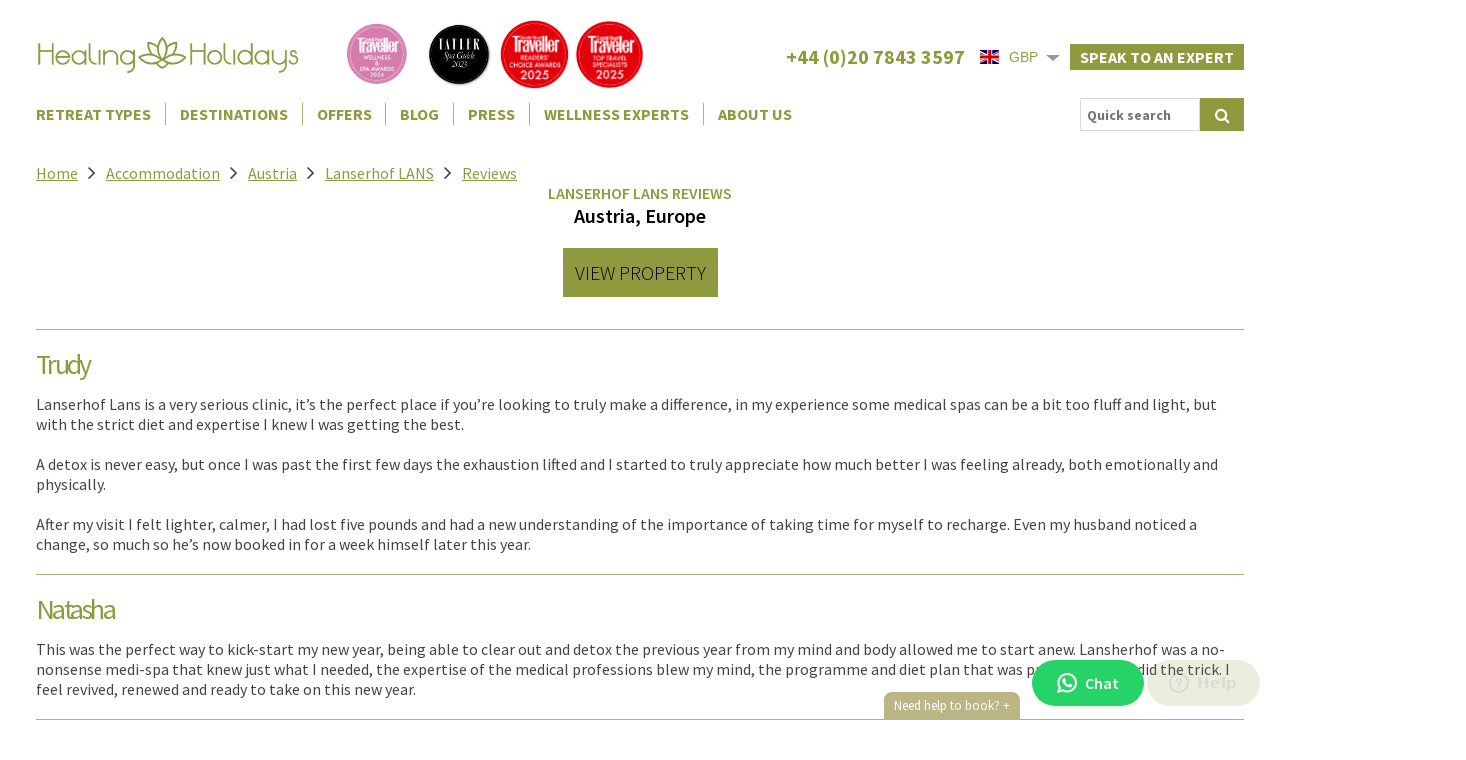

--- FILE ---
content_type: text/html; charset=utf-8
request_url: https://www.healingholidays.com/accommodation/austria/lanserhof-lans/reviews
body_size: 13744
content:
<!DOCTYPE html>
<html>
<head>

    
        
<script type="application/ld+json">
[
    {
        "@context": "https://schema.org",
        "@type": "BreadcrumbList",
        "itemListElement": [
            {
            "@type": "ListItem",
            "position": 1,
            "name": "Home",
            "item": "https://www.healingholidays.com/"
            },
            {
            "@type": "ListItem",
            "position": 2,
            "name": "Accommodation",
            "item": "https://www.healingholidays.com/accommodation"
            },
            {
            "@type": "ListItem",
            "position": 3,
            "name": "Austria",
            "item": "https://www.healingholidays.com/destinations/europe/austria"
            },
            {
            "@type": "ListItem",
            "position": 4,
            "name": "Lanserhof LANS",
            "item": "https://www.healingholidays.com/accommodation/austria/lanserhof-lans"
            },
            {
            "@type": "ListItem",
            "position": 5,
            "name": "Reviews"
            }
        ]
    }
]
</script>
    

        <title>Lanserhof Lans Accommodation | Healing Holidays - Exclusive Partner | Healing Holidays</title>
    <meta name="title" content="Lanserhof Lans Accommodation | Healing Holidays - Exclusive Partner | Healing Holidays" />
    <meta charset="UTF-8" />
    <meta name="viewport" content="width=device-width, initial-scale=1.0" />
    <meta name="description" content="Embark on a transformative wellness journey at Lanserhof Lans. Discover a world of health and rejuvenation at this renowned destination." />
    <meta name="keywords" content="Lanserhof LANS, Luxury Health Centre, Austria, Mayr cure, mayr detox, medical spas, detxox, detox holidays" />
    <meta name="robots" content="index,follow" />
    <meta property="og:title" content="Lanserhof Lans Accommodation | Healing Holidays - Exclusive Partner | Healing Holidays">
    <meta property="og:description" content="Embark on a transformative wellness journey at Lanserhof Lans. Discover a world of health and rejuvenation at this renowned destination.">
    <meta property="og:site_name" content="HealingHolidays">
    <meta property="og:locale" content="en-GB">
    <meta property="og:type" content="website">
    <meta name="twitter:card" content="summary_large_image">


    

    <base href="/">
    <meta http-equiv="X-UA-Compatible" content="IE=edge">
    <meta name="viewport" content="width=device-width, initial-scale=1.0, maximum-scale=1.0, user-scalable=no">
    <meta name="google-site-verification" content="xlWqab-gP34eG-KfcYOo8bvGQ1VFejOJ08Ia2XJSLSQ" />
    <link rel="shortcut icon" href="favicon.ico">



    <link href="/css/application.min.css?v=1.217" rel="stylesheet">
    <link href="/css/flexboxgrid.min.css?v=1.217" rel="stylesheet">

    <link rel="stylesheet" href="https://unpkg.com/swiper@5.4.5/css/swiper.min.css">
    
    <!-- Start cookieyes banner -->
    <script id="cookieyes" type="text/javascript" src="https://cdn-cookieyes.com/client_data/e54e03a6b657cfa07c4adcdb9820f365/script.js"></script>
    <!-- End cookieyes banner -->


    <!--[if lte IE 9]>
        <link rel="stylesheet" type="text/css" href="css/ie9.min.css"/>
    <![endif]-->

    <!-- PLACEHOLDER - Analytics.cshtml -->


 
        <script>
            (function (i, s, o, g, r, a, m) {
                i['GoogleAnalyticsObject'] = r; i[r] = i[r] || function () {
                    (i[r].q = i[r].q || []).push(arguments)
                }, i[r].l = 1 * new Date(); a = s.createElement(o),
                    m = s.getElementsByTagName(o)[0]; a.async = 1; a.src = g; m.parentNode.insertBefore(a, m)
            })(window, document, 'script', '//www.google-analytics.com/analytics.js', 'ga');


        ga('create', 'UA-40542773-1', 'auto');

        ga('require', 'displayfeatures');
        ga('send', 'pageview');
    </script>

    <!-- Old chat widgets to be replaced by Edna at some point -->
    <script type="text/javascript">
        window.$zopim ||
            (function (d, s) {
                var z = $zopim = function (c) {
                    z._.push(c)
                },
                    $ = z.s =
                        d.createElement(s),
                    e = d.getElementsByTagName(s)[0];
                z.set = function (o) { z.set._.push(o) };
                z._ = [];
                z.set._ = [];
                $.async = !0;
                $.setAttribute('charset', 'utf-8');
                $.src = '//v2.zopim.com/?2HN2BVp2NnGsnEhyp2MPqRsnvxQ8FKXU';
                z.t = +new Date;
                $.type = 'text/javascript';
                e.parentNode.insertBefore($, e)
            })(document, 'script');
    </script>
    <script type="text/javascript">
        $zopim(function () {
            $zopim.livechat.departments.filter('Healing Holidays');
        })
    </script>
    <!-- END Old chat widgets to be replaced -->

    <!-- Hotjar Tracking Code for www.healingholidays.com -->
    <script>
        (function (h, o, t, j, a, r) {
            h.hj = h.hj || function () { (h.hj.q = h.hj.q || []).push(arguments) };
            h._hjSettings = { hjid: 86138, hjsv: 5 };
            a = o.getElementsByTagName('head')[0];
            r = o.createElement('script');
            r.async = 1;
            r.src = t + h._hjSettings.hjid + j + h._hjSettings.hjsv;
            a.appendChild(r);
        })(window, document, '//static.hotjar.com/c/hotjar-', '.js?sv=');
    </script>
 

    <script src="https://www.google.com/recaptcha/api.js" async defer></script>
    <script src="https://unpkg.com/swiper@5.4.5/js/swiper.min.js"></script>

    
    
        <script type="text/javascript">
        var appInsights=window.appInsights||function(config){
            function i(config){t[config]=function(){var i=arguments;t.queue.push(function(){t[config].apply(t,i)})}}var t={config:config},u=document,e=window,o="script",s="AuthenticatedUserContext",h="start",c="stop",l="Track",a=l+"Event",v=l+"Page",y=u.createElement(o),r,f;y.src=config.url||"https://az416426.vo.msecnd.net/scripts/a/ai.0.js";u.getElementsByTagName(o)[0].parentNode.appendChild(y);try{t.cookie=u.cookie}catch(p){}for(t.queue=[],t.version="1.0",r=["Event","Exception","Metric","PageView","Trace","Dependency"];r.length;)i("track"+r.pop());return i("set"+s),i("clear"+s),i(h+a),i(c+a),i(h+v),i(c+v),i("flush"),config.disableExceptionTracking||(r="onerror",i("_"+r),f=e[r],e[r]=function(config,i,u,e,o){var s=f&&f(config,i,u,e,o);return s!==!0&&t["_"+r](config,i,u,e,o),s}),t
        }({
            instrumentationKey: '99fc1d77-cfc5-473a-ac38-e7944839b2cb'
        });

        window.appInsights=appInsights;
        appInsights.trackPageView();
        
    </script>


    <script>var WTPCurrencyExchangeOptions=function(){function n(){this.rates={};this.rounding="N";this.decimals=!0}return n}(),WTPCurrencyExchange=function(){function n(n){var t=this;this.WTPCurrencyCookie="WTPCurrencyCookie";this.isloaded=!1;this.openClass="is-open";this.selectedClass="is-selected";this.addStyles();this.options=n;window.onload=document.onload=function(){return t.load()}}return n.prototype.load=function(){var t=this,r,n,i;if(!this.isloaded){for(this.isloaded=!0,this.els=document.getElementsByClassName("wtpcurrency"),this.selector=document.getElementById("wtpcurrencyselector"),this.ul=this.selector.getElementsByTagName("ul")[0],this.button=this.selector.getElementsByTagName("button")[0],this.selector.addEventListener("click",function(n){t.onClick(n)}),this.lis=this.ul.getElementsByTagName("li"),document.addEventListener("click",function(n){t.selector.contains(n.target)||t.close()}),r=this.getCookie(),n=0;n<this.lis.length;n++)if(i=this.lis.item(n),i.getAttribute("data-value")==r){this.setCurrency(i);break}this.changeCurrency()}},n.prototype.changeCurrency=function(){for(var r,i,n=0;n<this.lis.length;n++)if(r=this.lis.item(n),r.className==this.selectedClass){i=r.getAttribute("data-value");this.setCookie(i);break}if(i)for(n=0;n<this.els.length;n++){var t=this.els[n],e=t.getAttribute("data-base"),o=t.getAttribute("data-amount"),u=t.getAttribute("data-rounding"),s=u?u:this.options.rounding,f=t.getAttribute("data-decimals"),h=f?f=="true":this.options.decimals;t.innerHTML=this.convert(o,e,i,s,h)}},n.prototype.convert=function(n,t,i,r,u){var e=parseFloat(n),f;if(isNaN(e))return"";f=e/this.options.rates[t]*this.options.rates[i];switch(r){case"N1":f=Math.round(f);break;case"N10":f=Math.round(f/10)*10;break;case"N100":f=Math.round(f/100)*100;break;case"S2":f=parseFloat(f.toPrecision(2));break;case"S3":f=parseFloat(f.toPrecision(3));break;case"S4":f=parseFloat(f.toPrecision(4));break;case"S5":f=parseFloat(f.toPrecision(5))}return"<span title='converted from "+t+" to "+i+" "+this.options.info+"'><span class='currency_symbol'>"+this.options.units[i].split("|")[1]+"<\/span><span class='currency_value'>"+f.toFixed(u?2:0)+"<\/span><span class='originalvalue'><span class='currency_symbol'>"+this.options.units[t].split("|")[1]+"<\/span><span class='currency_value'>"+n+"<\/span><\/span><\/span>"},n.prototype.addStyles=function(){var n=document.createElement("style");n.appendChild(document.createTextNode('\n.originalvalue {  display:none; }\n#wtpcurrencyselector img{  height:1em;  width:1.33em; margin: 0 10px;  }  \n#wtpcurrencyselector {\ndisplay: inline-block;\nfont: 400 14px sans-serif;\nposition: relative;\nwidth: 140px;\n} \n#wtpcurrencyselector button {\nbackground: white; \nborder: 1px groove #999;\nbox-sizing: border-box;\ncursor: pointer;\nfont: 400 14px sans-serif; \npadding: 5px;\nposition: relative;\ntext-align: left;\nwidth: 100%;\n}\n#wtpcurrencyselector button:after {\nborder-color: #999 transparent transparent transparent;\nborder-style: solid;\nborder-width: 6px 7px;\ncontent: "";\ndisplay: block;\nheight: 0;\nposition: absolute;\nright: 10px;\ntop: 11px;\nwidth: 0;\n}  \n#wtpcurrencyselector ul {\nbackground: #fff;\nborder-left: 1px solid #999;\nborder-right: 1px solid #999;\nbox-sizing: border-box;\ndisplay: none;\nheight: 0;\nlist-style: none;\nmargin: 0;\nopacity: 0;\npadding: 0;\nposition: absolute;\ntransition: .2s linear;\nwidth: 100%;\nz-index: 999;\n} \n#wtpcurrencyselector ul.is-open {\ndisplay: block;\nheight: auto;\nopacity: 1;\n} \n#wtpcurrencyselector li {\nborder-bottom: 1px solid #999;\ncursor: pointer;\npadding: 5px;\n}\n#wtpcurrencyselector li:hover {\nbackground-color: #eee;\n}\n\n#wtpcurrencyselector li.is-selected {\nbackground-color: #ddd;\n}  \n    '));document.head.appendChild(n)},n.prototype.onClick=function(n){n.preventDefault();var t=n.target;if(this.button==t){this.toggle();return}t.tagName==="LI"&&(this.setCurrency(t),this.close(),this.changeCurrency())},n.prototype.setCurrency=function(n){var r,t,i;for(this.button.innerHTML=n.innerHTML,r=n.value,t=0;t<this.lis.length;t++)i=this.lis.item(t),i.classList.remove(this.selectedClass);n.classList.add(this.selectedClass)},n.prototype.toggle=function(){this.ul.classList.toggle(this.openClass)},n.prototype.close=function(){this.ul.classList.remove(this.openClass)},n.prototype.setCookie=function(n){document.cookie=this.WTPCurrencyCookie+"="+n+";path= /"},n.prototype.getCookie=function(){var t="; "+document.cookie,n=t.split("; "+this.WTPCurrencyCookie+"=");if(n.length==2)return n.pop().split(";").shift()},n}();var _wtpcurrencyexchange = new WTPCurrencyExchange({rates: {EUR: 1, GBP : 0.87220 , USD : 1.1706 ,},units: { EUR : 'eu|€', GBP : 'GB|£', USD : 'US|$',},decimals: false,rounding: 'N1',info: 'Rates from ECB @ 22/01/2026'})</script>

    <!-- Google Tag Manager -->
<script>(function(w,d,s,l,i){w[l]=w[l]||[];w[l].push({'gtm.start':
new Date().getTime(),event:'gtm.js'});var f=d.getElementsByTagName(s)[0],
j=d.createElement(s),dl=l!='dataLayer'?'&l='+l:'';j.async=true;j.src=
'https://www.googletagmanager.com/gtm.js?id='+i+dl;f.parentNode.insertBefore(j,f);
})(window,document,'script','dataLayer','GTM-PMCGT4X');</script>
<!-- End Google Tag Manager -->
    <!-- Start Visual Website Optimizer Asynchronous Code -->
    <script type='text/javascript'>
        var _vwo_code = (function () {
            var account_id = 187460,
                settings_tolerance = 2000,
                library_tolerance = 2500,
                use_existing_jquery = false,
                /* DO NOT EDIT BELOW THIS LINE */
                f = false, d = document; return { use_existing_jquery: function () { return use_existing_jquery; }, library_tolerance: function () { return library_tolerance; }, finish: function () { if (!f) { f = true; var a = d.getElementById('_vis_opt_path_hides'); if (a) a.parentNode.removeChild(a); } }, finished: function () { return f; }, load: function (a) { var b = d.createElement('script'); b.src = a; b.type = 'text/javascript'; b.innerText; b.onerror = function () { _vwo_code.finish(); }; d.getElementsByTagName('head')[0].appendChild(b); }, init: function () { settings_timer = setTimeout('_vwo_code.finish()', settings_tolerance); var a = d.createElement('style'), b = 'body{opacity:0 !important;filter:alpha(opacity=0) !important;background:none !important;}', h = d.getElementsByTagName('head')[0]; a.setAttribute('id', '_vis_opt_path_hides'); a.setAttribute('type', 'text/css'); if (a.styleSheet) a.styleSheet.cssText = b; else a.appendChild(d.createTextNode(b)); h.appendChild(a); this.load('//dev.visualwebsiteoptimizer.com/j.php?a=' + account_id + '&u=' + encodeURIComponent(d.URL) + '&r=' + Math.random()); return settings_timer; } };
        }()); _vwo_settings_timer = _vwo_code.init();
    </script>
    <!-- End Visual Website Optimizer Asynchronous Code -->

    <!-- Facebook Pixel Code -->
<script>
    !function (f, b, e, v, n, t, s) {
        if (f.fbq) return; n = f.fbq = function () {
            n.callMethod ?
                n.callMethod.apply(n, arguments) : n.queue.push(arguments)
        };
        if (!f._fbq) f._fbq = n; n.push = n; n.loaded = !0; n.version = '2.0';
        n.queue = []; t = b.createElement(e); t.async = !0;
        t.src = v; s = b.getElementsByTagName(e)[0];
        s.parentNode.insertBefore(t, s)
    }(window, document, 'script',
        'https://connect.facebook.net/en_US/fbevents.js');
    fbq('init', '2051810685034268');
    fbq('track', 'PageView');
</script>
<noscript>
    <img height="1" width="1" src="https://www.facebook.com/tr?id=2051810685034268&ev=PageView&noscript=1" />
</noscript>
<!-- End Facebook Pixel Code -->
    <!-- Hotjar Tracking Code for https://www.healingholidays.com/ -->
<script>
    (function(h,o,t,j,a,r){
        h.hj=h.hj||function(){(h.hj.q=h.hj.q||[]).push(arguments)};
        h._hjSettings={hjid:992909,hjsv:6};
        a=o.getElementsByTagName('head')[0];
        r=o.createElement('script');r.async=1;
        r.src=t+h._hjSettings.hjid+j+h._hjSettings.hjsv;
        a.appendChild(r);
    })(window,document,'https://static.hotjar.com/c/hotjar-','.js?sv=');
</script>


</head>
<body>
    <!-- Google Tag Manager (noscript) -->
<noscript><iframe src="https://www.googletagmanager.com/ns.html?id=GTM-PMCGT4X"
height="0" width="0" style="display:none;visibility:hidden"></iframe></noscript>
<!-- End Google Tag Manager (noscript) -->
    <div class="hh-container">

        <nav class="hh-menu-oc">
            <button id="hh-menu-close-button" class="hh-menu-oc-close-button">Close Menu</button>
             
<ul>
    <li class="dropdown"><a href="/retreats" class="dropdown-link">Retreat Types</a></li>
    <li class="dropdown destination"><a href="/destinations">Destinations</a></li>
    <li><a href="/specialoffers">Offers</a></li>
    <li><a href="/blog">Blog</a></li>
    <li><a href="/press">Press</a></li>
    <li><a href="/wellnessexperts">Wellness Experts</a></li>
    <li><a href="/about">About Us</a></li>
    <li><a href="/enquire">Enquire</a></li>
</ul>
 

        </nav>

        <button id="hh-menu-open-button" class="hh-menu-oc-open-button">Open Menu</button>

        <div class="hh-pusher">

            <div class="header">

                <div class="container">

                    <div class="header-top">

                        <div class="header-logo">
                            <a href="/" class="logo"><img src="img/logo.png" alt="logo image"></a>
                            <a href="/condenast" class="stamp"><img src="img/CNT-WSA-2024.png" alt="conde nast image"></a>
                            <a href="/tatlerspaguide" class="stamp"><img src="img/tatler-spa-guide-2023.png" alt="tatler icon"></a>
                            <a href="#" class="stamp"><img src="img/UK-RCA-Logo-2025.png" alt="Condé Nast Traveller Award Badge" /></a>
                            <a href="#" class="stamp"><img src="img/CNT_US_TTS_2025.png" alt="Condé Nast Traveller Award Badge" /></a>
                        </div>
                        <div class="header-right">
                            <div class="header-telephone header-nowrap">
                                <strong>
                                    <a href="tel: +44 (0)20 7843 3597">
                                        020 7843 3597
                                    </a>
                                </strong>
                            </div>
                            <div id="wtpcurrencyselector"><button><img src="https://cdnjs.cloudflare.com/ajax/libs/flag-icon-css/3.0.0/flags/4x3/gb.svg">GBP</button><ul><li data-value="EUR" title="Euro">
    <img src="https://cdnjs.cloudflare.com/ajax/libs/flag-icon-css/3.0.0/flags/4x3/eu.svg" />EUR
</li><li data-value="GBP" class="is-selected" title="Pound Sterling">
    <img src="https://cdnjs.cloudflare.com/ajax/libs/flag-icon-css/3.0.0/flags/4x3/gb.svg" />GBP
</li><li data-value="USD" title="US Dollar">
    <img src="https://cdnjs.cloudflare.com/ajax/libs/flag-icon-css/3.0.0/flags/4x3/us.svg" />USD
</li></ul></div>
                            <a class="header-nowrap" href="/enquire">Speak to an expert</a>
                        </div>
                    </div>

                    <div class="header-navigation">
                        <nav class="hh-menu">
                             

<ul>
    <li class="dropdown">

        <a href="javascript:;" class="dropdown-link">Retreat Types</a>

        <ul class="dropdown-menu categories">
            <h4 class="top">Retreat Types</h4>
                    <li><a href="/retreats/detox">Detox Retreats</a></li>
                    <li><a href="/retreats/anti-ageing-retreats">Anti-Ageing Retreats</a></li>
                    <li><a href="/retreats/health-and-fitness">Fitness Retreats</a></li>
                    <li><a href="/retreats/yoga">Yoga Retreats</a></li>
                    <li><a href="/retreats/medical-spa">Medical Spas</a></li>
                    <li><a href="/retreats/pampering-havens">Pampering Havens</a></li>
                    <li><a href="/retreats/ayurveda-retreats">Ayurveda Retreats</a></li>
                    <li><a href="/retreats/weight-loss">Weight-Loss</a></li>
                    <li><a href="/retreats/thalassotherapy-holidays">Thalassotherapy Holidays</a></li>
                    <li><a href="/retreats/emotional-healing">Emotional Healing</a></li>
                    <li><a href="/retreats/holistic-healing">Holistic Healing</a></li>
                    <li class="sub-cat">
                        <a href="/retreats/fixing-your-issues">Fixing your issues</a>
                        <ul class="category-sub">
                                <li><a href="retreats/fixing-your-issues/menopause">MENOPAUSE</a></li>
                                <li><a href="retreats/fixing-your-issues/sleep-enhancement">Sleep Retreats</a></li>
                                <li><a href="retreats/fixing-your-issues/chronic-pain">Chronic Pain</a></li>
                        </ul>
                    </li>
                    <li><a href="/retreats/group-wellness-retreats">Group Wellness Retreats</a></li>
                    <li><a href="/retreats/spa-for-men">Spa for Men</a></li>
                    <li><a href="/retreats/pilates">Pilates Bootcamp</a></li>
                    <li><a href="/retreats/wellness-for-couples">Wellness for Couples</a></li>
                    <li><a href="/retreats/family-wellness-holidays">Family-Wellness Holidays</a></li>
                    <li><a href="/retreats/solo-travellers">Solo Travellers</a></li>
                    <li><a href="/retreats/fasting">Fasting</a></li>
                    <li><a href="/retreats/mindfulness">Mindfulness</a></li>
                    <li><a href="/retreats/spa-for-women">Spa For Women</a></li>
                    <li><a href="/retreats/stress-management">Stress Management</a></li>
                    <li><a href="/retreats/strengthen-your-immune-system">Strengthen Your Immune System</a></li>
                    <li><a href="/retreats/meditation-retreats">Meditation Retreats</a></li>
                    <li><a href="/retreats/corporate-wellness-retreats">Corporate Wellness Retreats</a></li>

            <li><a href="/retreats">View All</a></li>
            <li class="visited-pages">
                <div class="group"><span class="recent-accommodation"></span></div>
                <div class="group"><span class="recent-retreat"></span></div>
            </li>
        </ul>
    </li>


    <li class="dropdown destination">
        <a href="javascript:;">Destinations</a>
        <ul class="dropdown-menu">
            <h4 class="top">Destinations</h4>            
            <li class="section-wrap-parent">
                <ul class="section-wrap">
                    <li>
                        <a class="destination-region" href="/destinations/europe">Europe</a>
                        <ul class="sub">
                            <li><a href="/destinations/europe/austria">Austria</a></li>
                            <li><a href="/destinations/europe/cyprus">Cyprus</a></li>
                            <li><a href="/destinations/europe/france">France</a></li>
                            <li><a href="/destinations/europe/germany">Germany</a></li>
                            <li><a href="/destinations/europe/greece">Greece</a></li>
                            <li><a href="/destinations/europe/italy">Italy</a></li>
                            <li><a href="/destinations/europe/montenegro">Montenegro</a></li>
                            <li><a href="/destinations/europe/portugal">Portugal</a></li>
                            <li><a href="/destinations/europe/spain">Spain</a></li>
                            <li><a href="/destinations/europe/switzerland">Switzerland</a></li>
                            <li><a href="/destinations/europe/turkey">Turkey</a></li>
                        </ul>
                    </li>
                    <li>
                        <a class="destination-region" href="/destinations/southeast-asia">Southeast Asia</a>
                        <ul class="sub">
                            <li><a href="/destinations/southeast-asia/cambodia">Cambodia</a></li>
                            <li><a href="/destinations/southeast-asia/indonesia">Indonesia</a></li>
                            <li><a href="/destinations/southeast-asia/japan">Japan</a></li>
                            <li><a href="/destinations/southeast-asia/malaysia">Malaysia</a></li>
                            <li><a href="/destinations/southeast-asia/thailand">Thailand</a></li>
                            <li><a href="/destinations/southeast-asia/vietnam">Vietnam</a></li>
                        </ul>
                    </li>
                    <li>
                        <a class="destination-region" href="/destinations/indian-ocean">Indian Ocean</a>
                        <ul class="sub">
                            <li><a href="/destinations/indian-ocean/maldives">Maldives</a></li>
                            <li><a href="/destinations/indian-ocean/mauritius">Mauritius</a></li>
                        </ul>

                        <a class="destination-region additonal" href="/destinations/africa" >Africa</a>
                        <ul class="sub">
                            <li><a href="/destinations/africa/south-africa">South Africa</a></li>
                        </ul>
                    </li>
                    <li>
                        <a class="destination-region" href="/destinations/indian-subcontinent">Indian Subcontinent</a>
                        <ul class="sub">
                            <li><a href="/destinations/indian-subcontinent/india">India</a></li>
                            <li><a href="/destinations/indian-subcontinent/sri-lanka">Sri Lanka</a></li>
                        </ul>
                    </li>
                    <li>
                        <a class="destination-region" href="/destinations/the-americas">The Americas</a>
                        <ul class="sub">
                            <li><a href="/destinations/the-americas/costa-rica">Costa Rica</a></li>
                            <li><a href="/destinations/the-americas/mexico">Mexico</a></li>
                            <li><a href="/destinations/the-americas/united-states">United States</a></li>
                        </ul>
                    </li>
                    <li>
                        <a class="destination-region" href="/destinations/middle-east">Middle East</a>
                        <ul class="sub">
                            <li><a href="/destinations/middle-east/oman">Oman</a></li>
                            <li><a href="/destinations/middle-east/qatar">Qatar</a></li>
                            <li><a href="/destinations/middle-east/saudi-arabia">Saudi Arabia</a></li>
                        </ul>
                    </li>
                    <li class="view-all"><a class="destination-region" href="/destinations">View All</a></li>
                </ul>
            </li>           
        </ul>
    </li>
    <li><a href="/specialoffers">Offers</a></li>
    <li><a href="/blog">Blog</a></li>
    <li><a href="/press">Press</a></li>
    <li><a href="/wellnessexperts">Wellness Experts</a></li>
    <li><a href="/about">About Us</a></li>
</ul>
                        </nav>
                        <div class="header-search">

                            <form method="get" action="search" style="float:right">
                                <input type="text" name="keyword" placeholder="Quick search" autocomplete="off">
                                <button type="submit" class="go"><i class="fa fa-lg fa-search"></i></button>
                            </form>
                        </div>
                    </div>

                </div>

            </div>

            <div class="content">
                 

<div class="container">


    
<div class="breadcrumb">
        <a href="/">Home</a>
            <span class="fa fa-lg fa-angle-right"></span>
        <a href="/accommodation">Accommodation</a>
            <span class="fa fa-lg fa-angle-right"></span>
        <a href="/destinations/europe/austria">Austria</a>
            <span class="fa fa-lg fa-angle-right"></span>
        <a href="/accommodation/austria/lanserhof-lans">Lanserhof LANS</a>
            <span class="fa fa-lg fa-angle-right"></span>
        <a href="/accommodation/austria/lanserhof-lans/reviews">Reviews</a>
</div>

    <div class="heading">
        <span>Lanserhof LANS Reviews</span>
        <span>
            <a href="destinations/europe/austria">Austria</a>, 
            <a href="destinations/europe">Europe</a>
             
        </span><br>
        <a href="accommodation/austria/lanserhof-lans" class="btn">view property</a>
    </div>
    
    <div class="section">
           <div class="reviews">
                 <div class="review"> 
                     <span class="heading">Trudy</span>


<p>Lanserhof Lans is a very serious clinic, it&rsquo;s the perfect place if you&rsquo;re looking to truly make a difference, in my experience some medical spas can be a bit too fluff and light, but with the strict diet and expertise I knew I was getting the best.<br><br>A detox is never easy, but once I was past the first few days the exhaustion lifted and I started to truly appreciate how much better I was feeling already, both emotionally and physically.<br><br>After my visit I felt lighter, calmer, I had lost five pounds and had a new understanding of the importance of taking time for myself to recharge. Even my husband noticed a change, so much so he&rsquo;s now booked in for a week himself later this year.</p>                     
                     
                 </div>
                 <div class="review"> 
                     <span class="heading">Natasha</span>


<p>This was the perfect way to kick-start my new year, being able to clear out and detox the previous year from my mind and body allowed me to start anew. Lansherhof was a no-nonsense medi-spa that knew just what I needed, the expertise of the medical professions blew my mind, the programme and diet plan that was prescribed truly did the trick. I feel revived, renewed and ready to take on this new year.</p>                     
                     
                 </div>
                 <div class="review"> 
                     <span class="heading">Simon</span>


<p>Lanserhof is a beautifully scenic and relaxing place to stay if you are looking for a true detox and a chance to switch off all the noise of your busy world. One of the hardest parts of any detox is dealing with the new diet, however the meals were delicious and far more interesting that the usual Mayr menu.<br><br>The rooms were spotless and modern; you immediately feel the luxury and quality when you walk in. The highlight for me was the treatments; the deep muscular massage in particular was my favourite. I&rsquo;d recommend booking in extra treatments as the experts here truly know what they&rsquo;re doing, and it&rsquo;s worth taking advantage of during your stay.</p>                     
                     
                 </div>

           </div>
    </div>

</div>

 
            </div>

            <div class="footer">

                <div class="container">

                    <div class="footer-top">

                        <div class="footer-subscribe">
                            <h5>Sign up for our newsletter via Email</h5>
                            <form class="form-newsletter-subscribe" id="newsletter-subscribe">
                                <div class="form-block">
                                    <label for="subscribe-name">First Name</label>
                                    <input type="text" name="name" id="subscribe-name">
                                </div>
                                <div class="form-block">
                                    <label for="subscribe-email">Email</label>
                                    <input type="email" name="email" id="subscribe-email">
                                </div>
                                <button class="g-recaptcha btn" data-sitekey="6LfKiH4rAAAAAMOt05pj6CYqt3ZEEBxCFFvq6S5j" data-callback="newsletterSubscribeCallback" >Sign up</button>
                            </form>
                        </div>
                        <div class="footer-subscribe">
                            <h5>Sign up for our newsletter via WhatsApp</h5>
                            <form class="form-whatsapp-subscribe" id="whatsapp-subscribe">
                                <div class="form-block">
                                    <label for="whatsapp-name">First Name</label>
                                    <input type="text" name="name" id="whatsapp-name">
                                </div>
                                <div class="phone-block">
                                    <div class="form-block">
                                        <label for="country-code" style="display:block;">Country</label>
                                        <select name="countryCode" id="country-code">
                                            <option value=""></option>
                                                <option value="&#x2B;44">United Kingdom (+44)</option>
                                                <option value="&#x2B;93">Afghanistan (+93)</option>
                                                <option value="&#x2B;355">Albania (+355)</option>
                                                <option value="&#x2B;213">Algeria (+213)</option>
                                                <option value="&#x2B;1-684">American Samoa (+1-684)</option>
                                                <option value="&#x2B;376">Andorra (+376)</option>
                                                <option value="&#x2B;244">Angola (+244)</option>
                                                <option value="&#x2B;1-264">Anguilla (+1-264)</option>
                                                <option value="&#x2B;672">Antarctica (+672)</option>
                                                <option value="&#x2B;1-268">Antigua and Barbuda (+1-268)</option>
                                                <option value="&#x2B;54">Argentina (+54)</option>
                                                <option value="&#x2B;374">Armenia (+374)</option>
                                                <option value="&#x2B;297">Aruba (+297)</option>
                                                <option value="&#x2B;61">Australia (+61)</option>
                                                <option value="&#x2B;43">Austria (+43)</option>
                                                <option value="&#x2B;994">Azerbaijan (+994)</option>
                                                <option value="&#x2B;1-242">Bahamas (+1-242)</option>
                                                <option value="&#x2B;973">Bahrain (+973)</option>
                                                <option value="&#x2B;880">Bangladesh (+880)</option>
                                                <option value="&#x2B;1-246">Barbados (+1-246)</option>
                                                <option value="&#x2B;375">Belarus (+375)</option>
                                                <option value="&#x2B;32">Belgium (+32)</option>
                                                <option value="&#x2B;501">Belize (+501)</option>
                                                <option value="&#x2B;229">Benin (+229)</option>
                                                <option value="&#x2B;1-441">Bermuda (+1-441)</option>
                                                <option value="&#x2B;975">Bhutan (+975)</option>
                                                <option value="&#x2B;591">Bolivia (+591)</option>
                                                <option value="&#x2B;387">Bosnia and Herzegovina (+387)</option>
                                                <option value="&#x2B;267">Botswana (+267)</option>
                                                <option value="&#x2B;55">Brazil (+55)</option>
                                                <option value="&#x2B;246">British Indian Ocean Territory (+246)</option>
                                                <option value="&#x2B;1-284">British Virgin Islands (+1-284)</option>
                                                <option value="&#x2B;673">Brunei (+673)</option>
                                                <option value="&#x2B;359">Bulgaria (+359)</option>
                                                <option value="&#x2B;226">Burkina Faso (+226)</option>
                                                <option value="&#x2B;257">Burundi (+257)</option>
                                                <option value="&#x2B;855">Cambodia (+855)</option>
                                                <option value="&#x2B;237">Cameroon (+237)</option>
                                                <option value="&#x2B;1">Canada (+1)</option>
                                                <option value="&#x2B;238">Cape Verde (+238)</option>
                                                <option value="&#x2B;1-345">Cayman Islands (+1-345)</option>
                                                <option value="&#x2B;236">Central African Republic (+236)</option>
                                                <option value="&#x2B;235">Chad (+235)</option>
                                                <option value="&#x2B;56">Chile (+56)</option>
                                                <option value="&#x2B;86">China (+86)</option>
                                                <option value="&#x2B;61">Christmas Island (+61)</option>
                                                <option value="&#x2B;61">Cocos Islands (+61)</option>
                                                <option value="&#x2B;57">Colombia (+57)</option>
                                                <option value="&#x2B;269">Comoros (+269)</option>
                                                <option value="&#x2B;682">Cook Islands (+682)</option>
                                                <option value="&#x2B;506">Costa Rica (+506)</option>
                                                <option value="&#x2B;385">Croatia (+385)</option>
                                                <option value="&#x2B;53">Cuba (+53)</option>
                                                <option value="&#x2B;599">Curacao (+599)</option>
                                                <option value="&#x2B;357">Cyprus (+357)</option>
                                                <option value="&#x2B;420">Czech Republic (+420)</option>
                                                <option value="&#x2B;243">Democratic Republic of the Congo (+243)</option>
                                                <option value="&#x2B;45">Denmark (+45)</option>
                                                <option value="&#x2B;253">Djibouti (+253)</option>
                                                <option value="&#x2B;1-767">Dominica (+1-767)</option>
                                                <option value="&#x2B;1-809">Dominican Republic (+1-809)</option>
                                                <option value="&#x2B;670">East Timor (+670)</option>
                                                <option value="&#x2B;593">Ecuador (+593)</option>
                                                <option value="&#x2B;20">Egypt (+20)</option>
                                                <option value="&#x2B;503">El Salvador (+503)</option>
                                                <option value="&#x2B;240">Equatorial Guinea (+240)</option>
                                                <option value="&#x2B;291">Eritrea (+291)</option>
                                                <option value="&#x2B;372">Estonia (+372)</option>
                                                <option value="&#x2B;251">Ethiopia (+251)</option>
                                                <option value="&#x2B;500">Falkland Islands (+500)</option>
                                                <option value="&#x2B;298">Faroe Islands (+298)</option>
                                                <option value="&#x2B;679">Fiji (+679)</option>
                                                <option value="&#x2B;358">Finland (+358)</option>
                                                <option value="&#x2B;33">France (+33)</option>
                                                <option value="&#x2B;689">French Polynesia (+689)</option>
                                                <option value="&#x2B;241">Gabon (+241)</option>
                                                <option value="&#x2B;220">Gambia (+220)</option>
                                                <option value="&#x2B;995">Georgia (+995)</option>
                                                <option value="&#x2B;49">Germany (+49)</option>
                                                <option value="&#x2B;233">Ghana (+233)</option>
                                                <option value="&#x2B;350">Gibraltar (+350)</option>
                                                <option value="&#x2B;30">Greece (+30)</option>
                                                <option value="&#x2B;299">Greenland (+299)</option>
                                                <option value="&#x2B;1-473">Grenada (+1-473)</option>
                                                <option value="&#x2B;1-671">Guam (+1-671)</option>
                                                <option value="&#x2B;502">Guatemala (+502)</option>
                                                <option value="&#x2B;44-1481">Guernsey (+44-1481)</option>
                                                <option value="&#x2B;224">Guinea (+224)</option>
                                                <option value="&#x2B;245">Guinea-Bissau (+245)</option>
                                                <option value="&#x2B;592">Guyana (+592)</option>
                                                <option value="&#x2B;509">Haiti (+509)</option>
                                                <option value="&#x2B;504">Honduras (+504)</option>
                                                <option value="&#x2B;852">Hong Kong (+852)</option>
                                                <option value="&#x2B;36">Hungary (+36)</option>
                                                <option value="&#x2B;354">Iceland (+354)</option>
                                                <option value="&#x2B;91">India (+91)</option>
                                                <option value="&#x2B;62">Indonesia (+62)</option>
                                                <option value="&#x2B;98">Iran (+98)</option>
                                                <option value="&#x2B;964">Iraq (+964)</option>
                                                <option value="&#x2B;353">Ireland (+353)</option>
                                                <option value="&#x2B;44-1624">Isle of Man (+44-1624)</option>
                                                <option value="&#x2B;972">Israel (+972)</option>
                                                <option value="&#x2B;39">Italy (+39)</option>
                                                <option value="&#x2B;225">Ivory Coast (+225)</option>
                                                <option value="&#x2B;1-876">Jamaica (+1-876)</option>
                                                <option value="&#x2B;81">Japan (+81)</option>
                                                <option value="&#x2B;44-1534">Jersey (+44-1534)</option>
                                                <option value="&#x2B;962">Jordan (+962)</option>
                                                <option value="&#x2B;7">Kazakhstan (+7)</option>
                                                <option value="&#x2B;254">Kenya (+254)</option>
                                                <option value="&#x2B;686">Kiribati (+686)</option>
                                                <option value="&#x2B;383">Kosovo (+383)</option>
                                                <option value="&#x2B;965">Kuwait (+965)</option>
                                                <option value="&#x2B;996">Kyrgyzstan (+996)</option>
                                                <option value="&#x2B;856">Laos (+856)</option>
                                                <option value="&#x2B;371">Latvia (+371)</option>
                                                <option value="&#x2B;961">Lebanon (+961)</option>
                                                <option value="&#x2B;266">Lesotho (+266)</option>
                                                <option value="&#x2B;231">Liberia (+231)</option>
                                                <option value="&#x2B;218">Libya (+218)</option>
                                                <option value="&#x2B;423">Liechtenstein (+423)</option>
                                                <option value="&#x2B;370">Lithuania (+370)</option>
                                                <option value="&#x2B;352">Luxembourg (+352)</option>
                                                <option value="&#x2B;853">Macau (+853)</option>
                                                <option value="&#x2B;389">Macedonia (+389)</option>
                                                <option value="&#x2B;261">Madagascar (+261)</option>
                                                <option value="&#x2B;265">Malawi (+265)</option>
                                                <option value="&#x2B;60">Malaysia (+60)</option>
                                                <option value="&#x2B;960">Maldives (+960)</option>
                                                <option value="&#x2B;223">Mali (+223)</option>
                                                <option value="&#x2B;356">Malta (+356)</option>
                                                <option value="&#x2B;692">Marshall Islands (+692)</option>
                                                <option value="&#x2B;222">Mauritania (+222)</option>
                                                <option value="&#x2B;230">Mauritius (+230)</option>
                                                <option value="&#x2B;262">Mayotte (+262)</option>
                                                <option value="&#x2B;52">Mexico (+52)</option>
                                                <option value="&#x2B;691">Micronesia (+691)</option>
                                                <option value="&#x2B;373">Moldova (+373)</option>
                                                <option value="&#x2B;377">Monaco (+377)</option>
                                                <option value="&#x2B;976">Mongolia (+976)</option>
                                                <option value="&#x2B;382">Montenegro (+382)</option>
                                                <option value="&#x2B;1-664">Montserrat (+1-664)</option>
                                                <option value="&#x2B;212">Morocco (+212)</option>
                                                <option value="&#x2B;258">Mozambique (+258)</option>
                                                <option value="&#x2B;95">Myanmar (+95)</option>
                                                <option value="&#x2B;264">Namibia (+264)</option>
                                                <option value="&#x2B;674">Nauru (+674)</option>
                                                <option value="&#x2B;977">Nepal (+977)</option>
                                                <option value="&#x2B;31">Netherlands (+31)</option>
                                                <option value="&#x2B;599">Netherlands Antilles (+599)</option>
                                                <option value="&#x2B;687">New Caledonia (+687)</option>
                                                <option value="&#x2B;64">New Zealand (+64)</option>
                                                <option value="&#x2B;505">Nicaragua (+505)</option>
                                                <option value="&#x2B;227">Niger (+227)</option>
                                                <option value="&#x2B;234">Nigeria (+234)</option>
                                                <option value="&#x2B;683">Niue (+683)</option>
                                                <option value="&#x2B;850">North Korea (+850)</option>
                                                <option value="&#x2B;1-670">Northern Mariana Islands (+1-670)</option>
                                                <option value="&#x2B;47">Norway (+47)</option>
                                                <option value="&#x2B;968">Oman (+968)</option>
                                                <option value="&#x2B;92">Pakistan (+92)</option>
                                                <option value="&#x2B;680">Palau (+680)</option>
                                                <option value="&#x2B;970">Palestine (+970)</option>
                                                <option value="&#x2B;507">Panama (+507)</option>
                                                <option value="&#x2B;675">Papua New Guinea (+675)</option>
                                                <option value="&#x2B;595">Paraguay (+595)</option>
                                                <option value="&#x2B;51">Peru (+51)</option>
                                                <option value="&#x2B;63">Philippines (+63)</option>
                                                <option value="&#x2B;64">Pitcairn (+64)</option>
                                                <option value="&#x2B;48">Poland (+48)</option>
                                                <option value="&#x2B;351">Portugal (+351)</option>
                                                <option value="&#x2B;1-787">Puerto Rico (+1-787)</option>
                                                <option value="&#x2B;974">Qatar (+974)</option>
                                                <option value="&#x2B;242">Republic of the Congo (+242)</option>
                                                <option value="&#x2B;262">Reunion (+262)</option>
                                                <option value="&#x2B;40">Romania (+40)</option>
                                                <option value="&#x2B;7">Russia (+7)</option>
                                                <option value="&#x2B;250">Rwanda (+250)</option>
                                                <option value="&#x2B;590">Saint Barthelemy (+590)</option>
                                                <option value="&#x2B;290">Saint Helena (+290)</option>
                                                <option value="&#x2B;1-869">Saint Kitts and Nevis (+1-869)</option>
                                                <option value="&#x2B;1-758">Saint Lucia (+1-758)</option>
                                                <option value="&#x2B;590">Saint Martin (+590)</option>
                                                <option value="&#x2B;508">Saint Pierre and Miquelon (+508)</option>
                                                <option value="&#x2B;1-784">Saint Vincent and the Grenadines (+1-784)</option>
                                                <option value="&#x2B;685">Samoa (+685)</option>
                                                <option value="&#x2B;378">San Marino (+378)</option>
                                                <option value="&#x2B;239">Sao Tome and Principe (+239)</option>
                                                <option value="&#x2B;966">Saudi Arabia (+966)</option>
                                                <option value="&#x2B;221">Senegal (+221)</option>
                                                <option value="&#x2B;381">Serbia (+381)</option>
                                                <option value="&#x2B;248">Seychelles (+248)</option>
                                                <option value="&#x2B;232">Sierra Leone (+232)</option>
                                                <option value="&#x2B;65">Singapore (+65)</option>
                                                <option value="&#x2B;1-721">Sint Maarten (+1-721)</option>
                                                <option value="&#x2B;421">Slovakia (+421)</option>
                                                <option value="&#x2B;386">Slovenia (+386)</option>
                                                <option value="&#x2B;677">Solomon Islands (+677)</option>
                                                <option value="&#x2B;252">Somalia (+252)</option>
                                                <option value="&#x2B;27">South Africa (+27)</option>
                                                <option value="&#x2B;82">South Korea (+82)</option>
                                                <option value="&#x2B;211">South Sudan (+211)</option>
                                                <option value="&#x2B;34">Spain (+34)</option>
                                                <option value="&#x2B;94">Sri Lanka (+94)</option>
                                                <option value="&#x2B;249">Sudan (+249)</option>
                                                <option value="&#x2B;597">Suriname (+597)</option>
                                                <option value="&#x2B;47">Svalbard and Jan Mayen (+47)</option>
                                                <option value="&#x2B;268">Swaziland (+268)</option>
                                                <option value="&#x2B;46">Sweden (+46)</option>
                                                <option value="&#x2B;41">Switzerland (+41)</option>
                                                <option value="&#x2B;963">Syria (+963)</option>
                                                <option value="&#x2B;886">Taiwan (+886)</option>
                                                <option value="&#x2B;992">Tajikistan (+992)</option>
                                                <option value="&#x2B;255">Tanzania (+255)</option>
                                                <option value="&#x2B;66">Thailand (+66)</option>
                                                <option value="&#x2B;228">Togo (+228)</option>
                                                <option value="&#x2B;690">Tokelau (+690)</option>
                                                <option value="&#x2B;676">Tonga (+676)</option>
                                                <option value="&#x2B;1-868">Trinidad and Tobago (+1-868)</option>
                                                <option value="&#x2B;216">Tunisia (+216)</option>
                                                <option value="&#x2B;90">Turkey (+90)</option>
                                                <option value="&#x2B;993">Turkmenistan (+993)</option>
                                                <option value="&#x2B;1-649">Turks and Caicos Islands (+1-649)</option>
                                                <option value="&#x2B;688">Tuvalu (+688)</option>
                                                <option value="&#x2B;1-340">U.S. Virgin Islands (+1-340)</option>
                                                <option value="&#x2B;256">Uganda (+256)</option>
                                                <option value="&#x2B;380">Ukraine (+380)</option>
                                                <option value="&#x2B;971">United Arab Emirates (+971)</option>
                                                <option value="&#x2B;44">United Kingdom (+44)</option>
                                                <option value="&#x2B;1">United States (+1)</option>
                                                <option value="&#x2B;598">Uruguay (+598)</option>
                                                <option value="&#x2B;998">Uzbekistan (+998)</option>
                                                <option value="&#x2B;678">Vanuatu (+678)</option>
                                                <option value="&#x2B;379">Vatican (+379)</option>
                                                <option value="&#x2B;58">Venezuela (+58)</option>
                                                <option value="&#x2B;84">Vietnam (+84)</option>
                                                <option value="&#x2B;681">Wallis and Futuna (+681)</option>
                                                <option value="&#x2B;212">Western Sahara (+212)</option>
                                                <option value="&#x2B;967">Yemen (+967)</option>
                                                <option value="&#x2B;260">Zambia (+260)</option>
                                                <option value="&#x2B;263">Zimbabwe (+263)</option>
                                        </select>
                                    </div>
                                    <div class="form-block number-block">
                                        <label for="whatsapp-number">Phone Number</label>
                                        <input type="tel" name="number" id="whatsapp-number">
                                    </div>
                                </div>
                                <button class="g-recaptcha btn" data-sitekey="6LfKiH4rAAAAAMOt05pj6CYqt3ZEEBxCFFvq6S5j" data-callback="newsletterWhatsappSubscribeCallback">Sign up</button>
                            </form>
                        </div>
                        
                    </div>

                    <div class="footer-bottom">
                        <div class="footer-trust">
                            <div class="footer-logos">
                                <img src="img/BA-logo.png" class="img-responsive" alt="British Airways logo">
                                <img src="img/atol-logo.png" class="img-responsive" alt="ATOL logo" style="height:60px">
                            </div>
                            <div class="feefo-review">
    <a href="https://ww2.feefo.com/en-gb/reviews/healing-holidays" target="_blank">
        <img src="https://api.feefo.com/api/logo?merchantidentifier=healing-holidays&template=Service-Stars-Grey-200x51.png" alt="feefo rating">
    </a>
    <a href="https://ww2.feefo.com/en-gb/reviews/healing-holidays" target="_blank" class="gold-service">
        <img src="img/feefo-gold-service.png" alt="feefo rating">
    </a>
</div>


                        </div>
                        <ul>
    <li><a href="/destinations">Destinations</a></li>
    <li><a href="/specialoffers">Offers</a></li>
    <li><a href="/blog">Blog</a></li>
    <li><a href="/press">Press</a></li>
    <li><a href="/wellnessexperts">Wellness Experts</a></li>
    <li><a href="/partners">Healing Partners</a></li>
    <li><a href="/about">About Us</a></li>
    <li><a href="/enquire">Enquire</a></li>
</ul>
<ul>
    <li><a href="/contact">Contact Us</a></li>
    <li><a href="https://payments.healingholidays.com/">Online Payments</a></li>
    <li><a href="/job-opportunities">Job Opportunities</a></li>
    <li><a href="/terms">Terms &amp; Conditions</a></li>
    <li><a href="/travel-insurance">Travel Insurance</a></li>
</ul>
<ul>
    <li><a href="copyright">&#xA9; 2026 Healing Holidays, All rights reserved.</a></li>
</ul>
                        <div class="footer-social">
                            <!-- PLACEHOLDER - Social.cshtml -->
 
<ul class="social-icons">
    <li><a href="https://www.facebook.com/HealingHolidays"><i class="fa fa-2x fa-facebook"></i></a></li>
    <li><a href="https://www.instagram.com/healingholidays"><i class="fa fa-2x fa-instagram"></i></a></li>
    <li><a href="https://twitter.com/healinghols"><i class="fa fa-2x fa-twitter"></i></a></li>
    <li><a href="https://www.linkedin.com/company/healing-holidays"><i class="fa fa-2x fa-linkedin"></i></a></li>
    <li><a href="https://www.youtube.com/channel/UC21bO3hVKsi1JNGAgzo1duQ"><i class="fa fa-2x fa-youtube-play"></i></a></li>
</ul>
                        </div>

                    </div>

                </div>

            </div>

        </div>
    </div>

    <div id="enquire-quick" class="eq-widget">

        <a href="javascript:;" id="eq-toggle" class="eq-toggle">Need help to book? <span class="eq-toggle-open">+</span><span class="eq-toggle-close">-</span></a>

        <div id="eq-body" class="eq-body">

            <div id="eq-body-default" class="eq-body-default">

                <p>
                    <strong>Opening Hours (UK Time)</strong><br>
                    Monday to Friday: 9:00am - 5:30pm<br>
                    Saturday: 10:00am - 2:00pm<br>
                    <span class="cookie-number">020 7843 3597</span>
                </p>

                <p>
                    <a href="javascript:;" class="btn btn-primary" id="eq-enquire" data-href="/enquire">Email us an enquiry</a>
                </p>

                <hr>

                <p>
                    Would you like us to call you? <br><br>
                    <a href="javascript:;" class="btn btn-primary eq-callme-toggle">call me back</a>
                </p>

            </div>

            <div id="eq-body-callme" class="eq-body-callme">

                <p><a href="javascript:;" class="eq-callme-toggle">&laquo; back</a></p>

                <p>Leave your name and number and we'll call you back as soon as possible.</p>

                <form id="eq-form-callback" method="post">

                    <div class="form-group">
                        <label class="control-label">Name</label>
                        <div class="control-input">
                            <input type="text" maxlength="30" value="" name="name">
                        </div>
                    </div>

                    <div class="form-group">
                        <label class="control-label">Telephone</label>
                        <div class="control-input">
                            <input type="tel" maxlength="30" value="" name="tel">
                        </div>
                    </div>

                    <div class="form-group">
                        <label class="control-label">Best time to ring</label>
                        <div class="control-input">
                            <select name="time">
                                <option value="">Please choose</option>
                                <option value="Morning">Morning</option>
                                <option value="Lunchtime">Lunchtime</option>
                                <option value="Afternoon">Afternoon</option>
                            </select>
                        </div>
                    </div> <br>

                    <button class="g-recaptcha btn btn-primary" type="button" name="submit" id="eq-callme-submit" data-sitekey="6LfKiH4rAAAAAMOt05pj6CYqt3ZEEBxCFFvq6S5j" data-callback="eqCallMeCallback">Submit</button>

                    <div class="eq-body-callme-msg"></div>

                </form>

            </div>

        </div>

    </div>

    <link href="/js/vendor/outdatedbrowser/outdatedbrowser.min.css" media="screen" rel="stylesheet" type="text/css">
    <script src="/js/vendor/outdatedbrowser/outdatedbrowser.min.js"></script>


    <div id="outdated"></div>

    <script type="text/javascript">
        function addLoadEvent(func) {
            var oldonload = window.onload;
            if (typeof window.onload != 'function') {
                window.onload = func;
            } else {
                window.onload = function () {
                    if (oldonload) {
                        oldonload();
                    }
                    func();
                }
            }
        }
        addLoadEvent(function () {
            outdatedBrowser({
                bgColor: '#007A7F',
                color: '#ffffff',
                lowerThan: 'transform',
                languagePath: '/js/vendor/outdatedbrowser/lang/en.html'
            })
        });

    </script>

    <script src="/js/vendor/jquery-2.1.3.min.js"></script>


    <!-- PLACEHOLDER - PhoneCookie.cshtml -->

<script src="js/js.cookie.js"></script>
<script type="text/javascript">

//var source = getVar("utm_source");
//var medium = getVar("utm_medium");

    var gclid = getVar("gclid");

    var default_number = "+44 (0)20 7843 3597";
    var new_number = '+44 (0)20 3111 0803';

//if (source) {
//	if (source == 'google' && medium == 'cpc') {
//		Cookies.set('advertising', 'google-cpc', { expires: 30 });
//	}
//}


    if (gclid != '') {
        Cookies.set('advertising', 'google-cpc', { expires: 30 });
    }

    $(function() {
        var source_set = Cookies.get('advertising');
        if (source_set == 'google-cpc') {
            $('.header-telephone').html('<strong><a href="tel:' + new_number + '">' + new_number + '</a></strong>');
            $('.cookie-number').html(new_number);
        } else {
            $('.header-telephone').html('<strong><a href="tel:'+ default_number +'">' + default_number + '</a></strong>');
            $('.cookie-number').html(default_number);
        }
    });




    function getVar(name)
    {
        get_string = document.location.search;         
        return_value = '';

        do { //This loop is made to catch all instances of any get variable.
            name_index = get_string.indexOf(name + '=');
   
            if(name_index != -1)
            {
                get_string = get_string.substr(name_index + name.length + 1, get_string.length - name_index);
     
                end_of_value = get_string.indexOf('&');
                if(end_of_value != -1)                
                    value = get_string.substr(0, end_of_value);                
                else                
                    value = get_string;                
       
                if(return_value == '' || value == '')
                    return_value += value;
                else
                    return_value += ', ' + value;
            }
        } while(name_index != -1)
   
        //Restores all the blank spaces.
        space = return_value.indexOf('+');
        while(space != -1)
        { 
            return_value = return_value.substr(0, space) + ' ' + 
                return_value.substr(space + 1, return_value.length);
					 
            space = return_value.indexOf('+');
        }
 
        return(return_value);        
    }
    
</script>
    <script src="/js/carousel.min.js?v=1.3"></script>

    <script type="text/javascript" src="js/vendor/fancybox/jquery.fancybox.js"></script>

    

    <script type="text/javascript" src="/js/vendor/jquery.cycle2.min.js"></script>
    <script src="/js/vendor/jquery.storageapi.min.js"></script>



    <script src="/js/main.js"></script>

    <div style="display:none">
        <div id="newsletter-modal">
            <i class="close-modal">No Thanks</i>
            <div class="image" style="background:url(/img/newsletter-image.png) top/cover no-repeat"></div>
            <div class="newsletter-info">
                <p>To celebrate the launch of the, <span>Conde Nast 2020 Spa Guide</span></p>
                <p class="main">we are giving you &pound;100 discount off your next wellness break with Healing Holidays</p>
                <div class="quote-code">
                    <label>Quote the code <span>HHSG100</span></label>
                </div>

                <div class="newsletter-signup">
                    <label>Sign up for our newsletter</label>
                    <form class="form-newsletter-subscribe-modal" id="newsletter-modal-form">
                        <input type="text" name="email" placeholder="email address" />
                        <button class="g-recaptcha" data-sitekey="6LfKiH4rAAAAAMOt05pj6CYqt3ZEEBxCFFvq6S5j" data-callback="newsletterSubscribeModalCallback">Subscribe</button>
                    </form>
                </div>

            </div>
        </div>
    </div>
        <div class="whatsapp">
            <a href="https://wa.me/442078433597" target="_blank"><img src="/img/whatsapp.svg" />Chat</a>
        </div>
    

</body>
</html>

--- FILE ---
content_type: text/html; charset=utf-8
request_url: https://www.google.com/recaptcha/api2/anchor?ar=1&k=6LfKiH4rAAAAAMOt05pj6CYqt3ZEEBxCFFvq6S5j&co=aHR0cHM6Ly93d3cuaGVhbGluZ2hvbGlkYXlzLmNvbTo0NDM.&hl=en&v=PoyoqOPhxBO7pBk68S4YbpHZ&size=invisible&anchor-ms=20000&execute-ms=30000&cb=vkbiy06bpj9o
body_size: 49452
content:
<!DOCTYPE HTML><html dir="ltr" lang="en"><head><meta http-equiv="Content-Type" content="text/html; charset=UTF-8">
<meta http-equiv="X-UA-Compatible" content="IE=edge">
<title>reCAPTCHA</title>
<style type="text/css">
/* cyrillic-ext */
@font-face {
  font-family: 'Roboto';
  font-style: normal;
  font-weight: 400;
  font-stretch: 100%;
  src: url(//fonts.gstatic.com/s/roboto/v48/KFO7CnqEu92Fr1ME7kSn66aGLdTylUAMa3GUBHMdazTgWw.woff2) format('woff2');
  unicode-range: U+0460-052F, U+1C80-1C8A, U+20B4, U+2DE0-2DFF, U+A640-A69F, U+FE2E-FE2F;
}
/* cyrillic */
@font-face {
  font-family: 'Roboto';
  font-style: normal;
  font-weight: 400;
  font-stretch: 100%;
  src: url(//fonts.gstatic.com/s/roboto/v48/KFO7CnqEu92Fr1ME7kSn66aGLdTylUAMa3iUBHMdazTgWw.woff2) format('woff2');
  unicode-range: U+0301, U+0400-045F, U+0490-0491, U+04B0-04B1, U+2116;
}
/* greek-ext */
@font-face {
  font-family: 'Roboto';
  font-style: normal;
  font-weight: 400;
  font-stretch: 100%;
  src: url(//fonts.gstatic.com/s/roboto/v48/KFO7CnqEu92Fr1ME7kSn66aGLdTylUAMa3CUBHMdazTgWw.woff2) format('woff2');
  unicode-range: U+1F00-1FFF;
}
/* greek */
@font-face {
  font-family: 'Roboto';
  font-style: normal;
  font-weight: 400;
  font-stretch: 100%;
  src: url(//fonts.gstatic.com/s/roboto/v48/KFO7CnqEu92Fr1ME7kSn66aGLdTylUAMa3-UBHMdazTgWw.woff2) format('woff2');
  unicode-range: U+0370-0377, U+037A-037F, U+0384-038A, U+038C, U+038E-03A1, U+03A3-03FF;
}
/* math */
@font-face {
  font-family: 'Roboto';
  font-style: normal;
  font-weight: 400;
  font-stretch: 100%;
  src: url(//fonts.gstatic.com/s/roboto/v48/KFO7CnqEu92Fr1ME7kSn66aGLdTylUAMawCUBHMdazTgWw.woff2) format('woff2');
  unicode-range: U+0302-0303, U+0305, U+0307-0308, U+0310, U+0312, U+0315, U+031A, U+0326-0327, U+032C, U+032F-0330, U+0332-0333, U+0338, U+033A, U+0346, U+034D, U+0391-03A1, U+03A3-03A9, U+03B1-03C9, U+03D1, U+03D5-03D6, U+03F0-03F1, U+03F4-03F5, U+2016-2017, U+2034-2038, U+203C, U+2040, U+2043, U+2047, U+2050, U+2057, U+205F, U+2070-2071, U+2074-208E, U+2090-209C, U+20D0-20DC, U+20E1, U+20E5-20EF, U+2100-2112, U+2114-2115, U+2117-2121, U+2123-214F, U+2190, U+2192, U+2194-21AE, U+21B0-21E5, U+21F1-21F2, U+21F4-2211, U+2213-2214, U+2216-22FF, U+2308-230B, U+2310, U+2319, U+231C-2321, U+2336-237A, U+237C, U+2395, U+239B-23B7, U+23D0, U+23DC-23E1, U+2474-2475, U+25AF, U+25B3, U+25B7, U+25BD, U+25C1, U+25CA, U+25CC, U+25FB, U+266D-266F, U+27C0-27FF, U+2900-2AFF, U+2B0E-2B11, U+2B30-2B4C, U+2BFE, U+3030, U+FF5B, U+FF5D, U+1D400-1D7FF, U+1EE00-1EEFF;
}
/* symbols */
@font-face {
  font-family: 'Roboto';
  font-style: normal;
  font-weight: 400;
  font-stretch: 100%;
  src: url(//fonts.gstatic.com/s/roboto/v48/KFO7CnqEu92Fr1ME7kSn66aGLdTylUAMaxKUBHMdazTgWw.woff2) format('woff2');
  unicode-range: U+0001-000C, U+000E-001F, U+007F-009F, U+20DD-20E0, U+20E2-20E4, U+2150-218F, U+2190, U+2192, U+2194-2199, U+21AF, U+21E6-21F0, U+21F3, U+2218-2219, U+2299, U+22C4-22C6, U+2300-243F, U+2440-244A, U+2460-24FF, U+25A0-27BF, U+2800-28FF, U+2921-2922, U+2981, U+29BF, U+29EB, U+2B00-2BFF, U+4DC0-4DFF, U+FFF9-FFFB, U+10140-1018E, U+10190-1019C, U+101A0, U+101D0-101FD, U+102E0-102FB, U+10E60-10E7E, U+1D2C0-1D2D3, U+1D2E0-1D37F, U+1F000-1F0FF, U+1F100-1F1AD, U+1F1E6-1F1FF, U+1F30D-1F30F, U+1F315, U+1F31C, U+1F31E, U+1F320-1F32C, U+1F336, U+1F378, U+1F37D, U+1F382, U+1F393-1F39F, U+1F3A7-1F3A8, U+1F3AC-1F3AF, U+1F3C2, U+1F3C4-1F3C6, U+1F3CA-1F3CE, U+1F3D4-1F3E0, U+1F3ED, U+1F3F1-1F3F3, U+1F3F5-1F3F7, U+1F408, U+1F415, U+1F41F, U+1F426, U+1F43F, U+1F441-1F442, U+1F444, U+1F446-1F449, U+1F44C-1F44E, U+1F453, U+1F46A, U+1F47D, U+1F4A3, U+1F4B0, U+1F4B3, U+1F4B9, U+1F4BB, U+1F4BF, U+1F4C8-1F4CB, U+1F4D6, U+1F4DA, U+1F4DF, U+1F4E3-1F4E6, U+1F4EA-1F4ED, U+1F4F7, U+1F4F9-1F4FB, U+1F4FD-1F4FE, U+1F503, U+1F507-1F50B, U+1F50D, U+1F512-1F513, U+1F53E-1F54A, U+1F54F-1F5FA, U+1F610, U+1F650-1F67F, U+1F687, U+1F68D, U+1F691, U+1F694, U+1F698, U+1F6AD, U+1F6B2, U+1F6B9-1F6BA, U+1F6BC, U+1F6C6-1F6CF, U+1F6D3-1F6D7, U+1F6E0-1F6EA, U+1F6F0-1F6F3, U+1F6F7-1F6FC, U+1F700-1F7FF, U+1F800-1F80B, U+1F810-1F847, U+1F850-1F859, U+1F860-1F887, U+1F890-1F8AD, U+1F8B0-1F8BB, U+1F8C0-1F8C1, U+1F900-1F90B, U+1F93B, U+1F946, U+1F984, U+1F996, U+1F9E9, U+1FA00-1FA6F, U+1FA70-1FA7C, U+1FA80-1FA89, U+1FA8F-1FAC6, U+1FACE-1FADC, U+1FADF-1FAE9, U+1FAF0-1FAF8, U+1FB00-1FBFF;
}
/* vietnamese */
@font-face {
  font-family: 'Roboto';
  font-style: normal;
  font-weight: 400;
  font-stretch: 100%;
  src: url(//fonts.gstatic.com/s/roboto/v48/KFO7CnqEu92Fr1ME7kSn66aGLdTylUAMa3OUBHMdazTgWw.woff2) format('woff2');
  unicode-range: U+0102-0103, U+0110-0111, U+0128-0129, U+0168-0169, U+01A0-01A1, U+01AF-01B0, U+0300-0301, U+0303-0304, U+0308-0309, U+0323, U+0329, U+1EA0-1EF9, U+20AB;
}
/* latin-ext */
@font-face {
  font-family: 'Roboto';
  font-style: normal;
  font-weight: 400;
  font-stretch: 100%;
  src: url(//fonts.gstatic.com/s/roboto/v48/KFO7CnqEu92Fr1ME7kSn66aGLdTylUAMa3KUBHMdazTgWw.woff2) format('woff2');
  unicode-range: U+0100-02BA, U+02BD-02C5, U+02C7-02CC, U+02CE-02D7, U+02DD-02FF, U+0304, U+0308, U+0329, U+1D00-1DBF, U+1E00-1E9F, U+1EF2-1EFF, U+2020, U+20A0-20AB, U+20AD-20C0, U+2113, U+2C60-2C7F, U+A720-A7FF;
}
/* latin */
@font-face {
  font-family: 'Roboto';
  font-style: normal;
  font-weight: 400;
  font-stretch: 100%;
  src: url(//fonts.gstatic.com/s/roboto/v48/KFO7CnqEu92Fr1ME7kSn66aGLdTylUAMa3yUBHMdazQ.woff2) format('woff2');
  unicode-range: U+0000-00FF, U+0131, U+0152-0153, U+02BB-02BC, U+02C6, U+02DA, U+02DC, U+0304, U+0308, U+0329, U+2000-206F, U+20AC, U+2122, U+2191, U+2193, U+2212, U+2215, U+FEFF, U+FFFD;
}
/* cyrillic-ext */
@font-face {
  font-family: 'Roboto';
  font-style: normal;
  font-weight: 500;
  font-stretch: 100%;
  src: url(//fonts.gstatic.com/s/roboto/v48/KFO7CnqEu92Fr1ME7kSn66aGLdTylUAMa3GUBHMdazTgWw.woff2) format('woff2');
  unicode-range: U+0460-052F, U+1C80-1C8A, U+20B4, U+2DE0-2DFF, U+A640-A69F, U+FE2E-FE2F;
}
/* cyrillic */
@font-face {
  font-family: 'Roboto';
  font-style: normal;
  font-weight: 500;
  font-stretch: 100%;
  src: url(//fonts.gstatic.com/s/roboto/v48/KFO7CnqEu92Fr1ME7kSn66aGLdTylUAMa3iUBHMdazTgWw.woff2) format('woff2');
  unicode-range: U+0301, U+0400-045F, U+0490-0491, U+04B0-04B1, U+2116;
}
/* greek-ext */
@font-face {
  font-family: 'Roboto';
  font-style: normal;
  font-weight: 500;
  font-stretch: 100%;
  src: url(//fonts.gstatic.com/s/roboto/v48/KFO7CnqEu92Fr1ME7kSn66aGLdTylUAMa3CUBHMdazTgWw.woff2) format('woff2');
  unicode-range: U+1F00-1FFF;
}
/* greek */
@font-face {
  font-family: 'Roboto';
  font-style: normal;
  font-weight: 500;
  font-stretch: 100%;
  src: url(//fonts.gstatic.com/s/roboto/v48/KFO7CnqEu92Fr1ME7kSn66aGLdTylUAMa3-UBHMdazTgWw.woff2) format('woff2');
  unicode-range: U+0370-0377, U+037A-037F, U+0384-038A, U+038C, U+038E-03A1, U+03A3-03FF;
}
/* math */
@font-face {
  font-family: 'Roboto';
  font-style: normal;
  font-weight: 500;
  font-stretch: 100%;
  src: url(//fonts.gstatic.com/s/roboto/v48/KFO7CnqEu92Fr1ME7kSn66aGLdTylUAMawCUBHMdazTgWw.woff2) format('woff2');
  unicode-range: U+0302-0303, U+0305, U+0307-0308, U+0310, U+0312, U+0315, U+031A, U+0326-0327, U+032C, U+032F-0330, U+0332-0333, U+0338, U+033A, U+0346, U+034D, U+0391-03A1, U+03A3-03A9, U+03B1-03C9, U+03D1, U+03D5-03D6, U+03F0-03F1, U+03F4-03F5, U+2016-2017, U+2034-2038, U+203C, U+2040, U+2043, U+2047, U+2050, U+2057, U+205F, U+2070-2071, U+2074-208E, U+2090-209C, U+20D0-20DC, U+20E1, U+20E5-20EF, U+2100-2112, U+2114-2115, U+2117-2121, U+2123-214F, U+2190, U+2192, U+2194-21AE, U+21B0-21E5, U+21F1-21F2, U+21F4-2211, U+2213-2214, U+2216-22FF, U+2308-230B, U+2310, U+2319, U+231C-2321, U+2336-237A, U+237C, U+2395, U+239B-23B7, U+23D0, U+23DC-23E1, U+2474-2475, U+25AF, U+25B3, U+25B7, U+25BD, U+25C1, U+25CA, U+25CC, U+25FB, U+266D-266F, U+27C0-27FF, U+2900-2AFF, U+2B0E-2B11, U+2B30-2B4C, U+2BFE, U+3030, U+FF5B, U+FF5D, U+1D400-1D7FF, U+1EE00-1EEFF;
}
/* symbols */
@font-face {
  font-family: 'Roboto';
  font-style: normal;
  font-weight: 500;
  font-stretch: 100%;
  src: url(//fonts.gstatic.com/s/roboto/v48/KFO7CnqEu92Fr1ME7kSn66aGLdTylUAMaxKUBHMdazTgWw.woff2) format('woff2');
  unicode-range: U+0001-000C, U+000E-001F, U+007F-009F, U+20DD-20E0, U+20E2-20E4, U+2150-218F, U+2190, U+2192, U+2194-2199, U+21AF, U+21E6-21F0, U+21F3, U+2218-2219, U+2299, U+22C4-22C6, U+2300-243F, U+2440-244A, U+2460-24FF, U+25A0-27BF, U+2800-28FF, U+2921-2922, U+2981, U+29BF, U+29EB, U+2B00-2BFF, U+4DC0-4DFF, U+FFF9-FFFB, U+10140-1018E, U+10190-1019C, U+101A0, U+101D0-101FD, U+102E0-102FB, U+10E60-10E7E, U+1D2C0-1D2D3, U+1D2E0-1D37F, U+1F000-1F0FF, U+1F100-1F1AD, U+1F1E6-1F1FF, U+1F30D-1F30F, U+1F315, U+1F31C, U+1F31E, U+1F320-1F32C, U+1F336, U+1F378, U+1F37D, U+1F382, U+1F393-1F39F, U+1F3A7-1F3A8, U+1F3AC-1F3AF, U+1F3C2, U+1F3C4-1F3C6, U+1F3CA-1F3CE, U+1F3D4-1F3E0, U+1F3ED, U+1F3F1-1F3F3, U+1F3F5-1F3F7, U+1F408, U+1F415, U+1F41F, U+1F426, U+1F43F, U+1F441-1F442, U+1F444, U+1F446-1F449, U+1F44C-1F44E, U+1F453, U+1F46A, U+1F47D, U+1F4A3, U+1F4B0, U+1F4B3, U+1F4B9, U+1F4BB, U+1F4BF, U+1F4C8-1F4CB, U+1F4D6, U+1F4DA, U+1F4DF, U+1F4E3-1F4E6, U+1F4EA-1F4ED, U+1F4F7, U+1F4F9-1F4FB, U+1F4FD-1F4FE, U+1F503, U+1F507-1F50B, U+1F50D, U+1F512-1F513, U+1F53E-1F54A, U+1F54F-1F5FA, U+1F610, U+1F650-1F67F, U+1F687, U+1F68D, U+1F691, U+1F694, U+1F698, U+1F6AD, U+1F6B2, U+1F6B9-1F6BA, U+1F6BC, U+1F6C6-1F6CF, U+1F6D3-1F6D7, U+1F6E0-1F6EA, U+1F6F0-1F6F3, U+1F6F7-1F6FC, U+1F700-1F7FF, U+1F800-1F80B, U+1F810-1F847, U+1F850-1F859, U+1F860-1F887, U+1F890-1F8AD, U+1F8B0-1F8BB, U+1F8C0-1F8C1, U+1F900-1F90B, U+1F93B, U+1F946, U+1F984, U+1F996, U+1F9E9, U+1FA00-1FA6F, U+1FA70-1FA7C, U+1FA80-1FA89, U+1FA8F-1FAC6, U+1FACE-1FADC, U+1FADF-1FAE9, U+1FAF0-1FAF8, U+1FB00-1FBFF;
}
/* vietnamese */
@font-face {
  font-family: 'Roboto';
  font-style: normal;
  font-weight: 500;
  font-stretch: 100%;
  src: url(//fonts.gstatic.com/s/roboto/v48/KFO7CnqEu92Fr1ME7kSn66aGLdTylUAMa3OUBHMdazTgWw.woff2) format('woff2');
  unicode-range: U+0102-0103, U+0110-0111, U+0128-0129, U+0168-0169, U+01A0-01A1, U+01AF-01B0, U+0300-0301, U+0303-0304, U+0308-0309, U+0323, U+0329, U+1EA0-1EF9, U+20AB;
}
/* latin-ext */
@font-face {
  font-family: 'Roboto';
  font-style: normal;
  font-weight: 500;
  font-stretch: 100%;
  src: url(//fonts.gstatic.com/s/roboto/v48/KFO7CnqEu92Fr1ME7kSn66aGLdTylUAMa3KUBHMdazTgWw.woff2) format('woff2');
  unicode-range: U+0100-02BA, U+02BD-02C5, U+02C7-02CC, U+02CE-02D7, U+02DD-02FF, U+0304, U+0308, U+0329, U+1D00-1DBF, U+1E00-1E9F, U+1EF2-1EFF, U+2020, U+20A0-20AB, U+20AD-20C0, U+2113, U+2C60-2C7F, U+A720-A7FF;
}
/* latin */
@font-face {
  font-family: 'Roboto';
  font-style: normal;
  font-weight: 500;
  font-stretch: 100%;
  src: url(//fonts.gstatic.com/s/roboto/v48/KFO7CnqEu92Fr1ME7kSn66aGLdTylUAMa3yUBHMdazQ.woff2) format('woff2');
  unicode-range: U+0000-00FF, U+0131, U+0152-0153, U+02BB-02BC, U+02C6, U+02DA, U+02DC, U+0304, U+0308, U+0329, U+2000-206F, U+20AC, U+2122, U+2191, U+2193, U+2212, U+2215, U+FEFF, U+FFFD;
}
/* cyrillic-ext */
@font-face {
  font-family: 'Roboto';
  font-style: normal;
  font-weight: 900;
  font-stretch: 100%;
  src: url(//fonts.gstatic.com/s/roboto/v48/KFO7CnqEu92Fr1ME7kSn66aGLdTylUAMa3GUBHMdazTgWw.woff2) format('woff2');
  unicode-range: U+0460-052F, U+1C80-1C8A, U+20B4, U+2DE0-2DFF, U+A640-A69F, U+FE2E-FE2F;
}
/* cyrillic */
@font-face {
  font-family: 'Roboto';
  font-style: normal;
  font-weight: 900;
  font-stretch: 100%;
  src: url(//fonts.gstatic.com/s/roboto/v48/KFO7CnqEu92Fr1ME7kSn66aGLdTylUAMa3iUBHMdazTgWw.woff2) format('woff2');
  unicode-range: U+0301, U+0400-045F, U+0490-0491, U+04B0-04B1, U+2116;
}
/* greek-ext */
@font-face {
  font-family: 'Roboto';
  font-style: normal;
  font-weight: 900;
  font-stretch: 100%;
  src: url(//fonts.gstatic.com/s/roboto/v48/KFO7CnqEu92Fr1ME7kSn66aGLdTylUAMa3CUBHMdazTgWw.woff2) format('woff2');
  unicode-range: U+1F00-1FFF;
}
/* greek */
@font-face {
  font-family: 'Roboto';
  font-style: normal;
  font-weight: 900;
  font-stretch: 100%;
  src: url(//fonts.gstatic.com/s/roboto/v48/KFO7CnqEu92Fr1ME7kSn66aGLdTylUAMa3-UBHMdazTgWw.woff2) format('woff2');
  unicode-range: U+0370-0377, U+037A-037F, U+0384-038A, U+038C, U+038E-03A1, U+03A3-03FF;
}
/* math */
@font-face {
  font-family: 'Roboto';
  font-style: normal;
  font-weight: 900;
  font-stretch: 100%;
  src: url(//fonts.gstatic.com/s/roboto/v48/KFO7CnqEu92Fr1ME7kSn66aGLdTylUAMawCUBHMdazTgWw.woff2) format('woff2');
  unicode-range: U+0302-0303, U+0305, U+0307-0308, U+0310, U+0312, U+0315, U+031A, U+0326-0327, U+032C, U+032F-0330, U+0332-0333, U+0338, U+033A, U+0346, U+034D, U+0391-03A1, U+03A3-03A9, U+03B1-03C9, U+03D1, U+03D5-03D6, U+03F0-03F1, U+03F4-03F5, U+2016-2017, U+2034-2038, U+203C, U+2040, U+2043, U+2047, U+2050, U+2057, U+205F, U+2070-2071, U+2074-208E, U+2090-209C, U+20D0-20DC, U+20E1, U+20E5-20EF, U+2100-2112, U+2114-2115, U+2117-2121, U+2123-214F, U+2190, U+2192, U+2194-21AE, U+21B0-21E5, U+21F1-21F2, U+21F4-2211, U+2213-2214, U+2216-22FF, U+2308-230B, U+2310, U+2319, U+231C-2321, U+2336-237A, U+237C, U+2395, U+239B-23B7, U+23D0, U+23DC-23E1, U+2474-2475, U+25AF, U+25B3, U+25B7, U+25BD, U+25C1, U+25CA, U+25CC, U+25FB, U+266D-266F, U+27C0-27FF, U+2900-2AFF, U+2B0E-2B11, U+2B30-2B4C, U+2BFE, U+3030, U+FF5B, U+FF5D, U+1D400-1D7FF, U+1EE00-1EEFF;
}
/* symbols */
@font-face {
  font-family: 'Roboto';
  font-style: normal;
  font-weight: 900;
  font-stretch: 100%;
  src: url(//fonts.gstatic.com/s/roboto/v48/KFO7CnqEu92Fr1ME7kSn66aGLdTylUAMaxKUBHMdazTgWw.woff2) format('woff2');
  unicode-range: U+0001-000C, U+000E-001F, U+007F-009F, U+20DD-20E0, U+20E2-20E4, U+2150-218F, U+2190, U+2192, U+2194-2199, U+21AF, U+21E6-21F0, U+21F3, U+2218-2219, U+2299, U+22C4-22C6, U+2300-243F, U+2440-244A, U+2460-24FF, U+25A0-27BF, U+2800-28FF, U+2921-2922, U+2981, U+29BF, U+29EB, U+2B00-2BFF, U+4DC0-4DFF, U+FFF9-FFFB, U+10140-1018E, U+10190-1019C, U+101A0, U+101D0-101FD, U+102E0-102FB, U+10E60-10E7E, U+1D2C0-1D2D3, U+1D2E0-1D37F, U+1F000-1F0FF, U+1F100-1F1AD, U+1F1E6-1F1FF, U+1F30D-1F30F, U+1F315, U+1F31C, U+1F31E, U+1F320-1F32C, U+1F336, U+1F378, U+1F37D, U+1F382, U+1F393-1F39F, U+1F3A7-1F3A8, U+1F3AC-1F3AF, U+1F3C2, U+1F3C4-1F3C6, U+1F3CA-1F3CE, U+1F3D4-1F3E0, U+1F3ED, U+1F3F1-1F3F3, U+1F3F5-1F3F7, U+1F408, U+1F415, U+1F41F, U+1F426, U+1F43F, U+1F441-1F442, U+1F444, U+1F446-1F449, U+1F44C-1F44E, U+1F453, U+1F46A, U+1F47D, U+1F4A3, U+1F4B0, U+1F4B3, U+1F4B9, U+1F4BB, U+1F4BF, U+1F4C8-1F4CB, U+1F4D6, U+1F4DA, U+1F4DF, U+1F4E3-1F4E6, U+1F4EA-1F4ED, U+1F4F7, U+1F4F9-1F4FB, U+1F4FD-1F4FE, U+1F503, U+1F507-1F50B, U+1F50D, U+1F512-1F513, U+1F53E-1F54A, U+1F54F-1F5FA, U+1F610, U+1F650-1F67F, U+1F687, U+1F68D, U+1F691, U+1F694, U+1F698, U+1F6AD, U+1F6B2, U+1F6B9-1F6BA, U+1F6BC, U+1F6C6-1F6CF, U+1F6D3-1F6D7, U+1F6E0-1F6EA, U+1F6F0-1F6F3, U+1F6F7-1F6FC, U+1F700-1F7FF, U+1F800-1F80B, U+1F810-1F847, U+1F850-1F859, U+1F860-1F887, U+1F890-1F8AD, U+1F8B0-1F8BB, U+1F8C0-1F8C1, U+1F900-1F90B, U+1F93B, U+1F946, U+1F984, U+1F996, U+1F9E9, U+1FA00-1FA6F, U+1FA70-1FA7C, U+1FA80-1FA89, U+1FA8F-1FAC6, U+1FACE-1FADC, U+1FADF-1FAE9, U+1FAF0-1FAF8, U+1FB00-1FBFF;
}
/* vietnamese */
@font-face {
  font-family: 'Roboto';
  font-style: normal;
  font-weight: 900;
  font-stretch: 100%;
  src: url(//fonts.gstatic.com/s/roboto/v48/KFO7CnqEu92Fr1ME7kSn66aGLdTylUAMa3OUBHMdazTgWw.woff2) format('woff2');
  unicode-range: U+0102-0103, U+0110-0111, U+0128-0129, U+0168-0169, U+01A0-01A1, U+01AF-01B0, U+0300-0301, U+0303-0304, U+0308-0309, U+0323, U+0329, U+1EA0-1EF9, U+20AB;
}
/* latin-ext */
@font-face {
  font-family: 'Roboto';
  font-style: normal;
  font-weight: 900;
  font-stretch: 100%;
  src: url(//fonts.gstatic.com/s/roboto/v48/KFO7CnqEu92Fr1ME7kSn66aGLdTylUAMa3KUBHMdazTgWw.woff2) format('woff2');
  unicode-range: U+0100-02BA, U+02BD-02C5, U+02C7-02CC, U+02CE-02D7, U+02DD-02FF, U+0304, U+0308, U+0329, U+1D00-1DBF, U+1E00-1E9F, U+1EF2-1EFF, U+2020, U+20A0-20AB, U+20AD-20C0, U+2113, U+2C60-2C7F, U+A720-A7FF;
}
/* latin */
@font-face {
  font-family: 'Roboto';
  font-style: normal;
  font-weight: 900;
  font-stretch: 100%;
  src: url(//fonts.gstatic.com/s/roboto/v48/KFO7CnqEu92Fr1ME7kSn66aGLdTylUAMa3yUBHMdazQ.woff2) format('woff2');
  unicode-range: U+0000-00FF, U+0131, U+0152-0153, U+02BB-02BC, U+02C6, U+02DA, U+02DC, U+0304, U+0308, U+0329, U+2000-206F, U+20AC, U+2122, U+2191, U+2193, U+2212, U+2215, U+FEFF, U+FFFD;
}

</style>
<link rel="stylesheet" type="text/css" href="https://www.gstatic.com/recaptcha/releases/PoyoqOPhxBO7pBk68S4YbpHZ/styles__ltr.css">
<script nonce="9fdY7Hm84r1gYY22tbMI4g" type="text/javascript">window['__recaptcha_api'] = 'https://www.google.com/recaptcha/api2/';</script>
<script type="text/javascript" src="https://www.gstatic.com/recaptcha/releases/PoyoqOPhxBO7pBk68S4YbpHZ/recaptcha__en.js" nonce="9fdY7Hm84r1gYY22tbMI4g">
      
    </script></head>
<body><div id="rc-anchor-alert" class="rc-anchor-alert"></div>
<input type="hidden" id="recaptcha-token" value="[base64]">
<script type="text/javascript" nonce="9fdY7Hm84r1gYY22tbMI4g">
      recaptcha.anchor.Main.init("[\x22ainput\x22,[\x22bgdata\x22,\x22\x22,\[base64]/[base64]/[base64]/[base64]/[base64]/UltsKytdPUU6KEU8MjA0OD9SW2wrK109RT4+NnwxOTI6KChFJjY0NTEyKT09NTUyOTYmJk0rMTxjLmxlbmd0aCYmKGMuY2hhckNvZGVBdChNKzEpJjY0NTEyKT09NTYzMjA/[base64]/[base64]/[base64]/[base64]/[base64]/[base64]/[base64]\x22,\[base64]\x22,\[base64]/Dh8Oiw6t4w4rCvMK8wrfCq8KNDl3CqTd/w7TCk2bConzDssOsw7ElS8KRWsKsKkjClC0rw5HCm8OFwoRjw6vDn8KqwoDDvkcqNcOAwrbCr8Kow51cW8O4U07CssO+IyjDlcKWf8KeSUdwUW1Aw54OSXpUf8OzfsK/w4TChMKVw5YAdcKLQcKbOSJfIsK2w4zDuVfDgUHCvknChGpgE8KgZsOew75Jw40pwpNBICnCv8KgaQfDpMKAasKuw6dPw7htPcK0w4HCvsOqwqbDigHDssKcw5LCscKNWH/[base64]/DjFHCscKuwo0qw712L8Okw5AsTnMmUyxfw5QycSPDjHA+w7zDoMKHc0gxYsKVPcK+GipVwrTCqVhrVBlJH8KVwrnDkRA0wqJ0w6p7FHXDokjCvcK+IMK+wpTDucOjwofDlcOiJgHCusKRXSrCjcOKwrlcwoTDtcKXwoJwfMOXwp1Awoc6wp3DnHcnw7JmfcO/wpgFMcORw6DCocO+w7IpwqjDtcOjQMKUw6Zswr3CtRI5PcOVw6wmw73CpkbCt3nDpRISwqtfZ3bCinrDkQYOwrLDsMO1dgpYw7BaJnzCo8Oxw4rCqR/[base64]/DkyHDmMOwYSDCiMO1WcKyw77DlMOQw4fCs8K5wqBEw6c/wrduw6nDkGjCvT7Dhk/[base64]/Dv30ew6nDrMKiIgQrw6siTMOTwrdxesOTaDhPeMOGG8OtWMOcwrXCqlnCh2UaIsOyHjjCgsOfwpjDum1lw6hVJsOOC8O3w6HDrTVaw7TDj25zw6/Cs8KUwobDmcOcw6PCq17DpCxbw43CvQ3CvcKCFn4Hw4vDjMK4IXTCkcKhw5UEJ13DpT7CkMKkwq3CmTMRwqrDsDrCi8O1w5wkwqUGw73Dtj4YBMKHw6vDknoBMMODZ8KNPQ3DiMKCUy/[base64]/[base64]/DiUxNw7bChsKtIsKzwoPCtcKPwoIjMMOtJcKiwoVkw4sJRDERbi/ClMOYw53DtS/Cn0TDnW7DqEAJcnxHSy/CvcKBa2obw4fCi8KOwoNRE8OCwr1RZQrCrGs9w7/CpsOjw4bDlEkxaznCnlNQwpM1GcOpwrPCrQfDvMO8w64bwro8w71Hwowcw7HDlsOhw73CvMOgIsKgw69tw7DCuSpbecKgXcKDwqzCt8K6w4PCgcOWf8KZwq7DvC9Iw6RJwq1/QBDDi2TDkjhIWDNVw40AIcKkNcKgw68RPMKyMMOSVA8Tw7HCpMKWw5fDkRPCvDvDl1Zxw6tNwr5vwprCjgxYw4PCmx0XPMKewrFIwpnCqsKlw64ZwqACesKAcETDuG5/e8KqKz0qwq7CisONQ8KPFVIvw5dYRsK2bsKiwrdbw6LCrMKFdnA9wrQdw6PDvFPCu8O+bsK6HT3Dp8KmwqYPw6VBw43DqGLCnW8vw59EGH/Dm2Q+EsOlwpzDh3onw5/CgcObTGItw7jCisOlw4nDmMOpSQB4wpoMwqDCiRQ6QxXDjkDCmMOGwqvDrzoRCcOeH8OQwojCkEbCnnrDusK0MFQtw4tOLWjDrcOBXMOPw5vDjWrDpcKtw44sX0Rjw4zCnMOhwrw8w57Dt2bDiC/Dqnscw4DDlMKqw63Dp8K3w6jDuw4Pw6AwZcOFE2LCoB7DjlYDwpwEOWc6JMKJwo9FLm0FbH7CgF7CssKqHcOBXEbCsmNuw5FlwrfCrUNuwoELPBnDmMKowpdQwqbCksOGRAcuwpTDp8OZw7Z0DsKlw61WwoTCu8O3wpw/wodnw77CiMO5Sy3DtDHCtsOmb2dRw4FHM0/[base64]/KsOUeHg3w63DvcKGDx7DpsOaw5cyT2rDnsK6w7wQDsO8TgvDnXhIwpR+wrvDrsOfQcOTw7TCqsKrwpPCl15bwpfCmMKWBxbDhsKQw6knCcOAHg9Gf8KwUsKuwp/DvlAgZcORRMOewp7CvwPCjMKPZcKJf17DicKCK8OGw5QTYnsrMMKwZMKFw5rClcKFwotBTsKsecOKw65ww7DDpMKzQ0rDsQNlwqp/Vy8sw7jDsX3Cn8OTRwFbwpc7SQrDo8Opw7/CjcOtwrDDhMKowojDs3UKwqzCjC7CmcO3wrcLHADDncOBwpvCrsKmwrJ2wrDDqhAIDlvDgjPCilQ4cFTDoSAcwonDuVESEcObXGRHRcOcwp/DhMOcwrHDhGcVHMKPUMKbYMOSw5U3B8KmLMKBwqPDi3zCocOqwqB4w53DtjRCByfCkcOdwrknEH87wociw5F0EcK1woHChTkUwqMUbQfDtMOwwq9Ww4XDkMOES8KlWnVdcQonYMObwoDCksKrSh9swr4Mw5DDqcOqw6ctw6/Cqighw4jChwLCg0XClcKpwqYIwqTCjMOPwqk1w6DDkMObw63DnsO1VcOtN0/Dm3EBwoHCsMK1wolowp7DhsO+w706FA/DocO8w7Ekwqpwwq/CiwxPw4UswpHDj3NwwpZBElTCmcKPw40JMWtRwpTCgMO+GHx8HsKmw601w6JCUQx7TsOhwrYAG255RxcgwqNDQcOsw4NJwoMcw7nCusKaw6JdIcOobFPDsMOow5PDp8KWw4ZjOsO1eMO/w5zCmThuK8Kiw4jDmMK7wro5worDhQEUIMKhYm8MFMOdwp00F8OjRMO0K0fCnVlsJcOyejjDhsOoJyrCq8Oaw5XDpcKVUMO0wrnDlljCsMOHw77DgB/DslXCjMO0ScKaw6EZcA9YwqwyDwYew77DgsKhw6TDlcKuwqbDr8K8woN6ZsOBw6XCh8Klw7AjRQDDmWMuB108w5lsw4FfwrbCjmjDoE03OyLDo8OBdXnCjQHDq8KdVDXCi8KDw43ChcK8OWFeLGBuBsK7w5cAKgLCgVR/w6LDqmVMw6UBwp7DtMO6KcO1w6XCocKuHlnCjMO7IMKuwqg5wrDDvcKlSGHDo39Bw7bCj0peQMKZZRpIw7bDi8Krw5rDisKTXyjCuht4CcKjLMOpT8KcwpI/Hi/DssKPw4rDvcOiw4bCk8KDw7pcCcKcwqfCgsOHIyXDpsKSIMOZwrEnwrvCkMORwqx9P8KsZsO8wp9TwobCssKhOWHCuMKCwqXDpU86w5RCa8KIw6dNTWjCncKfFHgawpfCg1o9wq/DknbDijXDjCbCoCx/wqDDuMKZwprCj8Obw6EMT8OvasO9EsKFM23CrcKiAQhMwqbDuT1PwooTfCcvGG5Ww6XClMOqwqHDpcK5woBZw5VRTWIrwq5KXj/CsMOsw7bDrcKewqDDsi3CoEEkwoLCpsO+O8KVRRLDhAnDnlPCpMKRfSw3bnrChljDjsKrwrtrUHpxw7nDgAkJbkLCimzDmggrYTnCnsKibMOYUgxnwoNoHcK8w5dpWCMaV8Ovw4/CpMKJVBFQw7vDisKBFHgwf8K/JsOKfyXCvnQSwpTCisKnwpEfeVfDlsKye8KFAVrCggTChsK6fiNnGQHCtMK/wrcvwooCEsKlb8O6w7zCt8OdZnRpwr9accOJDMKBw7DCojxjMcKrw4ZAGwUJEcOYw53CsmLDgsOOwr7DucKzw7TCu8KiBsKzfBtdV0rDusKlw5AHHcOgw6nCrUHDicOHw4nCoMKtw7XDkMKXw6jCrsKDwq1Iw4phwp/[base64]/[base64]/DjArDhVbDhsOmwqlEw6TCsMOlw7NETwfChxTDmT1Dw6QcbUvDgEvDucKVw4V+GnYcw4vDt8KLw5fCtsKMMgYZwpQtwr0CMhVpdMOZYD/Dr8Onw5/DpsKdw5jDpsKLwqzDvx/[base64]/CrsKVwpvDssKXw7/[base64]/[base64]/DiWEzwrlfesOyBR95WRlGwojCr8OGEHfDh8O/w6vDisOCUFg8QyfDo8OtGMO6VTtYNUFDw4XCvxl0w7HDncObAjg9w43CtsOxwodjw4pYw5bCh0VKw4kCGBFtw6/Dv8KewrLCl3zDvT9FdsO/DMK+wpTCrMODw7IjW1E7YRsLcMKeUcKcYMKPOVbCpsOVRcKgdcODwpPDgRjDhQYbWx4cw4jCrsKUEyTDlMO/HUjDqMOgEB/[base64]/[base64]/[base64]/[base64]/DiHfDgcOZZDTCp8OAw4PCtsKBwq3CoMKOwp0twojCuW/CsyXChH7DvcK/NgjDhMKOJsOwUsOcC1Yvw7bDl0bDkCEkw67CrcOQwpNwCcKCKnNCPMKEwoY4wqHCo8KKQMKvZklLwrHDvT7DqRAWdwrDjsKWw41EwpoWw6zCoFXDqMK6ecOcw7EODsOVOsKnw7/DvT4dOcOGTELCrxzDqDEWWcOtw6vDkXotbMOBwoRCKsOAbA7CocKMHsK4S8OCPzXCu8O1N8OuGnEgOGrDusK8McKYw5ddVm5Ow6kzQ8Krw4PDp8OrcsKhwp5AZXfDp1TCv39lJsKoDcOcw5fDij3DmcOXTcOCPFHChcOxP08vYGbCpCzCrcOlw6jDtQ7DsVptw7R/fQQJF1pOWcKswqvDnDPDkTnCpMOiw6Nrw501wrZdVcKPf8K1w6NDEGJOQGnCpwk1e8KJwop7wrzDsMO/esKrw5jCgsOpworCjMKqesKHwrZjVcOHwp7Cr8OSwpXDnMOcw5hkIsKrdsKWw6rDiMKew5ZDw4zDmcO1RCcxHRpow41/[base64]/CrcO4wr7DtxEBZX5GdMO5wq7DiD1kw70lT8OCwr1zZMKJw43Dumpiw5cdwqZtwot9wpfCgEXCnsOmLSrCoE3Dm8OvCWLCiMKpfAHChsOdY2Yqw5nCrVzDkcORVMK6b0zCpcKFw4/Do8KHwoLDjFoaUHtfRsOwDWdLwqdFW8OEwrphcmZ9w6DCphEJBjBowq/DvcOwFsKiw4ZLw5xUw6I/wr/[base64]/w5tpF20Gw4XDicOkwr3DiMKndW7DiF3CkMK5SggVGF/DicOHEsO9UAphBwotSXLDucOPPVAPCU95wq3DpT/DusKvwo4dw7vCj1smwp0Dwox+c0bDsMO9L8Kswr7DnMKkVcO9X8OGGzlFBwJLDxZXwpzCtErCrlYhHirDuMKEZE/CrsKcbkzDk1w6RMOWFSnDv8KhwpzDnXoUQcK4bcOiwqk2w7bDs8OnPwFjwrPDucOOw7Y1enTDjsKdw5xtwpbCpcOPKMKTDhhow7vCi8Oew60lwoHClFXDmBo4dsKsw7dhHH0/[base64]/DhsK/O0JeE8K6aWrCscKRw7/[base64]/Cu8O8KcOkfcKEw47CpVoaBsKabRLChhnDgXbDvx8Zw5sCXlLDu8Obw5PDgcKjP8ORI8K2aMOWZsKBISJfw4xaBG4jwrjCiMO3AQPDqsKcJMOjwqI4wpsABsKLwpDDosOhFcKQMwjDqcK/Aid2T37CgVcdw7Adw6XDhcKdZcKLacK7wpVlwrMUAA94EhPDhMK9wpvDqcK7WEBdVsOkITkCw6tfM1dDPsOnQ8ODICPCpBjCqyEiwpnDvGnDrSzCuGQyw6kOdRUyVMK5dMKCFDNVAh1GJMOJwp/DuxfDgMOuw6DDjynCg8KUwo00KyXDvsKELMO2aVJTwoplw43Dh8OZwpbCoMKywqQNf8OHw7g+KcOmJAF+UGrCtGnCrGfDi8Kvwq7DtsKdw5TCkVxzDMKrGhHDkcK1w6BSOWvCmkPDh33CpcKMwrbDtcKrw6s5OlHCgTbCmFhBKsKGwqfDjg3Cin/DtU01GMOiwpY0MAAqYcKwwoUww7vCscOSw7khwrzDgAkIwq7CvjDDpMKhwpBwR17Cvw/[base64]/[base64]/G8KJwr5WEXolw4xLZgxzw5YsM8OKKi8IwpHDgsKdwo40acOKZMOHw5jCm8KgwqZ/wqvDkcK/AMKkwoXDrGbChzElDsOcbBDCk2PCiEg5aEjClsKpwrEvw7hcdMOKbyzDmMOlwprDtsK/[base64]/CMKNasOPSsO6ZsKbB8Ovwo4wwqZlwoI4w5sBfcKeWFzCrMK6QjJ8aQQ0UsOrfMOxQ8KgwpBQH0nCum7DqELDmsOhwoVlQAzCrMKjwpPClMOxwr/Dr8O4w4J5Y8K9PjEJwpXCt8K2RgvCqXJrdMKbJGvDv8OMwqllCsKuwoZDw4fDosObPDoWwp/CmMKJOxU3w7XDhibDjUzCq8O3CcOwGgNLwoLDgCjCtGXDoxB4wrAPCMOww6jChg16w7ZswqYSGMO9wrAwQizDuATDvcKAwrxgM8KNw6VLw4ZcwodGw6Zfw6E3w4bCscKcBUTCjn93w649wqXDinfDqH9Uw5d/wqZLw5EvwovDoTg4bcKpBsKtw4XCvcK3w4l7wobCpsOOwo3DvSQiwqshwrzDth7CkCzDl2bCuFbCtcOAw4/DgcONaXRowpsFwpvCnm7CrsK/[base64]/CmkbDkxE3w7DDmjgcwo3DvcKTwrfCjMK4bsOCwoTCmGTCo1LCjUFZw5rDjljCmMK4OCkhbsO+w5DDmAF/FRHDncO8NMKywqTDvwjCpsOxKcO4OXhtacO4TcOyTBU3Z8OSP8ONwq/ClsKSw5bDkDRAwrkEw73DkMKOLsKNVMOZNsOANcK5SsKTw6/DlVvCoFXCsn5ML8Kjw6jCvcOCw7nDvsKUXMKewrjCvQlmLjDDgXrDgx0YXsKuw5zDhHfCtHwyPsOTwolZw6V2cC/[base64]/Cn8KawoACwqJuRDVYw5/Cj3V7wocnwrvDsQ04NC9Aw6IQwrHCrmcww5Fsw6jCtHTDoMOQCMOUw5rDiMKoUMOuwrIEfcKlw6E3wqJHwqTDjMOvDi8iwq/CgMKCw50bw4fCiTDDsMKYPhnDgCFPwrLDlMKSw68cw6BEZMKschNwNHtPPcKDI8K4wrZteDbClcOyWl7CksOuwrjDtcKVw5UgH8KmbsOPDMOodlYywoR3GA/DscKZw54dwoYAZxMUwqvDny7DqMO9w69Ow7JfYMOKN8KhwrQpwqshw4bDgQ7DpcKHPThMwojDgA/CoU7DllvCmHjDqBfCocOBwqRbccOoUn8WIsKOV8K8GzpCe17CjCvDscOZw7vCrzB+wqw4bWY+wpUPwopVw73CtHrDjwpfw40Ba1fCt8KvwpnCgcOQPnhhQ8KsQUk0wqQ1ccK/U8KuTcKcwpomw47CisKYwohEw49IbMKww6TCgirDhjpuw5XChcOGC8OqwqwxMA7CljHCucOMLMO8JMOkbAXDohcxCcOzwr7CocO6wrUSw4HCuMOpecKKMHtLPMKMLXplaHbCvMKPw7ovw6fDrizCqcOfYsOxw7dBd8KTw5TDk8KabA/Ci1jCocOiMMOIw4vDtVrCpCgCEcOWBMKWwpvDrT3DlMKGw5nCv8KIwoQTOxLCh8OgPnE/UcKNwpg/w4E2woTCl1d2wroLwrXCgzQzXF0RHVjCosOrZMKnWBkJw7NGZ8ORwoQKXcKowqI7w5/DpUEuecOACit+FMOoTkzDllXCu8OpMFPDlRQ5wpFmUTcXw4rDiQ/CugN/OXUrwqDDvA5AwpVcwoFow7d+OsKZw6LDtSXDl8OQw4bCsMOUw55RBcOHwpwAw4UDw5EuRsODA8OSw6DDlsKyw7DDoE/CoMOhw7/DmsKyw6d/[base64]/CghRue8OWP8OKXMKeH8O0BgjCrnLDvWnDm8KWfcOnB8KxwqdEbMKwXcOPwpoZwrQ2XFw5cMOlTG3Ck8KUwpnCucKgw7DCu8K2HMKaYMKReMOXI8KRwr5KwpTDjQrCvkxfWljCmMKgWkfDpgwEdWPDjzEewosWVMKEUE/CujFkwqIiwonCugTDg8OAw49nw6gFw4MGXxbDtsOXw4dpUEgZwrjChzPCg8ODAcOxccOTwrfCoikrNiNlXDfCsUTDvhXDpm/DknY3fBAZN8K0Kx/DmT7ClVXCo8KMw4XDusKiD8K1wpxLDMOaMsKGwpvCrn/[base64]/w41rSALDgkx/w4HCl2k2wq0uwprCoRLDp8KKZBwgwpcpwqUwGsO8w5JAwonDs8KtD08BcFhfSAMoNhjDhMO9Jnljw6nDisOSw4nDl8Kwwohkw6DCo8K1w6/DnMODD2F0w7JUB8OSw7TDkT3DrMOmw4IVwoR7NcONDsK8SDzDi8KxwrHDhksNTywSw4MWYsOqwqHChMKgJ1p9w7cTOsOQThjDp8KWwoIyLsO1YAbDlMKCHsOHIRMBEsK4AyoxOSELworDk8OuP8O2wrp6ZFvDuW/Dg8OkUxAcw5gYO8O7KUXDmMKxTjkbw4bDh8KsBU13PcK2wpxNFTR8BcKnb3PCvRHDvCV5V2TDriU8w65Ywo0ZNDYgWlPDjMOSwo1rY8OlACpEKcKpYVMcwoAPwoHDnzZcWWnDvQTDucKbG8KCwr/Ds192dMOmwqp+W8KvI3fDsVgTNGgnKHHClMOZw4fDm8Ocwo7DuMOrecKdGGRAw6fCgUlowpYWY8KzYW/CocKewojCi8Oww6XDnsOtJsKzL8Ovw6LCtgnCusKww5gPfFJTw53Ds8KOVsKKPsOLEsOswr0jMh0RT1EfVUDDu1LDgEXDvcOYwoLCjW3CgcKLHcKvJMOrbW5Ywr8sLgwnw4oQw67Cr8OGwqUqFV/[base64]/CsDYQw6bCncOHwqkoRcKpQsK4w7xGw68+wo/[base64]/DsFrChcKbHsKww6jDnMKgQMOCw5Y4w6pLw59CScO3wrB6wrdlSU7CvB3DmcOSDcONw4PDqU7Cv1dccmjDqsOBw7bDvsOjw7TCn8OKw5jDnTjChU0awoBXw6jDvMK8wr/DmMOHwonCiAbCoMONMg9abjR8w5XDty/Dq8KXVsO7CMOLwoLClMOlOsK9w4PCvXjDmcOGScOIFRXCun0hwr1XwrlGUsOww7vCuE8tw5RNTSlrwprClHfDo8KUWMKyw7HDvTszfSPDnmcVbE3Duk5Sw7oET8OLwq1zSsKhw4k3wqkxRsKjEcKJwqbDvsOSwphQKGXDvwLDiU05BloVw4xIwq/Ds8Kiw6IvScOIw5LClCHCqjDDklPCrsOqwqRow5jCmcOKf8O5MsKcwowOwogGHCbDhcO4wrnCt8KrFF3Dp8KowoTDqQcIw7M1w48lw4N/EGpvw6/DgsKUX3lowpxMfW52HMKhUMOywoEQfUDDo8OCXifCpUQOcMOfLjDDisOGGMOuCxtsT2TDisKVeX1ow5TCtCXChMOHHFjDkMK7IS1iw4lCw4xEw7wnwoA0QMOTcnHDqcKcZ8OnFTIYwprDlRfCusObw71hw5U9XMO5w5F+w51/w7nDo8OgwoJtCyN9w7HDhsKQcMKKICnCnzAUw6bCg8K3w408DwNxw77DpsOrUS9cwq/DgcKWU8Ovw6zDsXx7c07CvMORQcKLw47DuAPCmcORwqPCscOsHkM7TsKywowOwqrCi8KqwrzDugXCjcKtwpoXLsOHwqp2BMOHwoxXNsKlG8KywoVaFMOpZMOzwpbCm1MHw4V4woUXw7ULMMOsw7Rqwr0/w4ljw6TDrsKUwqIFHXHDi8K5w7wlcMKuw5grwqwJw4/ClkXDnVJuwrHDicONw4xIw6wTAcK1a8Kaw5XClybCgAHDl1TDp8KUZ8OyL8KhB8KwKsOgw4gIw4/Cu8KkwrXCqMOww6nCrcKPaj52w6BDWcKrXAHDo8K1M1/DoXMlfsKSPcKnXsKiw6t6w4QRw6Rew6FqGm02fTPClEAQwofDhsKBfDHDpS/DjMOYwrddwpvDmFzDicOOTsKBBiAXG8OISsKrKzzDtGXDmFlKfMKbw7fDlsKOwqfDjg/DtcOew4/[base64]/FFzCjSBuwoYVBsOZw6PDr03Cj8K+M1nCoMKaTnbCnsOuPy7Coj3Duzx4bMKLw6oWw67DiybCrsK1wqDCpsOXQMOrwo5Cw5jDhMOLwp4Jw5jCq8K2aMODw4MmWsOiZx96w7jDhcKowqA3MEbDpVjCsT8YYHxzw47CmsK9wrzCk8K3BcOUwp/CiUg8PMO/w6towqjDncK/CDfDvcKSw4rCjnYPw4/ChBYvw5pjesK+wqIZWcOYSsKvccOwMsKUwpzDkj/[base64]/wovDrMKow6tmw58HWMOlwrRCZncfwr/DtHscB8OVWV8qwpLDj8KIw75Hw4vCncKKXsKrw6rCojzDjcOmDMOrw4bDjkzCmSTCrcOhwpszwqDDi1nCqcO+XMOMHWHCmsO/[base64]/[base64]/Cqy/ClsKlS8OwwovCsQt/[base64]/KsK5QxFeY2TDgTfDt8K6CF9yMj5yMUPDtgZzRQ4HwobCocOeBcKYWSMvw47DvGrDhyrCr8OKw4HCsSx3W8OQwpdUTcKpSlDCjQ/Ci8Ocwr9lwoHCtUfCgsKvWksSw43Dm8O6Q8OsHsOYwrDDvmHCk3ABf17Ci8OCwprDoMOxNynDjMOfwp7DtEJaHjbCgMOxC8OjJWHDrcKJBMOXHwLDr8OLAMOQQ1bDp8O8FMO/w4xzw4McwrTDtMO3RsOhwowDw75KLUfDr8OzM8OewpTDpcOLwrB4w4PCl8O6eHwVwrvDocOEwoZPw7nDh8Kxw4k9wpXCsVzDknhuEDMBw5AEwp/[base64]/DssKvw6vCiMOYwodaw5AAw6jCvcOjw5l4aW3CskTCvExXVknDmcKHIcOYN3V1wrvDpnUkXjLCuMOjw4IAbcKqYCBvLk1Jwrx9woXCgMOLw6nDiAUJw4vDtMOCw6/[base64]/woxiP8OwC8OLXBDDnBbDgcKeH3bDocK8YsKsP07Dr8OGBhxsw7bClMKMecOsY0zDpTnDisK7w4nDkEcgIHkPwpJfw7ogw4/DoAXDmcKXw6zDhCAHIB0gwpADOFM5f2/CmcO3MMKoFxN0JhTDp8KtH1/Dl8K/eVrDpMO0K8OVwrUmwqImURLChMKiwqLCucOmw4vDicOMw4vCgMO0wq/CmMOCSMOzYDTDrjHCtsKKW8K7w64AWTRXOijDugQndWLCvTwhw7BlXlhMcsKAwpzDosKhwrfCpXXDiGfCjGRmTcOLYcOswox2P23Crkxfw4pWwqDCojR2woHDlwvClVofQSHDrjnDoSd5w4IcUsKwMsKHHkbDoMOswpjCnMKDw7rDnMOcGMOre8O7woVuwr/DrsK0wqsDwpzDgsKZVXvChjEfwr7DiwLCnzLCiMKMwp8jwrLCmkTCuR5uB8OFw5vCv8KNNi7CkcOpwrs/w7DCpgvCh8OGXMKvwqnDusKAwrM2AMOkKMOJw7TDihHDtcO3wqHDsBPDmS4nV8Oea8KqA8Khw6Yywo7Dhgk4S8Ogw5/CiQooL8OGw5fDh8OGBMOAw4jDosONwoB/fEkLwrEBE8OqwpnDuE9twrPDuk/Drj7DvMOqw6spRcKOw4VSCBtmw7nDinQ6D2QQXMK6UMOTbwLCuXXCoFcuBgAvw7HCiHZKKsKBEMOLRxPDgUlOM8KNw44bTsOmw6QiVMK3wrHCtGQWRX1CNB4uFMKvw6vDpsKfZsK8w4hGw5rCuh/CmiZgw4rCgWLCo8KbwqwCwofDuGbCmmpZwo0Qw6vDgioCwrwPw7rCkXPCkTNKCEpeFC1nwpLDkMO3ccKgIRsHa8KkwrLCmMOkw4XCiMOxwrRzPRfDhxAHw740GsOZwpfCmlzDmsK2w6cSw4fChMKkY0LCisKow6nDlEolEGPCs8OhwrhgW0hqUcO/[base64]/[base64]/Cj8KUYcORw5bDp3l4JEDCukDDsMK5ZFTDrMOcBzNXZ8Oqw5osKmTDk1rCpGbDmsKCCXXCmMOewrg8BxscUUPDtwXDk8OdCC9Tw5QDeXbDsMK9w4sCw5Y0YMKNw5oiwpHClcOKw4MLL3xoSAnCh8KbTgvCqMKWwqjCl8Kzw7ZEfsOVcnVsaxrDicOTwoh/L2bCpcKwwpJYaRxnwqJuF0DCpQjCpFQ/[base64]/CnDJawoHCtlLDpsKjw5QcwrXCokTCpE1BczxZIlbCu8O2wpZXwp3ChVDDlMKTw50pw6fDtcOOC8KZFcORLxbCt2w8w5nCpcOSwqXDpcOMQcKqGABAwrFtGRnClMOtwo4/w4nDpG/[base64]/DuQ3CncOaw6DDvU3DgloJLX88w74cMMOMJMOcw4NPwroUwpXDlMOGw4xzw6/DtGgHw7UJYMK+IjnDqh9Uw6pyw7NtVTPDpwskwoA1dMOSwqkICMO4wq0rwqJdYMOZBC1EJMKbA8Ktel43w7V+YnPDk8O6I8KKw4/[base64]/JMKEG8KFJBYlfMKEF8OuDMOpGMO4DRQ7LF8xaMO8LSUpRRbDs05rw618dSRcZcOZQWTCpxFnw5ZNw5ZnclxNw4jCscKUQFMrwqR0wo0yw4rDowrCvgnDusK6JSbCnV/[base64]/CpcO7w4PDljvCgR/DmHJTXTIOw7vCkyElworCl8OBwpTDll59wrk5ClbCvhcbw6TDrsK3NXLCosOERFDDnADCvsKrw6LCpsOyw7HDt8OOCzPCncKuGHYaIMOFw7fDghRWHikvUcKjOcKWVGbChl7CsMOOVQ/[base64]/[base64]/[base64]/CkwrDk8K6w6jCuSbCr8OqKzPDmWE1w7cEw5/ClU/DjcO1wrnDm8KheEZ6UcO6aipuw5fDu8OlR3kpw6dJwp/CosKPbnk0HsOAwrgPPcOdOSY3w5vDtsOEwpheVMOjfsODwqUGw7MPQsKmw4ctw6XCnsOgBmbDocK6w6JCwqZ7w5fCjMKVBnNbMMO9DcKzE1/DqSHDsMKnwqYuwopjwpDCr0cjYFnChMKGwobDpsKbw4vCriYyNQIqwo8rw4rCn093AVfDs37DocO+w7XDjC3CsMOJVGbClsKgGA7Dt8OPwpQBeMOTw5jCpGHDh8OkCsOfcsO0wrHDr0nDjsOQTMObwq/DtBkPwpNdSMOSw4jCgkx4w4dmwpvCgULDqCUEw4bCqFTDnwcKIcKvPzPCinV7G8KqEXULAcK5CcKQZCLCoyfClMO8aVlkw5x6wqQ5MsOhw6/ClMKpFSPCpMO6wrdfwqoEw51dQzPDssOiwp04wqPDjwvCljPCs8ObC8KnaHh6AgFLw4HCoBk1w6fCr8KRwoDDp2dSA1fDoMOcL8KRw6VYS2ZaVsOlb8KQIi9sD1TDl8OZNm5UwpwbwpQKJcOQwo/[base64]/wqMZwqLDkRPCmMOHIgvDh8KmdFVxw5XDnMKWwqpDwpLChzHCgsO1w7pHwpjDrcK5MsKZw7QweF0ALnPDgcO3O8KnwpjChVzCmsKiwrDCpsKiwp7DsQ4iCDLCvAPCsiIkWFccw6gpC8OBPUsJw7jDuSnCt17Cu8KJW8KAwqw5AsOvwq/CnjvDgCJdwqzDu8K8e3MSwonCrF5JasKkEyrDisO4PcOtwrgHwpQBwqEXw5nDmyfCgMK7wrF4w5DCjMK6w79aYj/CmyjCuMKaw5hLw7DCrUbCucOewoLCkSBfecK8wrJ7w68Uw6M3PnfDoih+VWTDqcOSwq3CmjpOw7lawol2wrfChMKkcsOTBCDDrMO0w47CjMOqfsKoNAXDtSobfsOtD2cYw4zDl1PCusOkwp5/[base64]/WSg6w7ECZsKbAkLCqcKtw7VCwrnDm8OBSsK5wpHCi0TCokZpwqfCp8OIw5nDiQ/DiMObwoXCsMKDV8K7P8KFZMKAwo3CicOhGMKIwqvCisOQwpM8XjPDgkPDlBlCw49vDMOrwqBXK8Ozw4w6bsKDPcK4wrAZw6w8VBXCj8KvRDrDrhPCvwPCgMKTLMOfw64Pwo/DmA5gPwgNw6FmwqhkSMKwZ2HDgTFOXm/Dn8KZwoVmXsKOTsKTwoIEaMOcw5JmUVIQwp3DisKsH0zDq8OxwonDhcK6e3BTw45HMRk2IS/DpSFBc3F/wrLDuGY9XmBzVcO5w7rDrcKbwojDqHthNCfClcKOBsKCGcOhw7fDuDsKw5U+bXvDoVklwpHCqAEbw4bDtQrCscOFcMK+w5wrw7B6wrU5wpJSwrNHwq3CshUTJsOKbcOyJCfClk3CrhM5BSIBw5gPw4tGwpN+w75WwpPCr8KpUMKkwqjCghJJwrs/wpvCgX50wptcw4XCtMO2ASbCjB9KGcOwwo94w4wdw6/CqR3DkcO0w6QHNGtVwr1ww6hWwoB1DlB0wrXDicKYNsOKwrnDqCEdw6dmVixww6DCqsKww5Bdw5TDvxcnw7fDrDMjVMOPSMKJw6TCkksfwrfCsjVMBgDCqGI9w444wrXDoRF9wqgoMw/CkcKowr7CkVzDt8OswpUuXMK7VcKXZyUkwpLDlD7CqMKyDSFGeREyZDvDnFgmWkkRw5QRbDExV8KbwqoHwqzCncKMw53DjcOWGCEwwo7CpcOeCHc2w5TDgnwId8KLJWlkQmnDlsOYw6/[base64]/DvD4Uw4LCiCMMRR3Dn8Oew6TCuMKuwqEuw7LCnXIJwpXDvMONGMK5woYcwpLDjiHDjcKTIx1DM8KnwrwmcUMew4wCFAg8HcOiQ8OJw5PDnMOnJDMkGxUwIcKMw61bwrdCGjXCk0oIw4fDtz4Cw74xw5bCtHpBUV/CjsOdw5xoMcO1wrDDsnbDl8OhwrrDh8OhSsOWw63CsE4UwoReRsKzw6DCmMOWR2Zfw7nDgiHDhMODCxTCj8OtwrHDtsKdwpnDjyDCmMKCw67CkTEIHRpVTWBuF8KrJEgecilxMj3CmzDDgFxRw4nDnj8XDsOmwpo9woXCpwbDpT/CusK7w6w8OBAXRMOKQinCpMOTHiHDsMOawpVkwqo1BsOQw7J+ecOTdihbWsOqw4bDlG5WwqjCjTXDnjDCulXDgsK+wpREw77DoB3DsDEZw6Nmw5jCucO7wpdSNU/[base64]/f2/Cr0RCwpAhw5wZw4DCkTMmUHfDocOvw5UDwqLDlcOrw5htZ1d6woPDn8Oow4jDlMKKwqpMY8KBw5nCqcKeUsO6LsObJhpOOsODw47ClSUhwrrDp3s8w41Ew7/DsxJmVsKqCMK8UMOPWcO1w5okCsOfJh7DscOxBMKQw5cAQFDDpsKhw7nDgD3DsFAkVXZaNVoCwrbCvGXDmRjCqcO9AkzDjFfDtmvCqBLCj8Kswp0Kw4NfVGQBwqfCtHocw6PCusOgwqzDmmwqw6/DkVwmQH9Rwrs3T8K4woLDt1vDu1rDn8O6wrQfw513dcODwr7ChRwyw4phCGNFwrtgBS4GaU4rwoEsSMODI8K5ASgNWsO0MBDCsXjCiyXDl8KxwrLDsMO/wqp9woEzYcOuc8KoIDMrwrgDwqVrAUjDtcOdAHNRwrTDv17CnCnCo0PCnVLDm8OWw5sqwo1tw6ZjTj7CpEDDqQvDtMOtWjUZa8OYdEsadHjDkWQcEw/DmEBYXsODwp8MWTxIVmjDj8KEHUtZwoXDqw3Dv8Klw7MJO27DgcOLISnDtSNHCsKZTzIrw4/DiXDDlMKZw6Rvw40WDsO2dUPCl8KzwqRtQADDhMKIbg/[base64]/DmsOaWhbChALCosKUPcOjw4HCmE7CpcO/[base64]/DlsOVwq3CkCoiO8KIQMKpwpAMHFIdw60bG8OcS8KRWCtJZC7CrcKxwq/CrMOAdsKhw6XDkQ1nwp7CvsKxQsKmw4xNwpfDqkUewoXDq8KgdcOoEMOJwpfCnsKdRsOOwrxSwrvDi8KRSmtFworCkTxJw6RQbEhDwo7CrhvCgUfDoMKIdAXCmcOUQH92ZQsAwrMmBgUOfMOTZ1dPPXkWDxZdFcOVY8OxIsKPDsK/w6MsNsOifsOPa07CksOHHwTChyrDnMO7X8OWfH5+XMKgVC7Ci8OpZcO7w6hDYMO8N0HCnH8QacK1w63DqHXCgMO/Dj4KLS/[base64]/wrTDqsO5wo/DuMKBw43DoWHCh8OKA8OYLT3Cj8OtcsKaw5gGXEcQMMKjW8Kac1ElTU/[base64]/w5c9w7PDn8Kww5/Ds8KiE8KQai7CqcKow7rCg2zDryzDvMKWwobDmjkOwq4Iw7sawqfDtcOLJiF9ThnDocK5NCvClMKxw7rDgyYYw7XDknXDocKpwqzCiUPCoDAwM10ywqnDqkHCom1jV8OLwqUbMhbDjjsbZcKEw4HDqmtxw5/CvcOMYCbCk3PDicKLTMO1QXjDqMObERAQSEcvWUJmwqnCgyLCgwFdw5vCigrCuFo4LcKEwqTDlmXCh2NJw5vCncOaMCHClsO2OcOiPVBqSyvDiDZqwptSwpDDgQvCrgAVwr/CrsKUUsKAKcKxw7zDgMKzw4cuCsOUcMKuIXHCtSfDiFw/[base64]/Cj1MidMKGw6DCicKDw5/CuCHDu0sHEmwpJzdHclXDpmTCkMKHwrrCrsKED8OOwqrDpMKGc3vDrDHDgXTDo8KLL8O/wrvCucK6wqrDgMOiIWBIw7llwp/DlQolwrXCg8KIw4t8w5gXwoTDoMOeJCHDqXnCosOqwoklwrINf8KtwobDjEvDs8KHwqLDucOgJRLDr8OVwqPDii3CosOFDGbChi0Yw4nCr8KQwrkTTcKmw7XCnUYYwqx/w6TDhMOOasOje23Cl8OcJVjDt3ZIwo7ChzpIwqlgwp9eUmLDvjVQw5FQw7Qzwo93w4JwwrtlD0bDl0zCnMKww5XCqsKBw7E4w4hUwq5gwpbCu8ObJQkVw488wohIwpvDlzXCq8OtQ8K+cG/[base64]/CiERhwqrCvHvDhE7ChMOzJ8OUbg4gM3nDt8Kiw40gIwjCmcOjw6nDoMKEw5w9FMKVwptsb8O8acO5SMOqwr3DrsKsHCnCqzF3Tgo/woN8ScOjZnsCcsOIw4/CvcOIwrogM8OOw6PClxsZwpfCpcOLw6jDg8O0wpVew4bDilzDpTXDpsKfw7fCkcK7wqTCl8O1w5PCjsOERT0EGMKlwot2wr0sFG/CiGTCrMOGwrLDhcOHbsK5wp7CjcO7NEI0RQAmSsKMe8OAw5/Dmk/CixxQwqrCi8KDw5XDmiLDu1TCnhrComPCrWoXw5gkwo0Ow4x9wrbDmHE4wplQw4nChcOiLsKOw7EiaMKzw4zDsWTCmU5aVHV5L8KbQHPCjsO6w7xrDHLCusKCEcKtOTEpw5FEZHt+GSc0wqskFE8Ww6ADwoVxU8OHw49Jf8OFwr/Cj2NwSsK4wqnCgMORU8OLWsO5dFbCp8KiwrNyw7JYwqRPRMOqw4prw7TCo8KED8KWMV3CjMOqwpPDmcK+N8OHA8Oow7MbwodEQ2Uuwp3DpcOkwpvCvRHDpMOmw7JUw6zDnFfDkzlfL8OJwqvDvW5RIjDCr1AXCMKuCMOw\x22],null,[\x22conf\x22,null,\x226LfKiH4rAAAAAMOt05pj6CYqt3ZEEBxCFFvq6S5j\x22,0,null,null,null,1,[21,125,63,73,95,87,41,43,42,83,102,105,109,121],[1017145,768],0,null,null,null,null,0,null,0,null,700,1,null,0,\[base64]/76lBhnEnQkZnOKMAhnM8xEZ\x22,1,0,null,null,1,null,0,0,null,null,null,0],\x22https://www.healingholidays.com:443\x22,null,[3,1,1],null,null,null,0,3600,[\x22https://www.google.com/intl/en/policies/privacy/\x22,\x22https://www.google.com/intl/en/policies/terms/\x22],\x22ob0gKTOek3rNUUqdtuDAa5XqjAQ0niaZ/GOQDT/vYBI\\u003d\x22,0,0,null,1,1769106612174,0,0,[111,140,38],null,[137,64,229],\x22RC-BNqKueuHSsQQBQ\x22,null,null,null,null,null,\x220dAFcWeA5aviRihH6CRvQkdiqfUi8TbHJa8c0uK4F23qLkkEB-lgjKUkSwIkfV4t4nPEr11KaA3lAljTHol-T4L_ocevvX9zmgvA\x22,1769189411997]");
    </script></body></html>

--- FILE ---
content_type: text/html; charset=utf-8
request_url: https://www.google.com/recaptcha/api2/anchor?ar=1&k=6LfKiH4rAAAAAMOt05pj6CYqt3ZEEBxCFFvq6S5j&co=aHR0cHM6Ly93d3cuaGVhbGluZ2hvbGlkYXlzLmNvbTo0NDM.&hl=en&v=PoyoqOPhxBO7pBk68S4YbpHZ&size=invisible&anchor-ms=20000&execute-ms=30000&cb=lept9sn4y7li
body_size: 49363
content:
<!DOCTYPE HTML><html dir="ltr" lang="en"><head><meta http-equiv="Content-Type" content="text/html; charset=UTF-8">
<meta http-equiv="X-UA-Compatible" content="IE=edge">
<title>reCAPTCHA</title>
<style type="text/css">
/* cyrillic-ext */
@font-face {
  font-family: 'Roboto';
  font-style: normal;
  font-weight: 400;
  font-stretch: 100%;
  src: url(//fonts.gstatic.com/s/roboto/v48/KFO7CnqEu92Fr1ME7kSn66aGLdTylUAMa3GUBHMdazTgWw.woff2) format('woff2');
  unicode-range: U+0460-052F, U+1C80-1C8A, U+20B4, U+2DE0-2DFF, U+A640-A69F, U+FE2E-FE2F;
}
/* cyrillic */
@font-face {
  font-family: 'Roboto';
  font-style: normal;
  font-weight: 400;
  font-stretch: 100%;
  src: url(//fonts.gstatic.com/s/roboto/v48/KFO7CnqEu92Fr1ME7kSn66aGLdTylUAMa3iUBHMdazTgWw.woff2) format('woff2');
  unicode-range: U+0301, U+0400-045F, U+0490-0491, U+04B0-04B1, U+2116;
}
/* greek-ext */
@font-face {
  font-family: 'Roboto';
  font-style: normal;
  font-weight: 400;
  font-stretch: 100%;
  src: url(//fonts.gstatic.com/s/roboto/v48/KFO7CnqEu92Fr1ME7kSn66aGLdTylUAMa3CUBHMdazTgWw.woff2) format('woff2');
  unicode-range: U+1F00-1FFF;
}
/* greek */
@font-face {
  font-family: 'Roboto';
  font-style: normal;
  font-weight: 400;
  font-stretch: 100%;
  src: url(//fonts.gstatic.com/s/roboto/v48/KFO7CnqEu92Fr1ME7kSn66aGLdTylUAMa3-UBHMdazTgWw.woff2) format('woff2');
  unicode-range: U+0370-0377, U+037A-037F, U+0384-038A, U+038C, U+038E-03A1, U+03A3-03FF;
}
/* math */
@font-face {
  font-family: 'Roboto';
  font-style: normal;
  font-weight: 400;
  font-stretch: 100%;
  src: url(//fonts.gstatic.com/s/roboto/v48/KFO7CnqEu92Fr1ME7kSn66aGLdTylUAMawCUBHMdazTgWw.woff2) format('woff2');
  unicode-range: U+0302-0303, U+0305, U+0307-0308, U+0310, U+0312, U+0315, U+031A, U+0326-0327, U+032C, U+032F-0330, U+0332-0333, U+0338, U+033A, U+0346, U+034D, U+0391-03A1, U+03A3-03A9, U+03B1-03C9, U+03D1, U+03D5-03D6, U+03F0-03F1, U+03F4-03F5, U+2016-2017, U+2034-2038, U+203C, U+2040, U+2043, U+2047, U+2050, U+2057, U+205F, U+2070-2071, U+2074-208E, U+2090-209C, U+20D0-20DC, U+20E1, U+20E5-20EF, U+2100-2112, U+2114-2115, U+2117-2121, U+2123-214F, U+2190, U+2192, U+2194-21AE, U+21B0-21E5, U+21F1-21F2, U+21F4-2211, U+2213-2214, U+2216-22FF, U+2308-230B, U+2310, U+2319, U+231C-2321, U+2336-237A, U+237C, U+2395, U+239B-23B7, U+23D0, U+23DC-23E1, U+2474-2475, U+25AF, U+25B3, U+25B7, U+25BD, U+25C1, U+25CA, U+25CC, U+25FB, U+266D-266F, U+27C0-27FF, U+2900-2AFF, U+2B0E-2B11, U+2B30-2B4C, U+2BFE, U+3030, U+FF5B, U+FF5D, U+1D400-1D7FF, U+1EE00-1EEFF;
}
/* symbols */
@font-face {
  font-family: 'Roboto';
  font-style: normal;
  font-weight: 400;
  font-stretch: 100%;
  src: url(//fonts.gstatic.com/s/roboto/v48/KFO7CnqEu92Fr1ME7kSn66aGLdTylUAMaxKUBHMdazTgWw.woff2) format('woff2');
  unicode-range: U+0001-000C, U+000E-001F, U+007F-009F, U+20DD-20E0, U+20E2-20E4, U+2150-218F, U+2190, U+2192, U+2194-2199, U+21AF, U+21E6-21F0, U+21F3, U+2218-2219, U+2299, U+22C4-22C6, U+2300-243F, U+2440-244A, U+2460-24FF, U+25A0-27BF, U+2800-28FF, U+2921-2922, U+2981, U+29BF, U+29EB, U+2B00-2BFF, U+4DC0-4DFF, U+FFF9-FFFB, U+10140-1018E, U+10190-1019C, U+101A0, U+101D0-101FD, U+102E0-102FB, U+10E60-10E7E, U+1D2C0-1D2D3, U+1D2E0-1D37F, U+1F000-1F0FF, U+1F100-1F1AD, U+1F1E6-1F1FF, U+1F30D-1F30F, U+1F315, U+1F31C, U+1F31E, U+1F320-1F32C, U+1F336, U+1F378, U+1F37D, U+1F382, U+1F393-1F39F, U+1F3A7-1F3A8, U+1F3AC-1F3AF, U+1F3C2, U+1F3C4-1F3C6, U+1F3CA-1F3CE, U+1F3D4-1F3E0, U+1F3ED, U+1F3F1-1F3F3, U+1F3F5-1F3F7, U+1F408, U+1F415, U+1F41F, U+1F426, U+1F43F, U+1F441-1F442, U+1F444, U+1F446-1F449, U+1F44C-1F44E, U+1F453, U+1F46A, U+1F47D, U+1F4A3, U+1F4B0, U+1F4B3, U+1F4B9, U+1F4BB, U+1F4BF, U+1F4C8-1F4CB, U+1F4D6, U+1F4DA, U+1F4DF, U+1F4E3-1F4E6, U+1F4EA-1F4ED, U+1F4F7, U+1F4F9-1F4FB, U+1F4FD-1F4FE, U+1F503, U+1F507-1F50B, U+1F50D, U+1F512-1F513, U+1F53E-1F54A, U+1F54F-1F5FA, U+1F610, U+1F650-1F67F, U+1F687, U+1F68D, U+1F691, U+1F694, U+1F698, U+1F6AD, U+1F6B2, U+1F6B9-1F6BA, U+1F6BC, U+1F6C6-1F6CF, U+1F6D3-1F6D7, U+1F6E0-1F6EA, U+1F6F0-1F6F3, U+1F6F7-1F6FC, U+1F700-1F7FF, U+1F800-1F80B, U+1F810-1F847, U+1F850-1F859, U+1F860-1F887, U+1F890-1F8AD, U+1F8B0-1F8BB, U+1F8C0-1F8C1, U+1F900-1F90B, U+1F93B, U+1F946, U+1F984, U+1F996, U+1F9E9, U+1FA00-1FA6F, U+1FA70-1FA7C, U+1FA80-1FA89, U+1FA8F-1FAC6, U+1FACE-1FADC, U+1FADF-1FAE9, U+1FAF0-1FAF8, U+1FB00-1FBFF;
}
/* vietnamese */
@font-face {
  font-family: 'Roboto';
  font-style: normal;
  font-weight: 400;
  font-stretch: 100%;
  src: url(//fonts.gstatic.com/s/roboto/v48/KFO7CnqEu92Fr1ME7kSn66aGLdTylUAMa3OUBHMdazTgWw.woff2) format('woff2');
  unicode-range: U+0102-0103, U+0110-0111, U+0128-0129, U+0168-0169, U+01A0-01A1, U+01AF-01B0, U+0300-0301, U+0303-0304, U+0308-0309, U+0323, U+0329, U+1EA0-1EF9, U+20AB;
}
/* latin-ext */
@font-face {
  font-family: 'Roboto';
  font-style: normal;
  font-weight: 400;
  font-stretch: 100%;
  src: url(//fonts.gstatic.com/s/roboto/v48/KFO7CnqEu92Fr1ME7kSn66aGLdTylUAMa3KUBHMdazTgWw.woff2) format('woff2');
  unicode-range: U+0100-02BA, U+02BD-02C5, U+02C7-02CC, U+02CE-02D7, U+02DD-02FF, U+0304, U+0308, U+0329, U+1D00-1DBF, U+1E00-1E9F, U+1EF2-1EFF, U+2020, U+20A0-20AB, U+20AD-20C0, U+2113, U+2C60-2C7F, U+A720-A7FF;
}
/* latin */
@font-face {
  font-family: 'Roboto';
  font-style: normal;
  font-weight: 400;
  font-stretch: 100%;
  src: url(//fonts.gstatic.com/s/roboto/v48/KFO7CnqEu92Fr1ME7kSn66aGLdTylUAMa3yUBHMdazQ.woff2) format('woff2');
  unicode-range: U+0000-00FF, U+0131, U+0152-0153, U+02BB-02BC, U+02C6, U+02DA, U+02DC, U+0304, U+0308, U+0329, U+2000-206F, U+20AC, U+2122, U+2191, U+2193, U+2212, U+2215, U+FEFF, U+FFFD;
}
/* cyrillic-ext */
@font-face {
  font-family: 'Roboto';
  font-style: normal;
  font-weight: 500;
  font-stretch: 100%;
  src: url(//fonts.gstatic.com/s/roboto/v48/KFO7CnqEu92Fr1ME7kSn66aGLdTylUAMa3GUBHMdazTgWw.woff2) format('woff2');
  unicode-range: U+0460-052F, U+1C80-1C8A, U+20B4, U+2DE0-2DFF, U+A640-A69F, U+FE2E-FE2F;
}
/* cyrillic */
@font-face {
  font-family: 'Roboto';
  font-style: normal;
  font-weight: 500;
  font-stretch: 100%;
  src: url(//fonts.gstatic.com/s/roboto/v48/KFO7CnqEu92Fr1ME7kSn66aGLdTylUAMa3iUBHMdazTgWw.woff2) format('woff2');
  unicode-range: U+0301, U+0400-045F, U+0490-0491, U+04B0-04B1, U+2116;
}
/* greek-ext */
@font-face {
  font-family: 'Roboto';
  font-style: normal;
  font-weight: 500;
  font-stretch: 100%;
  src: url(//fonts.gstatic.com/s/roboto/v48/KFO7CnqEu92Fr1ME7kSn66aGLdTylUAMa3CUBHMdazTgWw.woff2) format('woff2');
  unicode-range: U+1F00-1FFF;
}
/* greek */
@font-face {
  font-family: 'Roboto';
  font-style: normal;
  font-weight: 500;
  font-stretch: 100%;
  src: url(//fonts.gstatic.com/s/roboto/v48/KFO7CnqEu92Fr1ME7kSn66aGLdTylUAMa3-UBHMdazTgWw.woff2) format('woff2');
  unicode-range: U+0370-0377, U+037A-037F, U+0384-038A, U+038C, U+038E-03A1, U+03A3-03FF;
}
/* math */
@font-face {
  font-family: 'Roboto';
  font-style: normal;
  font-weight: 500;
  font-stretch: 100%;
  src: url(//fonts.gstatic.com/s/roboto/v48/KFO7CnqEu92Fr1ME7kSn66aGLdTylUAMawCUBHMdazTgWw.woff2) format('woff2');
  unicode-range: U+0302-0303, U+0305, U+0307-0308, U+0310, U+0312, U+0315, U+031A, U+0326-0327, U+032C, U+032F-0330, U+0332-0333, U+0338, U+033A, U+0346, U+034D, U+0391-03A1, U+03A3-03A9, U+03B1-03C9, U+03D1, U+03D5-03D6, U+03F0-03F1, U+03F4-03F5, U+2016-2017, U+2034-2038, U+203C, U+2040, U+2043, U+2047, U+2050, U+2057, U+205F, U+2070-2071, U+2074-208E, U+2090-209C, U+20D0-20DC, U+20E1, U+20E5-20EF, U+2100-2112, U+2114-2115, U+2117-2121, U+2123-214F, U+2190, U+2192, U+2194-21AE, U+21B0-21E5, U+21F1-21F2, U+21F4-2211, U+2213-2214, U+2216-22FF, U+2308-230B, U+2310, U+2319, U+231C-2321, U+2336-237A, U+237C, U+2395, U+239B-23B7, U+23D0, U+23DC-23E1, U+2474-2475, U+25AF, U+25B3, U+25B7, U+25BD, U+25C1, U+25CA, U+25CC, U+25FB, U+266D-266F, U+27C0-27FF, U+2900-2AFF, U+2B0E-2B11, U+2B30-2B4C, U+2BFE, U+3030, U+FF5B, U+FF5D, U+1D400-1D7FF, U+1EE00-1EEFF;
}
/* symbols */
@font-face {
  font-family: 'Roboto';
  font-style: normal;
  font-weight: 500;
  font-stretch: 100%;
  src: url(//fonts.gstatic.com/s/roboto/v48/KFO7CnqEu92Fr1ME7kSn66aGLdTylUAMaxKUBHMdazTgWw.woff2) format('woff2');
  unicode-range: U+0001-000C, U+000E-001F, U+007F-009F, U+20DD-20E0, U+20E2-20E4, U+2150-218F, U+2190, U+2192, U+2194-2199, U+21AF, U+21E6-21F0, U+21F3, U+2218-2219, U+2299, U+22C4-22C6, U+2300-243F, U+2440-244A, U+2460-24FF, U+25A0-27BF, U+2800-28FF, U+2921-2922, U+2981, U+29BF, U+29EB, U+2B00-2BFF, U+4DC0-4DFF, U+FFF9-FFFB, U+10140-1018E, U+10190-1019C, U+101A0, U+101D0-101FD, U+102E0-102FB, U+10E60-10E7E, U+1D2C0-1D2D3, U+1D2E0-1D37F, U+1F000-1F0FF, U+1F100-1F1AD, U+1F1E6-1F1FF, U+1F30D-1F30F, U+1F315, U+1F31C, U+1F31E, U+1F320-1F32C, U+1F336, U+1F378, U+1F37D, U+1F382, U+1F393-1F39F, U+1F3A7-1F3A8, U+1F3AC-1F3AF, U+1F3C2, U+1F3C4-1F3C6, U+1F3CA-1F3CE, U+1F3D4-1F3E0, U+1F3ED, U+1F3F1-1F3F3, U+1F3F5-1F3F7, U+1F408, U+1F415, U+1F41F, U+1F426, U+1F43F, U+1F441-1F442, U+1F444, U+1F446-1F449, U+1F44C-1F44E, U+1F453, U+1F46A, U+1F47D, U+1F4A3, U+1F4B0, U+1F4B3, U+1F4B9, U+1F4BB, U+1F4BF, U+1F4C8-1F4CB, U+1F4D6, U+1F4DA, U+1F4DF, U+1F4E3-1F4E6, U+1F4EA-1F4ED, U+1F4F7, U+1F4F9-1F4FB, U+1F4FD-1F4FE, U+1F503, U+1F507-1F50B, U+1F50D, U+1F512-1F513, U+1F53E-1F54A, U+1F54F-1F5FA, U+1F610, U+1F650-1F67F, U+1F687, U+1F68D, U+1F691, U+1F694, U+1F698, U+1F6AD, U+1F6B2, U+1F6B9-1F6BA, U+1F6BC, U+1F6C6-1F6CF, U+1F6D3-1F6D7, U+1F6E0-1F6EA, U+1F6F0-1F6F3, U+1F6F7-1F6FC, U+1F700-1F7FF, U+1F800-1F80B, U+1F810-1F847, U+1F850-1F859, U+1F860-1F887, U+1F890-1F8AD, U+1F8B0-1F8BB, U+1F8C0-1F8C1, U+1F900-1F90B, U+1F93B, U+1F946, U+1F984, U+1F996, U+1F9E9, U+1FA00-1FA6F, U+1FA70-1FA7C, U+1FA80-1FA89, U+1FA8F-1FAC6, U+1FACE-1FADC, U+1FADF-1FAE9, U+1FAF0-1FAF8, U+1FB00-1FBFF;
}
/* vietnamese */
@font-face {
  font-family: 'Roboto';
  font-style: normal;
  font-weight: 500;
  font-stretch: 100%;
  src: url(//fonts.gstatic.com/s/roboto/v48/KFO7CnqEu92Fr1ME7kSn66aGLdTylUAMa3OUBHMdazTgWw.woff2) format('woff2');
  unicode-range: U+0102-0103, U+0110-0111, U+0128-0129, U+0168-0169, U+01A0-01A1, U+01AF-01B0, U+0300-0301, U+0303-0304, U+0308-0309, U+0323, U+0329, U+1EA0-1EF9, U+20AB;
}
/* latin-ext */
@font-face {
  font-family: 'Roboto';
  font-style: normal;
  font-weight: 500;
  font-stretch: 100%;
  src: url(//fonts.gstatic.com/s/roboto/v48/KFO7CnqEu92Fr1ME7kSn66aGLdTylUAMa3KUBHMdazTgWw.woff2) format('woff2');
  unicode-range: U+0100-02BA, U+02BD-02C5, U+02C7-02CC, U+02CE-02D7, U+02DD-02FF, U+0304, U+0308, U+0329, U+1D00-1DBF, U+1E00-1E9F, U+1EF2-1EFF, U+2020, U+20A0-20AB, U+20AD-20C0, U+2113, U+2C60-2C7F, U+A720-A7FF;
}
/* latin */
@font-face {
  font-family: 'Roboto';
  font-style: normal;
  font-weight: 500;
  font-stretch: 100%;
  src: url(//fonts.gstatic.com/s/roboto/v48/KFO7CnqEu92Fr1ME7kSn66aGLdTylUAMa3yUBHMdazQ.woff2) format('woff2');
  unicode-range: U+0000-00FF, U+0131, U+0152-0153, U+02BB-02BC, U+02C6, U+02DA, U+02DC, U+0304, U+0308, U+0329, U+2000-206F, U+20AC, U+2122, U+2191, U+2193, U+2212, U+2215, U+FEFF, U+FFFD;
}
/* cyrillic-ext */
@font-face {
  font-family: 'Roboto';
  font-style: normal;
  font-weight: 900;
  font-stretch: 100%;
  src: url(//fonts.gstatic.com/s/roboto/v48/KFO7CnqEu92Fr1ME7kSn66aGLdTylUAMa3GUBHMdazTgWw.woff2) format('woff2');
  unicode-range: U+0460-052F, U+1C80-1C8A, U+20B4, U+2DE0-2DFF, U+A640-A69F, U+FE2E-FE2F;
}
/* cyrillic */
@font-face {
  font-family: 'Roboto';
  font-style: normal;
  font-weight: 900;
  font-stretch: 100%;
  src: url(//fonts.gstatic.com/s/roboto/v48/KFO7CnqEu92Fr1ME7kSn66aGLdTylUAMa3iUBHMdazTgWw.woff2) format('woff2');
  unicode-range: U+0301, U+0400-045F, U+0490-0491, U+04B0-04B1, U+2116;
}
/* greek-ext */
@font-face {
  font-family: 'Roboto';
  font-style: normal;
  font-weight: 900;
  font-stretch: 100%;
  src: url(//fonts.gstatic.com/s/roboto/v48/KFO7CnqEu92Fr1ME7kSn66aGLdTylUAMa3CUBHMdazTgWw.woff2) format('woff2');
  unicode-range: U+1F00-1FFF;
}
/* greek */
@font-face {
  font-family: 'Roboto';
  font-style: normal;
  font-weight: 900;
  font-stretch: 100%;
  src: url(//fonts.gstatic.com/s/roboto/v48/KFO7CnqEu92Fr1ME7kSn66aGLdTylUAMa3-UBHMdazTgWw.woff2) format('woff2');
  unicode-range: U+0370-0377, U+037A-037F, U+0384-038A, U+038C, U+038E-03A1, U+03A3-03FF;
}
/* math */
@font-face {
  font-family: 'Roboto';
  font-style: normal;
  font-weight: 900;
  font-stretch: 100%;
  src: url(//fonts.gstatic.com/s/roboto/v48/KFO7CnqEu92Fr1ME7kSn66aGLdTylUAMawCUBHMdazTgWw.woff2) format('woff2');
  unicode-range: U+0302-0303, U+0305, U+0307-0308, U+0310, U+0312, U+0315, U+031A, U+0326-0327, U+032C, U+032F-0330, U+0332-0333, U+0338, U+033A, U+0346, U+034D, U+0391-03A1, U+03A3-03A9, U+03B1-03C9, U+03D1, U+03D5-03D6, U+03F0-03F1, U+03F4-03F5, U+2016-2017, U+2034-2038, U+203C, U+2040, U+2043, U+2047, U+2050, U+2057, U+205F, U+2070-2071, U+2074-208E, U+2090-209C, U+20D0-20DC, U+20E1, U+20E5-20EF, U+2100-2112, U+2114-2115, U+2117-2121, U+2123-214F, U+2190, U+2192, U+2194-21AE, U+21B0-21E5, U+21F1-21F2, U+21F4-2211, U+2213-2214, U+2216-22FF, U+2308-230B, U+2310, U+2319, U+231C-2321, U+2336-237A, U+237C, U+2395, U+239B-23B7, U+23D0, U+23DC-23E1, U+2474-2475, U+25AF, U+25B3, U+25B7, U+25BD, U+25C1, U+25CA, U+25CC, U+25FB, U+266D-266F, U+27C0-27FF, U+2900-2AFF, U+2B0E-2B11, U+2B30-2B4C, U+2BFE, U+3030, U+FF5B, U+FF5D, U+1D400-1D7FF, U+1EE00-1EEFF;
}
/* symbols */
@font-face {
  font-family: 'Roboto';
  font-style: normal;
  font-weight: 900;
  font-stretch: 100%;
  src: url(//fonts.gstatic.com/s/roboto/v48/KFO7CnqEu92Fr1ME7kSn66aGLdTylUAMaxKUBHMdazTgWw.woff2) format('woff2');
  unicode-range: U+0001-000C, U+000E-001F, U+007F-009F, U+20DD-20E0, U+20E2-20E4, U+2150-218F, U+2190, U+2192, U+2194-2199, U+21AF, U+21E6-21F0, U+21F3, U+2218-2219, U+2299, U+22C4-22C6, U+2300-243F, U+2440-244A, U+2460-24FF, U+25A0-27BF, U+2800-28FF, U+2921-2922, U+2981, U+29BF, U+29EB, U+2B00-2BFF, U+4DC0-4DFF, U+FFF9-FFFB, U+10140-1018E, U+10190-1019C, U+101A0, U+101D0-101FD, U+102E0-102FB, U+10E60-10E7E, U+1D2C0-1D2D3, U+1D2E0-1D37F, U+1F000-1F0FF, U+1F100-1F1AD, U+1F1E6-1F1FF, U+1F30D-1F30F, U+1F315, U+1F31C, U+1F31E, U+1F320-1F32C, U+1F336, U+1F378, U+1F37D, U+1F382, U+1F393-1F39F, U+1F3A7-1F3A8, U+1F3AC-1F3AF, U+1F3C2, U+1F3C4-1F3C6, U+1F3CA-1F3CE, U+1F3D4-1F3E0, U+1F3ED, U+1F3F1-1F3F3, U+1F3F5-1F3F7, U+1F408, U+1F415, U+1F41F, U+1F426, U+1F43F, U+1F441-1F442, U+1F444, U+1F446-1F449, U+1F44C-1F44E, U+1F453, U+1F46A, U+1F47D, U+1F4A3, U+1F4B0, U+1F4B3, U+1F4B9, U+1F4BB, U+1F4BF, U+1F4C8-1F4CB, U+1F4D6, U+1F4DA, U+1F4DF, U+1F4E3-1F4E6, U+1F4EA-1F4ED, U+1F4F7, U+1F4F9-1F4FB, U+1F4FD-1F4FE, U+1F503, U+1F507-1F50B, U+1F50D, U+1F512-1F513, U+1F53E-1F54A, U+1F54F-1F5FA, U+1F610, U+1F650-1F67F, U+1F687, U+1F68D, U+1F691, U+1F694, U+1F698, U+1F6AD, U+1F6B2, U+1F6B9-1F6BA, U+1F6BC, U+1F6C6-1F6CF, U+1F6D3-1F6D7, U+1F6E0-1F6EA, U+1F6F0-1F6F3, U+1F6F7-1F6FC, U+1F700-1F7FF, U+1F800-1F80B, U+1F810-1F847, U+1F850-1F859, U+1F860-1F887, U+1F890-1F8AD, U+1F8B0-1F8BB, U+1F8C0-1F8C1, U+1F900-1F90B, U+1F93B, U+1F946, U+1F984, U+1F996, U+1F9E9, U+1FA00-1FA6F, U+1FA70-1FA7C, U+1FA80-1FA89, U+1FA8F-1FAC6, U+1FACE-1FADC, U+1FADF-1FAE9, U+1FAF0-1FAF8, U+1FB00-1FBFF;
}
/* vietnamese */
@font-face {
  font-family: 'Roboto';
  font-style: normal;
  font-weight: 900;
  font-stretch: 100%;
  src: url(//fonts.gstatic.com/s/roboto/v48/KFO7CnqEu92Fr1ME7kSn66aGLdTylUAMa3OUBHMdazTgWw.woff2) format('woff2');
  unicode-range: U+0102-0103, U+0110-0111, U+0128-0129, U+0168-0169, U+01A0-01A1, U+01AF-01B0, U+0300-0301, U+0303-0304, U+0308-0309, U+0323, U+0329, U+1EA0-1EF9, U+20AB;
}
/* latin-ext */
@font-face {
  font-family: 'Roboto';
  font-style: normal;
  font-weight: 900;
  font-stretch: 100%;
  src: url(//fonts.gstatic.com/s/roboto/v48/KFO7CnqEu92Fr1ME7kSn66aGLdTylUAMa3KUBHMdazTgWw.woff2) format('woff2');
  unicode-range: U+0100-02BA, U+02BD-02C5, U+02C7-02CC, U+02CE-02D7, U+02DD-02FF, U+0304, U+0308, U+0329, U+1D00-1DBF, U+1E00-1E9F, U+1EF2-1EFF, U+2020, U+20A0-20AB, U+20AD-20C0, U+2113, U+2C60-2C7F, U+A720-A7FF;
}
/* latin */
@font-face {
  font-family: 'Roboto';
  font-style: normal;
  font-weight: 900;
  font-stretch: 100%;
  src: url(//fonts.gstatic.com/s/roboto/v48/KFO7CnqEu92Fr1ME7kSn66aGLdTylUAMa3yUBHMdazQ.woff2) format('woff2');
  unicode-range: U+0000-00FF, U+0131, U+0152-0153, U+02BB-02BC, U+02C6, U+02DA, U+02DC, U+0304, U+0308, U+0329, U+2000-206F, U+20AC, U+2122, U+2191, U+2193, U+2212, U+2215, U+FEFF, U+FFFD;
}

</style>
<link rel="stylesheet" type="text/css" href="https://www.gstatic.com/recaptcha/releases/PoyoqOPhxBO7pBk68S4YbpHZ/styles__ltr.css">
<script nonce="uxYUTxa5iuJMI2tp5uw2Wg" type="text/javascript">window['__recaptcha_api'] = 'https://www.google.com/recaptcha/api2/';</script>
<script type="text/javascript" src="https://www.gstatic.com/recaptcha/releases/PoyoqOPhxBO7pBk68S4YbpHZ/recaptcha__en.js" nonce="uxYUTxa5iuJMI2tp5uw2Wg">
      
    </script></head>
<body><div id="rc-anchor-alert" class="rc-anchor-alert"></div>
<input type="hidden" id="recaptcha-token" value="[base64]">
<script type="text/javascript" nonce="uxYUTxa5iuJMI2tp5uw2Wg">
      recaptcha.anchor.Main.init("[\x22ainput\x22,[\x22bgdata\x22,\x22\x22,\[base64]/[base64]/[base64]/[base64]/[base64]/UltsKytdPUU6KEU8MjA0OD9SW2wrK109RT4+NnwxOTI6KChFJjY0NTEyKT09NTUyOTYmJk0rMTxjLmxlbmd0aCYmKGMuY2hhckNvZGVBdChNKzEpJjY0NTEyKT09NTYzMjA/[base64]/[base64]/[base64]/[base64]/[base64]/[base64]/[base64]\x22,\[base64]\\u003d\x22,\x22IGTCvsKzwp0Gwq8MOMKJwpXCiwQyw7DDpMO3LjrCpyAtw5dCw4nDlMOFw5YIwr7CjlAGw5Ukw4kuRmzChsOdG8OyNMODH8Kbc8KKMH1wYCpCQ0bCpMO8w57Cg21KwrBvwovDpsORUcK/[base64]/YcOeYMKSGQDDm8OAwrDCvVhbJsK/SFIcwq3DmsK/EcKLZsKKwr5KwrLCuhQOwrc3Q2/[base64]/[base64]/DqcKPUMOedVHClsO9cnwVBUbCoApCRRzCgMKSY8OmwqQow79Sw51NwpbDtsONw7FSw4fCkMKSw6R4w4PDm8O2wr4OOcOiAMOlXMOnM050CinCqcK8G8KMw7/DlsKHw7XCgkocwrbCmHU6J1nCklnDo3rCg8OIQjHDmMKjITkpw4/CjsKAwrJHacKgwqMDw4UEwoYYMylENcKqwrVhwrTCsmvDk8KiHSLCjxvDqMK2woNlbVJaK1vCnMOuFMK2YMKGY8O0w6wrwpPDlMOCB8O8wrpiMcO5FEDDuGllwr7ClcKbw681w7PCicKdwpMZU8K7YcK+PcKYZcOoMSHDuihvw4ZqwpzCkRhxwr/CmcK2wqPDsU5SFsKgw68henEfw6E0w4h+HcKrUcOZw7/[base64]/[base64]/ClX7Dom/DszfChMK9UCB4EcORYMOsw4Bsw5zCiVrCm8OOw4zCvsOpw4Imc2JsYcOpcwfCq8OJBAoFw4c3woHDpcO9w7/[base64]/DgCHCijbCtsOYNBkuw4VAw77DisKECUnDqkfCqy0Pw43ClMKYb8Kpw4YdwqBOwqLCsMKPZ8OIFx/Ct8OBw7zChDHCjUbDpMOzw5xvDsOZZlMGFsKNNcKZLMK/GGAbNsKZwrUBFHvCqsKHYsOqw5ccw68Sb0VQw4FDwqTDuMKBd8OPwrwSw7/DscKFwqPDk2EeZsOzwpnDuwvCmsOlwoYrw5hDwrrCvsKPw6vCkDZ5w51/wrB7w7/CiDvDtFdCaVtVLsKJwqUsYcOLw5rDqUnDicOpw5lPYcOGV1LCusKpCycxTl0awqV/w4R1bVvDg8Oze1fDlsKhLV0FwrJsFMOtw7/[base64]/CnANyZyLCu2Nlw6E0eSHCjk0Ywr3Ci8O/[base64]/Ci8O1Qwx1asOVf0FfOxLDvsORwpfDjSvDnsOPw45Qw4FcwpARwpcdbBLChsODGcKgC8OmJsKgQsOjwp84w49GdSIrd2AOw53Dg0/DhF53woTCg8KrdXwIZg7CucK2QBQlFMOgCx3Cq8OeESITw6VLwonCusKZVBDCoW/DhMOYwqnDn8K6MQnCkQrDpGLCm8OgK1zDjTgMIQ/DqDkTw4/[base64]/[base64]/DvXvChMK5w4TDtX/CuAY1woxCwqgPccKsw4jDv2cBwrLDslzChMKeEMOmw7wxNcKuCTEnJ8O9w7x+wqbCmhfDnMONwoDCksOCwpFAw6XCvFrDksKmFcKWw4nDicO4wrnCtEnCgFs6aAvCp3YNw7hGwqLCvSvDtsOiw7HDiApcPcKnw5/ClsKaJsOmw7oRwpHDncKQw5XDksO/[base64]/Cl1zDlXpqByhUD8OHAQEvw65aFcOZw7BiwoRfTTg3w6QswpzDn8OhaMO2wrfCiAXDqhgRWGPCsMKeCCtvw63CnwHCqsK0wpwxazDDu8OyMmXCosO1BSgmcMK5L8ORw69LTmTDpsO+w7zDnQbCscKxQsK/csK/[base64]/[base64]/JMKAB8Oxw4rCosOMfFHDlsK4w6TDjwgFwrlrwqXCk8KGMMOqKMO3KgRKwpdqWcOFPGgVwpTDjQPCsHo2wq1EMiDCicKRBUg8BCfDmMKVw4UDH8OVw7PCjsOqw5HDlUcFWj3CpMKjwr/CgUEewo3DvMOPwrgrwrnDnMKSwrvCocKcRjEswpLCiV/DtH4/[base64]/[base64]/woM9wph7K8Ohw5ciPcKJw4RTc8KAwpNFbMOtwoMhDcKrCMOdIcKgFMOSbsOjPivDpcKpw6BQwqbDgzzCkEDCi8KiwpBJRnM2IX/CrMOLw4TDuDLClMKBTsK1MwwEYMKqwpx6HsOVwp8ob8O2wpdnd8ObOMOew5cFP8K9XcOswpvCpXFzw5weUk/DgWHCrcKyworDilYlAwvDvMOuw58kw6HCksObw5jDunfClDc4A1sIXMODw6BbSsOPw7vCpsK6eMK/P8KNwoANwqHDh3/CgcKJZigkBjDCr8KrEcONw7fDjcKEclXCrybDv1xcw6PCtsOow5EZwrLDjk7Cqi3CgxcDeicUHcKTDcOXUMK0wqYYwrMddS/[base64]/CqXdDeH0kSiHCscKHwr83w7hiwqcXCMKjG8O1wq3Dtg7DiB41w6EIJWXDn8OXwqNoLRl/O8K4wr0uVcOhfV5lw5E8wo1GBSDDm8KWw6rCn8OfGgV3w5XDicK7wrLDrzrDk2jDuH7CscOUw65Fw6I9w7fDnhjCnGxdwrInNgbDvcKdBjXDp8KFPAfCscOgXMKwYQ/[base64]/CtsKww68LMjXDjcO4wrvCqsOJfXXDgUV/wqrCsDU4worCpCzDpUFlI0F9BMKNJXdhB0rDqyTDrMOhwqLClMKFOFPCkF/Cpio9TArCtcOSw7F4w6hfwr5Swpd3YADCulPDuMOlcsKPCcKwUz4DwoXCjnkNw4/[base64]/[base64]/[base64]/w7vCqnZGwq3DkUTCtsK/w5/Ds8OZwoPCi8KtZ8OOL8KDBMOew5B/wrxCw49Iw5jCucOaw4sudsOsbWrCvmDCuErDtsKfwrzCp3XDo8KZdTdSTCbCogHDusOBGMO8a27CocKYJ1AxDMOySwXCiMK7MsKGw6BJPD84w7vDn8OywqTDnlltwo/[base64]/DksKAIGrDjFbDiynDpjwgV8ORGsOCdcObw5BVw5YuwrnDp8K7w7fCvxLCq8OowqAxw7XDpFzDsX5kGTZ7MRTCkcKNwoIpG8OZwrtUwqInwqkfb8KVw4TCsMOLQhlbIsOMwpRwwpbCowpDPMOFbHzCucObMMKic8O6w6lBw6huXMOGMMKpP8KWwp3DgMK3wpTCpcOiNB/CtMOCwqM5w7zCll9ywrtSwonCvj1Ewr/DumxxwqDCrsKLDRN8RMKZw6tvLmXDrU3Dh8KYwr47wrLClHLDhMKqw7QPVDwSwqYtw6bCoMKNdMK6wqjDm8K/w5cUwoTCgcOGwpk+M8KFwpw3w5fCryEEEiE2w5HDk2QBw5jCksK1AMKZwpFIKMOlccOswrwywr3DqcOlwqzDjBbDqgTDqg/DoQ/CgcOcWEbDrcKbwoFheVfCnD/[base64]/[base64]/[base64]/w43CucKmF2nCjTEQw5lVKMKpcsK1wpHDgUHDtcOxwrzDvsKSw6RBVcOPwpbClRUdw6/DtsOzIALCphAIPiPCs1DDr8Kfw6pkMzPCkm/[base64]/Cgg3CkcKcw7l8wrfDjMKmUMK1wrsfJlVYwpnDtcOeJhdkIMO4JcOzPHzCtsOUwpl/SMO9HTZRw5/[base64]/DpjRpTS7CqsOUHsOqbF4OR0bDpMKpGxN/ZF8fKsK9D03CmcOKasKzCsOOwrDCqsOIWjzCjHIxwqzDoMO8w6vDkMO4elHCql3DkMOFwrkmbQXCqcKqw7rCmcKAM8KNw5oBClXCiUZiNj/[base64]/[base64]/w5x5csOBwpHDmCvDskc3wqIJw5cUw7jCiVkNUlFNwpsGw57Co8OKNlEiSsOQw7sWIjNXwpN3w7QeKWhlwp3DoFPCtBVPRsOVcA/CmcKmLVgtbRrDk8O3w7jCmCxUDcOGw77ClxdoJ2/CuSDDp3kCwoFJdMOCw4zCr8KVWjomw4nDsHvCkiAnwrQLw4bDqW0QMEQ5wqzCm8OrGcKOEmTChQvDlMO7woTDrkYYbMO6Ui/DhwDCv8Kuwr58VWzClsKZRUc2BVDCg8KdwqNqw47Dq8O4w6vCq8OSw7nCpTHCvmsYKUJmw6/CjcOEDQvDocOkw5Vjwp3CmMOzwo/ClcKyw73Cs8O0wpvCiMKPCsO3UMK/wonCuVVRw5zCoQMbVsOSCgMXV8OUw4ZWwphow4LDocOvEUt2w7UCRcOQwq5ywqvCrk7Cj3TDtnEAwrnDm2J7wpZ4DWXCiwPDtcORN8OmQRAtJMKXbcK1a0XDkRDCvcKPQTjDs8OJwojCmzkveMOba8Oxw4RwesKEw7HCsE4Cw6rCn8KdDiXCqU/Cm8Kjw6DCjTDDlEZ/CsK6agjDtVLCjMKEw4Uoa8KpfTsHGsKVw6nCkXHDicK2X8KHw6LDs8Kww5gUVDvDs2DDlTNCw5Bxw6nCk8KCw6fCgMKYw67Dij40XMOtcWc6TmPCunwMwrPCpl3Cvk/Cp8OiwohIw5oKEMKAesO8bsKJw5teXDfDvsKkwpZVa8OYcwLCr8KQwoLDlsO0Ez7CujtETMO9w6nCl3HCil7CvWLCi8KtN8Ouw5VDOsO0bABeHsOqw7PDu8KowolyEV3DkMOvw7/[base64]/CgsOpI23CjB04UnnCt2vCuWIMwqV0w5jDpMK1w5vCrkvDksKrwq/DqcOsw6QRFcOeI8KlMnlNHkQof8KNw5VSwpZcwr4sw61sw59jwqh2w6vDssOxXClIwoJ/[base64]/wqLDuCDCnHZ/wovDtMKkIhTDrUzCnsO8B0vDviDCs8OjHsOoQMO0w7XDjMKbwpkZw7nCq8OOTCfDqjbCnz3DjlRdw5TDsnYndnMHAcOHR8Kdw7vDsMOZB8OAwrJFIcOwwofCg8Ktw4XCgcOjwoDCogzDnw/[base64]/DtUHDhcO0dMKzwrvCg8OtwoxSQsKBwoPCnSTDt8KXwq/Cu1ZswqtewqvCu8KVw6zDiXvDvxd7woXCs8KEwoEEwoPDlW5NwrLCqS9fEsOSb8Oxw6NCwqpNw5zCt8KJOwsBwq9aw7PCmUjDpnnDk0zDtUImw6dWTMKQAlHDikdBYnAVGsKTwpTChk1bw5nDqMK4w7fCkUsEMFtpwr/Dt2zDrwYqADwcHMKjwoFHb8OQw4/Dsj0kDsONwqvCjcKqQsO7J8OzwphCTMOiBRA3SMO0w4vCgMKFwrdHw4QQXGvCsCfDvMKGwrjDh8OXFTNDenpcG1LDu23CjDfDnDNZworCqmjCnynCuMK2w74ewr4iF2dlEMO/[base64]/CpizCucO3LMKJbUjCq3dLXMOfwpJPw4pMwqfCssOPwqvCmcOMD8O5PQzCvcOlw4rCgEl4w6gtZsKlwqVKQsKrbGPDln/DoQopMcOmbmDDoMOtwpHCqRjConjCn8KoGEpLwoXDgznCuwfDtyZYIcOXGsOeJh3DocKawr/CucKieyPDhTU/C8OUSMO9woRkw6nCjsOdNcKfw63CvDLDuCPChXYDcsKbTzAKw5jDhgRUc8Klwr7Dj1bCrik4woEpwqUtEF/[base64]/Dm03Cs8K/[base64]/EsKAwop9wrQbwqdmw4PCqBkEw6zCnFnCrHDCoEh1MMOQw45hw7ADUsKfwpTDmMOGDC/Du3w3WyfDr8OACsKowrDDrzDCsXg8fcKpw5hjw5Bwayw9woPCm8KJecOtD8Kqwrxxw6rDr23Dv8KIHhrDgQXCgsOew7NABxrDoFwewoEBw7IqakLDt8OYw4RvNG3CjcKHUw7Dum4NwrLCrjvCr2bDiD4KwoPCoD/DjBl7DlxMw7LDjC/CvsKxSwN0RsOwGlXCncOmwrbDoybCu8O1W3UBwrFqwrdmDjPCiirDgMOQw5Mbw67DjjvCmgRfwpPDsx5PMkA5w4ABw43DssO3w4cKw4QGS8OTenMyMApCSn/CscKjw5ACwoonw5rDt8OrKsKibcKIDEvCqmHDtMOPfRgZMTJSw6Z6PHnDvMKgdsKdwo/Di3LCvcKLwoPDj8Knwp7Dm3DCg8KMcm/[base64]/CpMOqw7LCl8Kkw7JbBV9TcGHCqjx5VsKfY1DDisK/ODFqR8KawqEFLSFjbMK2w6HCrAPDksK1FcO/esODF8KEw7BIfA8yXQc1VAI0woLDg15wFT9Wwr92wo0/wp3Djj1+EwlSMzjCu8OFw6EFSnxPb8KRwpjDiGHDv8KhNzHDvT1UThtdwr7DvToywooRX2XCnsOjwrXCqhjCrC3DrQlew7fDkMKRwockw7xvcG/DucKkw7fDosKkRsOFXcOBwqtnw60cYyzDjcKBwrbCqCATf3HCqMOHbMKow7lKwqDCuhIWOcO8B8KdcWXCgUozMmDDlV3Du8KhwoQdasKrf8Ktw547JMKCJcOAw77CsHzClMO4w6Q3ZMO0SDlvJsOAw4/CgsOLwo3Ct1xQwrRFwpDCnmYGFSl/w5LCvB/[base64]/Cjn/CjsKJw43Ct8Ogw6rCrsO1XMKYwq/DoEDDghHCmWMdwqrCs8O5YsKhKcKyRFo7wpEcwoYBdBXDrBZWw4bCpg7ChXsrwpPDuUPCunpgw4XCuiUlw7MSw7vDkxHCtgk/w7HCsF9HTFtyeWTDqDF7GsO8YVDCp8OmZ8OzwqJ9H8KRwrbCicKaw4jCnAnCqFoPEBlNAVkiw47DoR5ZeC7Cu3p0w6rCi8K4w4ZtFcOHwr3DsF8zIsK+EC/[base64]/CgyTDhMOUTRTDg2zDjsK+woHDpDvDqmvCssOuwr1qKg7CvnEYw6thw5djwoZgCMOfUl5Ew6fCkcKVw4bCsyzChxnCmWbCrULCmB1zd8OPHkViCMKCwobDoTc9w7PCiCPDh8KtEMKVAVrDicK2w4zCpQ/DlRo8w7jDhBwDa2dXwod4HsOvXMKbw6TCm0bCoWXCqcKPfMKnFUB+VB0Vw73CssKzw5TCj3tRfVfDnTQcLMO+KQZ9QUTDkh3DhzEXwrsdwo9+bsKcw6VJw6UHwptYWsO/QlcDECvCv3LCsmgAHXlkRhDCtMOpwoo5w7LClMO+w5lrw7TCvMOMD1xwwq7CtFfCoFRGLMOPQsKiw4fDmcKCwovDrcO2cVXCm8ONJUbCuwxcPzVlwpNmw5cKw63ChMO5wqPCncKuw5YKajPDm38lw5fCucKzKjFIw4d7w7MAw6HDi8KJwrPDgMO7YjFQwoM/wrgeYAzCpMK5w4UrwqNuwpRjbkDDocK6KC8HCCzCvsKaEsOkwqjDq8ObaMKdw4IMEMKbwo8zwpfCrsKwdENPwqAtw4AmwoIww7jDpMK8VsKgwpBQUCLCnmMnw6AUeR0rwr8Dw5rDtsOrwprDpMKGw74rwpNbHn3DjsKTwq/DlGHCm8OhTsKRw6HCvcKLesKSLMOGeQbDm8K/YVrDl8KxEsOxdX3CkcKnWcO8w6oIWcKHw5bDsS8kwpwSWxg+wrXDr3rDr8OnwrbDo8KPCF92w7TDicKYwqbConrCmiRawq8tFcOhd8Oiwr/Cn8KZwprCrVrCucOCesK+P8OUw7rDnmIafEdxQ8OWTsKcDsKrwqPCuMOfw605w7g/w63CiVQywonDkBjDrj/CnB3CoUodwqDDpcKAYsOCwoxOVwMvwpvCuMKjD1jCk3QUwqglw7FzEMK/YFAEEMK3cE/[base64]/DvcKTw6HCpl0bIMOnwr9ywr/Dsmwxw4DDkGLCicKGwo4Kw4/[base64]/CiA8PK8KRFcKfw6LDoyHCvyzCpAIHYcKpw6dRLDzCiMO4wrDCgg7CucOWw5bDiWtYLAHDuDbDssKnw6R0w6XDq19xwrTDqGk2w5/DiWgBM8K9AcKOCMKgwr5twq7DoMOXOljDiTfDnW3CtAbDkR/Dv3bCpFTCucOwAsORGsKgO8OdB37CiyJewo7CnDcNGnxGc1jDg3vCmz7CrsKMUlttwqUtwpB2w7HDmcO2RmwXw7TCncKYwrLClMKUwrLCjcO2f0bCrWERC8OIwo7DrUkQwp1ibXXChAxHw5/CocKiSxfClcKjRMO4w7DDthMaHcO+wr/[base64]/CvMKqw4bCl1whT8KbK8O8w6ZEwovDu8Kbw4oBBzpfw5nCu0B7CVnCskspTcKOw70lw4zCjz5Gw7zDhxHCi8O6wqzDjcOxwojCsMKVwoJgUsKFAnzDtMOyPsOqSMKKwrZaw5XDpF4IwpDDo00rw5/DqntGVC3DuBTDsMKxw7rCtsO9w58QTx9Mw6LDv8K2XsOKwoVPwrXCusKww7/CqMKha8Ogw6zCtxo7wpM6Az0dw4ZxfsKPQmVgw5cmw77CqVs/w5zDg8KsISs8dw3DkSfCucOCw5LCjcKDwqdFJWJIwpfDo3rCrMKbBmJ9woDDhMKqw74cKQAYw7rDnGnCg8KXw491asKpesKswpXDg1PDrMOjwqlQw4o/LMOWw6QiScOTw7HDrMK8woHCnlXDmcK6wqZ5wqhiwq1EVsOkwo1ewp3ClSx4LWbDnMKBw5kuQQACw73Djk/Cn8Oxw7cowqPDjjnDn1xRS2jChFHDkDkBCmzDqnbCjsKvwo7CrMKxw4M7G8O9RcOuwpHDoC7CmwjCnBfDj0HDhGrCtcOpw7VSwqZ1w440T37CvMOZwp7DvcK/w5XClVTDuMKww7ZlOi42wrgnw6AdRyPCh8OWw6ohw7p7M0vCscKZfMKxSkwjwqJ7G1HCgsKlwr7Dv8KFbmvCnyHCgMONecKLC8Kyw4/CjcOMJx8QwoHDu8K9NsKxJG/[base64]/DrXlww6DDksKJw7vCn8OOA1TDunTDrRLDqHN1IMOVBT0iwqDCvMOsDcOHOTsAU8KzwqJJw4jDu8OaK8KoLFbCnxXDpcK+asO9KcKcwoUYw5zCqW4mYsOXwrEkwqVHw5V6w5hDwqkZwrHDrcO2aUzDpUB2aiXCiQ/Cjxwvax0EwpEew7fDkcOUw68BacKpcmtEIsOFEsOsfMKYwqhaw4hZZ8OVLHlPwqLDisKaw4DDoWt2eW/DiCw9FcOaTU/CuQTDg1TDv8KaQ8Oqw6nDnMObbcOpVn7CqMOLw6dww6ILO8OgwoXDgGbDq8KNMlJgwqg5w67CiT7DiXvCmzkOw6AXJSzDvsK/woTDtcONf8OMwoTDpQHDuBAuey7CnU4IOm9WwqTCssOBAcK7w7BYw5fCgUjCq8ORQBrCtMOUwpbCn0cow51iwqzCpTDDhcOPwqscwq0tESPDtynCkcKAw6w/[base64]/w5nDqMObFQXDl8KrIMOHLsKDIyfDkifDrsOEw73Cs8O7w6lJwozDg8O9w4HCksOhDXhNG8KbwqpXw4fCp0B7dEHDjE1NYMK/w5rDkcO+w5dqacKWMsKBXcKyw4LDvSRWd8KBw4DDkHTCgMOLZnpzw7/DtzVyQcOWRxjCgsKAw4UkwpVuwr7DgxNvw5DDusOnw5bDl0RVwqnDpMOxAU5CwozCosK2a8KHwqh9Ykt1w7kGwrjDmVMkwo7CiAMPZzDDmxzCmAPDo8KaBcO+wrsSbyvCpQ7CryTDnRvCumgGwrEWwrlTw7/DkxDCjzvDqsO8S0TDkW7Dt8KQeMKbGTVTCE7Dliw7wq7CsMKnwrrCm8OhwqfDswjCg3PDrHfDjz7DrsK3VMKBwo8RwrFicT90wrLCkVBAw7pyNVZ5w5dsBMKPC1DCoVBGwqQpZcKdKsKswqY6w5zDoMOwY8KqL8OQJlQ1w6rDqMOZRFpla8Kdwq8VwqbDjSzDjH/[base64]/KXJIJGk0DiEZw4jDrD1RRsOIw6PDlcOlw5fDpMOKOMOAwqPDj8Kxw7zDu0hCasOpdFvDgMOVw7Amw5rDlsOUMMKubRPDsSXCuEwwwr/CkcK8w61uPm8mOsOmNVHDqMOBwqjDpHEwUsOgdQjDt1lUw6fCpsK6bjvDpXFdwpLCkh/DhTVWLVTCmxIwPBoNLMK5w6TDnTfDjMKocUw9wo5MwrfCqE0xPsKCCQLDpXYUw6fCrE8JQMOXw5fCkCFKLzbCtMKdT2kJZg/Cj2VKw7plw7kcR3Frw4g2JMOkU8KvKisZPWJVw4vDnsKSSXLCuhcFVQnCg1JKesKIKsKxw59sbnppw78Nw5rCoCPCpsKkwo5fYHzDm8KNU23CsyInw4YoLz91Ey9fwqnDnMKKw5LCrMKvw47Dr3PCi1pxO8O0wqtqS8KiK0/CojpCwoLCtMKZwpbDncORw6vDry3CkSTDvcOtwrMSwojCocOdQ2JbTsKAw7bDimvDjgXClALCkcOoPgpbQE0aHXBFw6YtwpxVwqHCpcKMwol2w6zCjELCjyTDjjgvHMKnGB93J8KtFcK/wq/[base64]/w4fCisOIw5ZOFsOXw7jCqcKBPUDDv0XCsMKXKMKVJMKWw5vDtcKpew1/b1TCs3YED8OsVcK0cyQFc2ocwppswqLCocKQSBQSKcK6woTDiMOCKMOQwr/DoMKzH1nCl2onw7swHnhUw6pIw7jDicKHB8KXUgcVNsKCwogROHxfRz/DrcOCw5NNw73CkVjCnBMcfCRnwrhpwrDDtcOgwqwbwrDCmxrChsOoLsOdw5TDmMKsfRPDnzXDn8O1wq4FMxU/w6h9wqVtw7XDgWPDiQMCC8O8Vxl+wqvCsTHCvcOPAcK8CsORMMOtw47DjcK+wq58DR1zw43CqsOMw7TDksKDw4wQYcKcfcKOw6h0wqXDl2fDu8K3wp/CgnjDiH1mdyvDp8KOwpQjw5DDnH7CoMO8VcKrMcKZw4jDocOfw55Tw5jCmhvCssKrw5LCpULCvcOaCcOMFsOAbDfDrsKuQMKuJUYKwrMew6DDn0/[base64]/CjcKnDsKwOjvCtQDCrcOzwqLCjsKVLz90w4oAwo5rLX5xOMOCIMKnwqzChsOKaVLDj8KJwpwbwo8Rw6prwofDs8KrP8OJw4jDp1TDjzjCrcKteMKoJRZIw4zCpsKnw5XDlz9iwrrCvsKnw65qJcO/FMKoKsO9d1IrEsOpwpjCqk1yPcOZWSxpVXvCnjXDrcO2HShPw6fDrycmwrRqZTbDnyw3wpHDhSzDqAktZFtvw4vCuFxYZcO1wrwTwrnDpiUcw7DChBN4ccOOXcKyBsOxFcOESEDDrnMbw5TCmDHDuyhpdcK8w5UWwprDmsOSV8OaX3zDtcK0acO/UsKvw6DDqMK0LB98dMOXw6DCs2TCtlwnwrQKYMK6wq7Cu8OoGywAfMOaw7nDu0ITX8K2w6/[base64]/CqVDDl0XCvTrCtB7DjcOTWcO9wrjCqsOkwoHDpcOZw63DvXp5CcOmYmDDtjE0w5nCqU5Ww6Q9BFbCujXCqnTCuMOLKsOpI8O/[base64]/DgX7DksKvw4JSMkbDrRZnUCROdTsfJMOsworCvcOzWsO1T2ILPX/[base64]/C8KywpMAwrDDqMKkw4DCvDPCnMKUaMKew6jDq8KYVsOdwp7CrmfCmcKWEVfDuWUAfMKjwofCoMKjHT97w6VjwowJGVwDesOUw4rCucKtw6/[base64]/[base64]/[base64]/CocOWChJxw7LCnm/CoMOZw45MNsOXw6zDql0nVcOHKXXCkMKCS8OYwqR5w5x/w6ovwp4cA8KCSR9Gw7E2w7rCtcOHb3g8w5rDo0UZAMKaw6LCicOTw4AvTGzCj8KHUMO+GwDDiynCinrCucKBIG7DgB3DsV7DusKdwpPCrWg9N15mXj0DesKZZsKdw5rCtHzChEsIw57ChG9eNmXDnATCjMOiwqbCgHAdWMO8wqwhwplvwoTDisKGw7UHY8OSPzcUwp1/woPCrsKeZRYADQg4w4d0wo0EwpjChUbCscK6wpc2BMK4wqzChlPCvC3DtMKQBA/CqC95NW/DlMKcX3QEQQXCosOtDSc4a8Kiw4JhIMOow4zCkT7ChENfw4FcNh14w48cXVjDoHjCvzXDq8Oqw6zCuxMmeF7ChS9ow7jCj8OYPmhEPRPDmiszKcKtw4/CnWzCki3Ct8OiwpjDnTnCsGnCusO0w53DpsKSScKgwod6dzALeGXCk1LCmENGwonDisOxWB4aNsOHw4/CmknCrSJCwq7DuClfX8KcR3XCsjbDlMKyccOcYRXCk8O6M8K/YMKjwprDgHA2ISDDl2ApwoxUwqvDiMOXbcKTGcOOMcO9w5TDscOiwpp0w4dWw7LCoEzDjxsxUk5+w4o9w7LCuTdBfUwxZiFLwo0XbXpfJsOdwpXCpQ7CowM3EMOjw59aw5IKwqTDgcOawqkJIErCtsKdMXrCq1ATwqJYwoLCq8KGW8Orw7NawqTCs09gAMO8w7XDm2/DkBLCusKcw419w6pFA2pvwoDDgcKrw7vDuDx3w4jDq8KPwqFPXUc3wqvDrx3Do31ow6HDkhHDjjV6w5nDgwPCqG4Nw5zCkgzDnMO3JsOSWcKkwrHDsxfCvMOyOcOVTFJIwrTDrXXCssKEwqnCnMKpMsOQwpPDh1RDG8K/w6LDpcKNfcOXw6fCh8O0H8KPwpdxw4VlcBgBWMOPNMKawrdRwp8bwrBuRWtkKkTDpR3DscKNwpQZw5EhwrjCv0dFKlrCoXwVYsOqG0c3asKOCMOXwr/CpcOLwqbDvnExFcO2wqjDr8KwRU3CmhA0wqzDgcKOMcOZKWEpw7zDh3xgfBZaw5M/woRdbcKHK8OZExTCjcOfdmLCkcKKGy/DqMKXMWBeMA8gRMOUwpRdGVlKwqpPVwbCk11yHAVkDl0/fmDDocOhwqbCh8OgRMO8BWvClTrDjcKHZsK/w5jCuCopBikKw7PDrcOTTFbDtcKPwqRwecOIw5c4wpLCjybCh8O5Qi5FMiQLYMKXTlAOw4rChy/DtCvCinTCscOvw47DjlYLYBw5w73CkXV+w5l0w7sdRcOIfzDCjsKQUcKZw6xcUsO+w6LDnsK7WT7Cj8Kxwp1VwqHDvcO2UgA1CMK+wq7Dv8K9wqswH1Z6MSxuwqzDq8KSwqbDv8KGccO9NsO3wqfDh8O/dnJxwrVDw55FV117w4HCqDDCsipNM8ORwplUIHY2wrzDrsOEIzzDrE0LIh94SMOvesKwwo7ClcOLw65GVMOUwpTDp8OawqwTKEE2VMK1w5IwWsKsB0zClGbDqUM1eMO/w4zDqg4EKUUOwrzCmmkwwrPDmFU7bHclEMOffwh5w6zCp0/CrcKjUcKKw7bCs0BWwodPeXUtf2bCj8Kzw5ZEwprDisOGJX9La8OFQ1rCk3LDn8KTfkpIDDDDnMOuJ0F+YAUnw4Uxw4HCjQPDlMOQJ8OURkPCrMOibi3Ck8KfPBkww47CiV3DlMOzw7fDg8KtwqkMw7XDjcKNRADDmQnDl2ECw50Jwp/[base64]/DpXnCiMKHfiBDwohPU8OkUMKfwqAbNMKhw44Iw69/[base64]/ChWc8JEXDosKxwr/ClcOIw7TDq8ORDTslwpQdMcOfFRvDksKfw4JUw67CucOlU8Oiwo7CtnMQwrXCtMKzw6BnJU1owobDvcKgWzBkBkjDusOPw5TDqy5lL8KXwo/DpMOqwpTCgMKYdSjDj3nDvMO/AsO3wqJAW1ACRQDDvEhVwqzDjjBcccOwwo7CrcOJVQIhwr17worCvx7Cu1obwo5KSMOkckxkw6jDqQPClR1DIG7DhksyccKsGMKEwq/DvUVIwrxCRMOmwrHDu8K8HcKSw6PDlsK8w5Mbw744FMKTwqDDosKKJDhjacOZRcOdN8Ofwp4rU11uw4oZwowyLQMkAXfDvAFKUsKDQHpaIW0mwo1EA8Kuwp3Cl8OmE0Qrw4MZecK4MMOCw6x/UmTDg3I/[base64]/Dl8OYwrogw6lPw7bCrzbDrmnDlWTCs8KSZcKNcBRywoXDlVzCryduc1vDnQfCq8O+w77Ct8OdXkZtwoPDmsKVYE3CmsO2w5Zbw41/JcKBMsKWA8KQwowUY8O3w6l6w73Cn0BfKhBrE8ODwpVbOsOYX2UAD3V4WsO0K8Kgw7IMw6x7wqhJWMKhMMK0Z8O9XXzCpjdfw6VGw4/CkcKxQhNFVMKPwq46DXjDsnzCjn3DrBhuPDXCvgk6W8KEBcKGb3PChsKYwqHCnB7Dv8OOwr5OaTJ2wqFnwqPCkihJwr/DqVQVIiPDvMKfdgp/w5ZAw6UJw4rCgBQjwq3DksKvKgwcBgFYw78iwqHDvxUASsO3SCYQw6LCu8KWcMOUIiHDmMO+LsKpwrTDtMOuATVUWFQPw5nCvAsIworCqsKowq/CmMOUBAPDlm5CeXMVwpDDo8K7am56wr/CpMOVb2gbUMKOOhVsw5UkwoZvQsOlw45twpLCkjnDnsO1EMOOKEhlWFgBScK2w4AXX8K/wqEBwp8wOXw7woHDjEJOwozCtFnDvcKQLsOZwp9oRsKVHcOuUMO1woPDsU5MwpfCicOgw5w+w77DlsOSw4/CsEXCgMO5w6oaEjTDjMO0XBhlUMKbw7s4w7MtNFdbw5UZw6EUZBLCmFAbMsK7LcOZa8OWwqlIw5wiwr/DolgrEkPDsAQXw6pqUARXDsOcw7DDindKVEfCoxzCuMOUHMO4wqLDg8OwTRYHPA1tUTDDpGvCj1vDpUM5w6tCw4RYw6tEXCgXOsK8diYnw7JDT3PCkMKLVTHCj8OzcMKoLsO/[base64]/Dr8O7wpxFN8O9QyQWwoMNc8OBw4/DryDDungFERZCwpwLwq7DusOhw63Di8KQw5zDs8KmZcOmwrjDtgEGFsKTEsKmwptiwpXDusOQJR3DrcK1OBPDq8O+WMO0VwFRw77DkgPDq1PDhcKEw7bDlcKgRn9/JsOzw65/ZFN6woPCtgoRcMKkwpvCgcK2F23Dizd/[base64]/w7PCjCnCk8OFw7MawqN/w5LDncOuw7UBdVLDqMKQwo/DnVfCl8KdZcK8wqvDkW7DgxvDosOkw5/CqGRtEcK9Fn/[base64]/wrJURMKhWMO7USguacOawpbCn2BzKsKIU8OTTcO9w6c6wr9ww7XCg0gpwplhw5LCpiHCoMOKLX7CqCYsw5vChsOHw49Fw7FIw4hkD8KXw4tEw7HCl2rDlFwbOx5qwq/ChsKqesOWacORSMOiw6vCp2jDsl3CgcKnXi8PRGXDgU9pLsOzBh5XCMKHEcOzW0gFBSYEV8KZw5knw55Fw6bDgsKtNsOIwpcGwpvDhkthw7BfUcKywoUWZXoTw4IMScO/w6dcJsOWwqDDsMORw404wq8rwpxDX3s/F8OXwqllK8KAwoTDucOaw5BYBsKDChMGwrMsH8KJw53DsXMkw4rDqT8WwoEiw6/Dk8OqwrLDs8KOw7PDmgtewqDCsWEtMgTDh8Kzw4U6T0heDDTCgwnDpTFawq5kw6XDiiYgw4fCpi/DqybDlcKSclvCpiLDgUg0cDbDscKdaBEXw7TDllrCnB7DmlNwwoTDq8OUwrLDhy16w6U1TsOJKcOlw77CtcOyTcKIWMOQwqvDhMKXKMO4A8OqC8Owwq/Dl8KKw44IwoXCpCcHw4Bxwo43w6chwojDmxfDuxTDvcOKwrHCmHoUwrTCusKgO2g8woDDt3jCjzbDnH3Dl1hPwow4w6oJw6gfESp0ECZ4JsOTH8OcwoQqwpnCo0p2GQUnw7/CksOUM8OFen8Aw6LDlcK4w5PDhcONwq53w4DDqcOIesKKw5jCiMK9TS0bwpnCkTfCgGDDvnHCq07CrW3CoykcdDpHwpUcwpDCslc7wqnDusOTwprDg8KnwrERwr55A8OFwpAAL3wTwqVZGMOBw7o/wopaWU0uw4I9dyXCoMOkJDZyw77DpQrDvcKCw5HCvcKwwrDDnMKnI8KGV8K5wpclbDdcMgTCv8KyScOZY8KLN8Oqwp/DuR/CiAvDnlNATnV8EsKYezfCoSLDtlTDlcO5K8OeasOdw6gPc3LDusOhw6DDicKZGcKRwoJ+wpXCgFrCslpHF3N+wq/Dt8Obw6vDmMOfwqwhw4J1EsKSRWDCmcKswr47wqbCjW7CmFAyw5HDunRfZMKQw5fCrAVnwogOI8K9w70KAA95JQFmSMOnaFkfG8OVwqAFE3NJw4MJwpzDvsO6McO/w57DikTDgcKLQsO+wrQ/V8Klw7hpwq9fQ8ONbsO7X0HCvzHCi23CncKOOcONwqpEZsKew58da8ODIcOTBwrCgMOfDRzCiSvDo8K9STPCswRrwqgmw5bChMOSGDPDvcKbw51lw7jCmizDiDjCm8KXew44cMKVR8KYwpbDi8K5d8O7chNJDCITwrfCp3PCjcO9w6rCqsO+SsK+B14\\u003d\x22],null,[\x22conf\x22,null,\x226LfKiH4rAAAAAMOt05pj6CYqt3ZEEBxCFFvq6S5j\x22,0,null,null,null,1,[21,125,63,73,95,87,41,43,42,83,102,105,109,121],[1017145,768],0,null,null,null,null,0,null,0,null,700,1,null,0,\[base64]/76lBhnEnQkZnOKMAhnM8xEZ\x22,1,0,null,null,1,null,0,0,null,null,null,0],\x22https://www.healingholidays.com:443\x22,null,[3,1,1],null,null,null,0,3600,[\x22https://www.google.com/intl/en/policies/privacy/\x22,\x22https://www.google.com/intl/en/policies/terms/\x22],\x22KPmbP4oJ19ShYh6d7seM6TcTlzOXq36k54tUfho37Kg\\u003d\x22,0,0,null,1,1769106612013,0,0,[41,238,75,254],null,[96,93,155],\x22RC-w8hCHMIxs8iRiA\x22,null,null,null,null,null,\x220dAFcWeA6PPsLOSWgH6qRvlZOVySjaJ5tMkA9ZJE4JCghWhy8sh6wHrWQDw1Zuw1qTQ1EYCKc1HuZmndzv38KpIHUO377-BHyNWw\x22,1769189411945]");
    </script></body></html>

--- FILE ---
content_type: text/html; charset=utf-8
request_url: https://www.google.com/recaptcha/api2/anchor?ar=1&k=6LfKiH4rAAAAAMOt05pj6CYqt3ZEEBxCFFvq6S5j&co=aHR0cHM6Ly93d3cuaGVhbGluZ2hvbGlkYXlzLmNvbTo0NDM.&hl=en&v=PoyoqOPhxBO7pBk68S4YbpHZ&size=invisible&anchor-ms=20000&execute-ms=30000&cb=7zx1k4wkt3qe
body_size: 49342
content:
<!DOCTYPE HTML><html dir="ltr" lang="en"><head><meta http-equiv="Content-Type" content="text/html; charset=UTF-8">
<meta http-equiv="X-UA-Compatible" content="IE=edge">
<title>reCAPTCHA</title>
<style type="text/css">
/* cyrillic-ext */
@font-face {
  font-family: 'Roboto';
  font-style: normal;
  font-weight: 400;
  font-stretch: 100%;
  src: url(//fonts.gstatic.com/s/roboto/v48/KFO7CnqEu92Fr1ME7kSn66aGLdTylUAMa3GUBHMdazTgWw.woff2) format('woff2');
  unicode-range: U+0460-052F, U+1C80-1C8A, U+20B4, U+2DE0-2DFF, U+A640-A69F, U+FE2E-FE2F;
}
/* cyrillic */
@font-face {
  font-family: 'Roboto';
  font-style: normal;
  font-weight: 400;
  font-stretch: 100%;
  src: url(//fonts.gstatic.com/s/roboto/v48/KFO7CnqEu92Fr1ME7kSn66aGLdTylUAMa3iUBHMdazTgWw.woff2) format('woff2');
  unicode-range: U+0301, U+0400-045F, U+0490-0491, U+04B0-04B1, U+2116;
}
/* greek-ext */
@font-face {
  font-family: 'Roboto';
  font-style: normal;
  font-weight: 400;
  font-stretch: 100%;
  src: url(//fonts.gstatic.com/s/roboto/v48/KFO7CnqEu92Fr1ME7kSn66aGLdTylUAMa3CUBHMdazTgWw.woff2) format('woff2');
  unicode-range: U+1F00-1FFF;
}
/* greek */
@font-face {
  font-family: 'Roboto';
  font-style: normal;
  font-weight: 400;
  font-stretch: 100%;
  src: url(//fonts.gstatic.com/s/roboto/v48/KFO7CnqEu92Fr1ME7kSn66aGLdTylUAMa3-UBHMdazTgWw.woff2) format('woff2');
  unicode-range: U+0370-0377, U+037A-037F, U+0384-038A, U+038C, U+038E-03A1, U+03A3-03FF;
}
/* math */
@font-face {
  font-family: 'Roboto';
  font-style: normal;
  font-weight: 400;
  font-stretch: 100%;
  src: url(//fonts.gstatic.com/s/roboto/v48/KFO7CnqEu92Fr1ME7kSn66aGLdTylUAMawCUBHMdazTgWw.woff2) format('woff2');
  unicode-range: U+0302-0303, U+0305, U+0307-0308, U+0310, U+0312, U+0315, U+031A, U+0326-0327, U+032C, U+032F-0330, U+0332-0333, U+0338, U+033A, U+0346, U+034D, U+0391-03A1, U+03A3-03A9, U+03B1-03C9, U+03D1, U+03D5-03D6, U+03F0-03F1, U+03F4-03F5, U+2016-2017, U+2034-2038, U+203C, U+2040, U+2043, U+2047, U+2050, U+2057, U+205F, U+2070-2071, U+2074-208E, U+2090-209C, U+20D0-20DC, U+20E1, U+20E5-20EF, U+2100-2112, U+2114-2115, U+2117-2121, U+2123-214F, U+2190, U+2192, U+2194-21AE, U+21B0-21E5, U+21F1-21F2, U+21F4-2211, U+2213-2214, U+2216-22FF, U+2308-230B, U+2310, U+2319, U+231C-2321, U+2336-237A, U+237C, U+2395, U+239B-23B7, U+23D0, U+23DC-23E1, U+2474-2475, U+25AF, U+25B3, U+25B7, U+25BD, U+25C1, U+25CA, U+25CC, U+25FB, U+266D-266F, U+27C0-27FF, U+2900-2AFF, U+2B0E-2B11, U+2B30-2B4C, U+2BFE, U+3030, U+FF5B, U+FF5D, U+1D400-1D7FF, U+1EE00-1EEFF;
}
/* symbols */
@font-face {
  font-family: 'Roboto';
  font-style: normal;
  font-weight: 400;
  font-stretch: 100%;
  src: url(//fonts.gstatic.com/s/roboto/v48/KFO7CnqEu92Fr1ME7kSn66aGLdTylUAMaxKUBHMdazTgWw.woff2) format('woff2');
  unicode-range: U+0001-000C, U+000E-001F, U+007F-009F, U+20DD-20E0, U+20E2-20E4, U+2150-218F, U+2190, U+2192, U+2194-2199, U+21AF, U+21E6-21F0, U+21F3, U+2218-2219, U+2299, U+22C4-22C6, U+2300-243F, U+2440-244A, U+2460-24FF, U+25A0-27BF, U+2800-28FF, U+2921-2922, U+2981, U+29BF, U+29EB, U+2B00-2BFF, U+4DC0-4DFF, U+FFF9-FFFB, U+10140-1018E, U+10190-1019C, U+101A0, U+101D0-101FD, U+102E0-102FB, U+10E60-10E7E, U+1D2C0-1D2D3, U+1D2E0-1D37F, U+1F000-1F0FF, U+1F100-1F1AD, U+1F1E6-1F1FF, U+1F30D-1F30F, U+1F315, U+1F31C, U+1F31E, U+1F320-1F32C, U+1F336, U+1F378, U+1F37D, U+1F382, U+1F393-1F39F, U+1F3A7-1F3A8, U+1F3AC-1F3AF, U+1F3C2, U+1F3C4-1F3C6, U+1F3CA-1F3CE, U+1F3D4-1F3E0, U+1F3ED, U+1F3F1-1F3F3, U+1F3F5-1F3F7, U+1F408, U+1F415, U+1F41F, U+1F426, U+1F43F, U+1F441-1F442, U+1F444, U+1F446-1F449, U+1F44C-1F44E, U+1F453, U+1F46A, U+1F47D, U+1F4A3, U+1F4B0, U+1F4B3, U+1F4B9, U+1F4BB, U+1F4BF, U+1F4C8-1F4CB, U+1F4D6, U+1F4DA, U+1F4DF, U+1F4E3-1F4E6, U+1F4EA-1F4ED, U+1F4F7, U+1F4F9-1F4FB, U+1F4FD-1F4FE, U+1F503, U+1F507-1F50B, U+1F50D, U+1F512-1F513, U+1F53E-1F54A, U+1F54F-1F5FA, U+1F610, U+1F650-1F67F, U+1F687, U+1F68D, U+1F691, U+1F694, U+1F698, U+1F6AD, U+1F6B2, U+1F6B9-1F6BA, U+1F6BC, U+1F6C6-1F6CF, U+1F6D3-1F6D7, U+1F6E0-1F6EA, U+1F6F0-1F6F3, U+1F6F7-1F6FC, U+1F700-1F7FF, U+1F800-1F80B, U+1F810-1F847, U+1F850-1F859, U+1F860-1F887, U+1F890-1F8AD, U+1F8B0-1F8BB, U+1F8C0-1F8C1, U+1F900-1F90B, U+1F93B, U+1F946, U+1F984, U+1F996, U+1F9E9, U+1FA00-1FA6F, U+1FA70-1FA7C, U+1FA80-1FA89, U+1FA8F-1FAC6, U+1FACE-1FADC, U+1FADF-1FAE9, U+1FAF0-1FAF8, U+1FB00-1FBFF;
}
/* vietnamese */
@font-face {
  font-family: 'Roboto';
  font-style: normal;
  font-weight: 400;
  font-stretch: 100%;
  src: url(//fonts.gstatic.com/s/roboto/v48/KFO7CnqEu92Fr1ME7kSn66aGLdTylUAMa3OUBHMdazTgWw.woff2) format('woff2');
  unicode-range: U+0102-0103, U+0110-0111, U+0128-0129, U+0168-0169, U+01A0-01A1, U+01AF-01B0, U+0300-0301, U+0303-0304, U+0308-0309, U+0323, U+0329, U+1EA0-1EF9, U+20AB;
}
/* latin-ext */
@font-face {
  font-family: 'Roboto';
  font-style: normal;
  font-weight: 400;
  font-stretch: 100%;
  src: url(//fonts.gstatic.com/s/roboto/v48/KFO7CnqEu92Fr1ME7kSn66aGLdTylUAMa3KUBHMdazTgWw.woff2) format('woff2');
  unicode-range: U+0100-02BA, U+02BD-02C5, U+02C7-02CC, U+02CE-02D7, U+02DD-02FF, U+0304, U+0308, U+0329, U+1D00-1DBF, U+1E00-1E9F, U+1EF2-1EFF, U+2020, U+20A0-20AB, U+20AD-20C0, U+2113, U+2C60-2C7F, U+A720-A7FF;
}
/* latin */
@font-face {
  font-family: 'Roboto';
  font-style: normal;
  font-weight: 400;
  font-stretch: 100%;
  src: url(//fonts.gstatic.com/s/roboto/v48/KFO7CnqEu92Fr1ME7kSn66aGLdTylUAMa3yUBHMdazQ.woff2) format('woff2');
  unicode-range: U+0000-00FF, U+0131, U+0152-0153, U+02BB-02BC, U+02C6, U+02DA, U+02DC, U+0304, U+0308, U+0329, U+2000-206F, U+20AC, U+2122, U+2191, U+2193, U+2212, U+2215, U+FEFF, U+FFFD;
}
/* cyrillic-ext */
@font-face {
  font-family: 'Roboto';
  font-style: normal;
  font-weight: 500;
  font-stretch: 100%;
  src: url(//fonts.gstatic.com/s/roboto/v48/KFO7CnqEu92Fr1ME7kSn66aGLdTylUAMa3GUBHMdazTgWw.woff2) format('woff2');
  unicode-range: U+0460-052F, U+1C80-1C8A, U+20B4, U+2DE0-2DFF, U+A640-A69F, U+FE2E-FE2F;
}
/* cyrillic */
@font-face {
  font-family: 'Roboto';
  font-style: normal;
  font-weight: 500;
  font-stretch: 100%;
  src: url(//fonts.gstatic.com/s/roboto/v48/KFO7CnqEu92Fr1ME7kSn66aGLdTylUAMa3iUBHMdazTgWw.woff2) format('woff2');
  unicode-range: U+0301, U+0400-045F, U+0490-0491, U+04B0-04B1, U+2116;
}
/* greek-ext */
@font-face {
  font-family: 'Roboto';
  font-style: normal;
  font-weight: 500;
  font-stretch: 100%;
  src: url(//fonts.gstatic.com/s/roboto/v48/KFO7CnqEu92Fr1ME7kSn66aGLdTylUAMa3CUBHMdazTgWw.woff2) format('woff2');
  unicode-range: U+1F00-1FFF;
}
/* greek */
@font-face {
  font-family: 'Roboto';
  font-style: normal;
  font-weight: 500;
  font-stretch: 100%;
  src: url(//fonts.gstatic.com/s/roboto/v48/KFO7CnqEu92Fr1ME7kSn66aGLdTylUAMa3-UBHMdazTgWw.woff2) format('woff2');
  unicode-range: U+0370-0377, U+037A-037F, U+0384-038A, U+038C, U+038E-03A1, U+03A3-03FF;
}
/* math */
@font-face {
  font-family: 'Roboto';
  font-style: normal;
  font-weight: 500;
  font-stretch: 100%;
  src: url(//fonts.gstatic.com/s/roboto/v48/KFO7CnqEu92Fr1ME7kSn66aGLdTylUAMawCUBHMdazTgWw.woff2) format('woff2');
  unicode-range: U+0302-0303, U+0305, U+0307-0308, U+0310, U+0312, U+0315, U+031A, U+0326-0327, U+032C, U+032F-0330, U+0332-0333, U+0338, U+033A, U+0346, U+034D, U+0391-03A1, U+03A3-03A9, U+03B1-03C9, U+03D1, U+03D5-03D6, U+03F0-03F1, U+03F4-03F5, U+2016-2017, U+2034-2038, U+203C, U+2040, U+2043, U+2047, U+2050, U+2057, U+205F, U+2070-2071, U+2074-208E, U+2090-209C, U+20D0-20DC, U+20E1, U+20E5-20EF, U+2100-2112, U+2114-2115, U+2117-2121, U+2123-214F, U+2190, U+2192, U+2194-21AE, U+21B0-21E5, U+21F1-21F2, U+21F4-2211, U+2213-2214, U+2216-22FF, U+2308-230B, U+2310, U+2319, U+231C-2321, U+2336-237A, U+237C, U+2395, U+239B-23B7, U+23D0, U+23DC-23E1, U+2474-2475, U+25AF, U+25B3, U+25B7, U+25BD, U+25C1, U+25CA, U+25CC, U+25FB, U+266D-266F, U+27C0-27FF, U+2900-2AFF, U+2B0E-2B11, U+2B30-2B4C, U+2BFE, U+3030, U+FF5B, U+FF5D, U+1D400-1D7FF, U+1EE00-1EEFF;
}
/* symbols */
@font-face {
  font-family: 'Roboto';
  font-style: normal;
  font-weight: 500;
  font-stretch: 100%;
  src: url(//fonts.gstatic.com/s/roboto/v48/KFO7CnqEu92Fr1ME7kSn66aGLdTylUAMaxKUBHMdazTgWw.woff2) format('woff2');
  unicode-range: U+0001-000C, U+000E-001F, U+007F-009F, U+20DD-20E0, U+20E2-20E4, U+2150-218F, U+2190, U+2192, U+2194-2199, U+21AF, U+21E6-21F0, U+21F3, U+2218-2219, U+2299, U+22C4-22C6, U+2300-243F, U+2440-244A, U+2460-24FF, U+25A0-27BF, U+2800-28FF, U+2921-2922, U+2981, U+29BF, U+29EB, U+2B00-2BFF, U+4DC0-4DFF, U+FFF9-FFFB, U+10140-1018E, U+10190-1019C, U+101A0, U+101D0-101FD, U+102E0-102FB, U+10E60-10E7E, U+1D2C0-1D2D3, U+1D2E0-1D37F, U+1F000-1F0FF, U+1F100-1F1AD, U+1F1E6-1F1FF, U+1F30D-1F30F, U+1F315, U+1F31C, U+1F31E, U+1F320-1F32C, U+1F336, U+1F378, U+1F37D, U+1F382, U+1F393-1F39F, U+1F3A7-1F3A8, U+1F3AC-1F3AF, U+1F3C2, U+1F3C4-1F3C6, U+1F3CA-1F3CE, U+1F3D4-1F3E0, U+1F3ED, U+1F3F1-1F3F3, U+1F3F5-1F3F7, U+1F408, U+1F415, U+1F41F, U+1F426, U+1F43F, U+1F441-1F442, U+1F444, U+1F446-1F449, U+1F44C-1F44E, U+1F453, U+1F46A, U+1F47D, U+1F4A3, U+1F4B0, U+1F4B3, U+1F4B9, U+1F4BB, U+1F4BF, U+1F4C8-1F4CB, U+1F4D6, U+1F4DA, U+1F4DF, U+1F4E3-1F4E6, U+1F4EA-1F4ED, U+1F4F7, U+1F4F9-1F4FB, U+1F4FD-1F4FE, U+1F503, U+1F507-1F50B, U+1F50D, U+1F512-1F513, U+1F53E-1F54A, U+1F54F-1F5FA, U+1F610, U+1F650-1F67F, U+1F687, U+1F68D, U+1F691, U+1F694, U+1F698, U+1F6AD, U+1F6B2, U+1F6B9-1F6BA, U+1F6BC, U+1F6C6-1F6CF, U+1F6D3-1F6D7, U+1F6E0-1F6EA, U+1F6F0-1F6F3, U+1F6F7-1F6FC, U+1F700-1F7FF, U+1F800-1F80B, U+1F810-1F847, U+1F850-1F859, U+1F860-1F887, U+1F890-1F8AD, U+1F8B0-1F8BB, U+1F8C0-1F8C1, U+1F900-1F90B, U+1F93B, U+1F946, U+1F984, U+1F996, U+1F9E9, U+1FA00-1FA6F, U+1FA70-1FA7C, U+1FA80-1FA89, U+1FA8F-1FAC6, U+1FACE-1FADC, U+1FADF-1FAE9, U+1FAF0-1FAF8, U+1FB00-1FBFF;
}
/* vietnamese */
@font-face {
  font-family: 'Roboto';
  font-style: normal;
  font-weight: 500;
  font-stretch: 100%;
  src: url(//fonts.gstatic.com/s/roboto/v48/KFO7CnqEu92Fr1ME7kSn66aGLdTylUAMa3OUBHMdazTgWw.woff2) format('woff2');
  unicode-range: U+0102-0103, U+0110-0111, U+0128-0129, U+0168-0169, U+01A0-01A1, U+01AF-01B0, U+0300-0301, U+0303-0304, U+0308-0309, U+0323, U+0329, U+1EA0-1EF9, U+20AB;
}
/* latin-ext */
@font-face {
  font-family: 'Roboto';
  font-style: normal;
  font-weight: 500;
  font-stretch: 100%;
  src: url(//fonts.gstatic.com/s/roboto/v48/KFO7CnqEu92Fr1ME7kSn66aGLdTylUAMa3KUBHMdazTgWw.woff2) format('woff2');
  unicode-range: U+0100-02BA, U+02BD-02C5, U+02C7-02CC, U+02CE-02D7, U+02DD-02FF, U+0304, U+0308, U+0329, U+1D00-1DBF, U+1E00-1E9F, U+1EF2-1EFF, U+2020, U+20A0-20AB, U+20AD-20C0, U+2113, U+2C60-2C7F, U+A720-A7FF;
}
/* latin */
@font-face {
  font-family: 'Roboto';
  font-style: normal;
  font-weight: 500;
  font-stretch: 100%;
  src: url(//fonts.gstatic.com/s/roboto/v48/KFO7CnqEu92Fr1ME7kSn66aGLdTylUAMa3yUBHMdazQ.woff2) format('woff2');
  unicode-range: U+0000-00FF, U+0131, U+0152-0153, U+02BB-02BC, U+02C6, U+02DA, U+02DC, U+0304, U+0308, U+0329, U+2000-206F, U+20AC, U+2122, U+2191, U+2193, U+2212, U+2215, U+FEFF, U+FFFD;
}
/* cyrillic-ext */
@font-face {
  font-family: 'Roboto';
  font-style: normal;
  font-weight: 900;
  font-stretch: 100%;
  src: url(//fonts.gstatic.com/s/roboto/v48/KFO7CnqEu92Fr1ME7kSn66aGLdTylUAMa3GUBHMdazTgWw.woff2) format('woff2');
  unicode-range: U+0460-052F, U+1C80-1C8A, U+20B4, U+2DE0-2DFF, U+A640-A69F, U+FE2E-FE2F;
}
/* cyrillic */
@font-face {
  font-family: 'Roboto';
  font-style: normal;
  font-weight: 900;
  font-stretch: 100%;
  src: url(//fonts.gstatic.com/s/roboto/v48/KFO7CnqEu92Fr1ME7kSn66aGLdTylUAMa3iUBHMdazTgWw.woff2) format('woff2');
  unicode-range: U+0301, U+0400-045F, U+0490-0491, U+04B0-04B1, U+2116;
}
/* greek-ext */
@font-face {
  font-family: 'Roboto';
  font-style: normal;
  font-weight: 900;
  font-stretch: 100%;
  src: url(//fonts.gstatic.com/s/roboto/v48/KFO7CnqEu92Fr1ME7kSn66aGLdTylUAMa3CUBHMdazTgWw.woff2) format('woff2');
  unicode-range: U+1F00-1FFF;
}
/* greek */
@font-face {
  font-family: 'Roboto';
  font-style: normal;
  font-weight: 900;
  font-stretch: 100%;
  src: url(//fonts.gstatic.com/s/roboto/v48/KFO7CnqEu92Fr1ME7kSn66aGLdTylUAMa3-UBHMdazTgWw.woff2) format('woff2');
  unicode-range: U+0370-0377, U+037A-037F, U+0384-038A, U+038C, U+038E-03A1, U+03A3-03FF;
}
/* math */
@font-face {
  font-family: 'Roboto';
  font-style: normal;
  font-weight: 900;
  font-stretch: 100%;
  src: url(//fonts.gstatic.com/s/roboto/v48/KFO7CnqEu92Fr1ME7kSn66aGLdTylUAMawCUBHMdazTgWw.woff2) format('woff2');
  unicode-range: U+0302-0303, U+0305, U+0307-0308, U+0310, U+0312, U+0315, U+031A, U+0326-0327, U+032C, U+032F-0330, U+0332-0333, U+0338, U+033A, U+0346, U+034D, U+0391-03A1, U+03A3-03A9, U+03B1-03C9, U+03D1, U+03D5-03D6, U+03F0-03F1, U+03F4-03F5, U+2016-2017, U+2034-2038, U+203C, U+2040, U+2043, U+2047, U+2050, U+2057, U+205F, U+2070-2071, U+2074-208E, U+2090-209C, U+20D0-20DC, U+20E1, U+20E5-20EF, U+2100-2112, U+2114-2115, U+2117-2121, U+2123-214F, U+2190, U+2192, U+2194-21AE, U+21B0-21E5, U+21F1-21F2, U+21F4-2211, U+2213-2214, U+2216-22FF, U+2308-230B, U+2310, U+2319, U+231C-2321, U+2336-237A, U+237C, U+2395, U+239B-23B7, U+23D0, U+23DC-23E1, U+2474-2475, U+25AF, U+25B3, U+25B7, U+25BD, U+25C1, U+25CA, U+25CC, U+25FB, U+266D-266F, U+27C0-27FF, U+2900-2AFF, U+2B0E-2B11, U+2B30-2B4C, U+2BFE, U+3030, U+FF5B, U+FF5D, U+1D400-1D7FF, U+1EE00-1EEFF;
}
/* symbols */
@font-face {
  font-family: 'Roboto';
  font-style: normal;
  font-weight: 900;
  font-stretch: 100%;
  src: url(//fonts.gstatic.com/s/roboto/v48/KFO7CnqEu92Fr1ME7kSn66aGLdTylUAMaxKUBHMdazTgWw.woff2) format('woff2');
  unicode-range: U+0001-000C, U+000E-001F, U+007F-009F, U+20DD-20E0, U+20E2-20E4, U+2150-218F, U+2190, U+2192, U+2194-2199, U+21AF, U+21E6-21F0, U+21F3, U+2218-2219, U+2299, U+22C4-22C6, U+2300-243F, U+2440-244A, U+2460-24FF, U+25A0-27BF, U+2800-28FF, U+2921-2922, U+2981, U+29BF, U+29EB, U+2B00-2BFF, U+4DC0-4DFF, U+FFF9-FFFB, U+10140-1018E, U+10190-1019C, U+101A0, U+101D0-101FD, U+102E0-102FB, U+10E60-10E7E, U+1D2C0-1D2D3, U+1D2E0-1D37F, U+1F000-1F0FF, U+1F100-1F1AD, U+1F1E6-1F1FF, U+1F30D-1F30F, U+1F315, U+1F31C, U+1F31E, U+1F320-1F32C, U+1F336, U+1F378, U+1F37D, U+1F382, U+1F393-1F39F, U+1F3A7-1F3A8, U+1F3AC-1F3AF, U+1F3C2, U+1F3C4-1F3C6, U+1F3CA-1F3CE, U+1F3D4-1F3E0, U+1F3ED, U+1F3F1-1F3F3, U+1F3F5-1F3F7, U+1F408, U+1F415, U+1F41F, U+1F426, U+1F43F, U+1F441-1F442, U+1F444, U+1F446-1F449, U+1F44C-1F44E, U+1F453, U+1F46A, U+1F47D, U+1F4A3, U+1F4B0, U+1F4B3, U+1F4B9, U+1F4BB, U+1F4BF, U+1F4C8-1F4CB, U+1F4D6, U+1F4DA, U+1F4DF, U+1F4E3-1F4E6, U+1F4EA-1F4ED, U+1F4F7, U+1F4F9-1F4FB, U+1F4FD-1F4FE, U+1F503, U+1F507-1F50B, U+1F50D, U+1F512-1F513, U+1F53E-1F54A, U+1F54F-1F5FA, U+1F610, U+1F650-1F67F, U+1F687, U+1F68D, U+1F691, U+1F694, U+1F698, U+1F6AD, U+1F6B2, U+1F6B9-1F6BA, U+1F6BC, U+1F6C6-1F6CF, U+1F6D3-1F6D7, U+1F6E0-1F6EA, U+1F6F0-1F6F3, U+1F6F7-1F6FC, U+1F700-1F7FF, U+1F800-1F80B, U+1F810-1F847, U+1F850-1F859, U+1F860-1F887, U+1F890-1F8AD, U+1F8B0-1F8BB, U+1F8C0-1F8C1, U+1F900-1F90B, U+1F93B, U+1F946, U+1F984, U+1F996, U+1F9E9, U+1FA00-1FA6F, U+1FA70-1FA7C, U+1FA80-1FA89, U+1FA8F-1FAC6, U+1FACE-1FADC, U+1FADF-1FAE9, U+1FAF0-1FAF8, U+1FB00-1FBFF;
}
/* vietnamese */
@font-face {
  font-family: 'Roboto';
  font-style: normal;
  font-weight: 900;
  font-stretch: 100%;
  src: url(//fonts.gstatic.com/s/roboto/v48/KFO7CnqEu92Fr1ME7kSn66aGLdTylUAMa3OUBHMdazTgWw.woff2) format('woff2');
  unicode-range: U+0102-0103, U+0110-0111, U+0128-0129, U+0168-0169, U+01A0-01A1, U+01AF-01B0, U+0300-0301, U+0303-0304, U+0308-0309, U+0323, U+0329, U+1EA0-1EF9, U+20AB;
}
/* latin-ext */
@font-face {
  font-family: 'Roboto';
  font-style: normal;
  font-weight: 900;
  font-stretch: 100%;
  src: url(//fonts.gstatic.com/s/roboto/v48/KFO7CnqEu92Fr1ME7kSn66aGLdTylUAMa3KUBHMdazTgWw.woff2) format('woff2');
  unicode-range: U+0100-02BA, U+02BD-02C5, U+02C7-02CC, U+02CE-02D7, U+02DD-02FF, U+0304, U+0308, U+0329, U+1D00-1DBF, U+1E00-1E9F, U+1EF2-1EFF, U+2020, U+20A0-20AB, U+20AD-20C0, U+2113, U+2C60-2C7F, U+A720-A7FF;
}
/* latin */
@font-face {
  font-family: 'Roboto';
  font-style: normal;
  font-weight: 900;
  font-stretch: 100%;
  src: url(//fonts.gstatic.com/s/roboto/v48/KFO7CnqEu92Fr1ME7kSn66aGLdTylUAMa3yUBHMdazQ.woff2) format('woff2');
  unicode-range: U+0000-00FF, U+0131, U+0152-0153, U+02BB-02BC, U+02C6, U+02DA, U+02DC, U+0304, U+0308, U+0329, U+2000-206F, U+20AC, U+2122, U+2191, U+2193, U+2212, U+2215, U+FEFF, U+FFFD;
}

</style>
<link rel="stylesheet" type="text/css" href="https://www.gstatic.com/recaptcha/releases/PoyoqOPhxBO7pBk68S4YbpHZ/styles__ltr.css">
<script nonce="G8sk9BHf7P-PSMrEMPWrwA" type="text/javascript">window['__recaptcha_api'] = 'https://www.google.com/recaptcha/api2/';</script>
<script type="text/javascript" src="https://www.gstatic.com/recaptcha/releases/PoyoqOPhxBO7pBk68S4YbpHZ/recaptcha__en.js" nonce="G8sk9BHf7P-PSMrEMPWrwA">
      
    </script></head>
<body><div id="rc-anchor-alert" class="rc-anchor-alert"></div>
<input type="hidden" id="recaptcha-token" value="[base64]">
<script type="text/javascript" nonce="G8sk9BHf7P-PSMrEMPWrwA">
      recaptcha.anchor.Main.init("[\x22ainput\x22,[\x22bgdata\x22,\x22\x22,\[base64]/[base64]/[base64]/[base64]/[base64]/UltsKytdPUU6KEU8MjA0OD9SW2wrK109RT4+NnwxOTI6KChFJjY0NTEyKT09NTUyOTYmJk0rMTxjLmxlbmd0aCYmKGMuY2hhckNvZGVBdChNKzEpJjY0NTEyKT09NTYzMjA/[base64]/[base64]/[base64]/[base64]/[base64]/[base64]/[base64]\x22,\[base64]\x22,\x22wrfCqsO2w6vCg8KQw6PCjMK/T1jDucObwqHDgMO7HE0zw5ZeJhZTM8OrLMOOf8K/[base64]/DqMKhwr/CkcOlMQLCvMKDw5XDpGYFwpvCsWHDn8OQUcKHwrLChMKQZz/DjFPCucKyBsK2wrzCqGtSw6LCs8OEw4lrD8KGJV/CusKyf0N7w4jClAZIYMOawoFWQ8Kkw6ZYwpwXw5YSwo8NasKvw4HCksKPwrrDvsKPME3DonbDjUHCkBVRwqDCsjk6acKxw7F6bcKENz8pOxRSBMOawojDmsK2w4bCpcKwWsOUFX0xD8KseHscwr/DnsOcw4/CusOnw7wLw4pfJsO9wr3DjgnDu3cQw7Fxw5dRwqvCnVUeAXBrwp5Vw6XCgcKEZWsmaMO2w48QBGBkwoVhw5UoCUk2wr7CpE/Dp24qV8KGVD3CqsO1B1BiPkvDucOKwqvCtAoUXsOHw6rCtzFdIUnDqyvDsW8rwrN5MsKRw5rClcKLCRIiw5LCowDCpAN0wq8hw4LCulgqfhcQwpbCgMK4DsKoEjfCgG7DjsKowpfDpn5LcsK+dXzDsi7CqcO9wqlaWD/[base64]/CqcKzUgrDvcO/wpzCvS02ZMO+ZcOXw64zd8Oyw4vCtB0Ww4DChsOONBfDrRzCh8Kdw5XDnjnDmFUsW8KUKC7DsH7CqsOaw78EfcKIXQsmScKVw5fChyLDhsKmGMOUw5LDicKfwosqXC/[base64]/KHrCiwxdWW/Cq0HCnUYowpZtw6jDqMKjw6/DtX/DvsKGw57CmsO+w6l8JMOYJsO2EzNQHVQ/bcKnw6FvwphTwqo1wrwXw6lNwqsAw5vDq8O2WgJJwplDTSXDgcKzBcKSw4fCmsKUBMOPRQ3DuTnCocKUYVzCm8KSwoHCm8OVZMO3LcO/FsKJTArDrcKRYCsDwpRvBcO8w5xTwq/DmcKzGC5BwooySMKOZcK+KiDDuUTDuMKEK8O0e8OdcsKkaFFCw7AYwpt/w75nI8O5w6jCgXXDrsOlw6vCucKEw5zCvsKuw5LCksOfw5/DiAlfQG0MdsO6wqkLU0DCtQjDlgTCpcKzOsKKw4YkW8KBAsKzY8KKc1lwcMOIBnpeCjHChgvDtAxbMMOFw6nDqcKhw4AaOlrDtXEXwoTDoRXCtnB2wqfDo8OVEyTDqGXClcOWMEXDq3fClsOBF8O0TsKzw4/CuMOCwqMBw4HCn8OlbAjCnBbCuErCoGdMw53DtGAoaFgOJMORTMKfw6PDkMK8TcOowqEQNcOcwpPDnsKUw7HDvcK/woPCtmHCggjDqnBhPQ/[base64]/CqsKUwqjCnABtwrNww6XCpsO7w57DjnnChEAlw6jCgcK6w4NawrvDlDMRw6PCpHNGPsOkMcOrw6tXw7dpw5vCi8OVB1oCw7NLwq3CnmDDnnfDkkHDgGoYw4ZndcKXX2fDoAEdYSAzR8KQwqzClxBlw5nDlsOdw4rDlnVmNUcWwrvDtwLDvUAgCCoeXcK/[base64]/wr3DpMKlXcKIwrfDkjfDvS7CmAoWw5fCnALDjTXDtsO4RnQdwrvDq0vDnwrCpsKMZBYPVMKew553NzvDvMKgw7LChcK8TMOHwrUcWyslYyLCgiLCtMOZPcK6WVnCmFF8ScKBwr9Jw6ZRwrXClsORwrvCuMOEHcOmaD/DqcOkwrzCgWFLwp4accKzw5l/UMOfMXjDiXjClwA8J8K3XX3DosKdwpTCrxnDrgzCncKDfXBZwp7ClgrClX7CgRpOAMKhasONdm7Dl8KIwojDpMKMQiDCtEMPL8OgPsOgwox0w5LCnMOfMcK9w6LCoiPCpjLCm24XDMKvZjRsw7vCuwREYcKmwrnCgSPDsH8LwqlKw7gmMWTCgHXDjWDDiyLDk1jDrz/Cl8Ozwowzw41fw4DCimhEwrgEw6XCumPCrcKkw5HDn8O2RcOxwq17MR9pwpfCnsOYw4Mxw7fCvMKNBHTDrhXDpm3Ch8O5NsOMw4tqw71AwpVbw7gvw6I+w5PDv8KDU8O0wqrDjMKjQcK+YsKNCsKyLcOUw6XCj3M0w6EGwpYlwqfDpiHDuAfCuRTDmU/[base64]/CsjEGSS7CisO6G8K/wqPDtxLCv38SW8K+w7RmwqxxNSxnw4HDh8KSUcKAUsK2wppTwpzDj1rDpsKtDR3Dv1/CisO9w7BvMxnDkk5Mwrw2w5Y3cGDDg8OxwrZPEHbCgsKHQS7CjUoFw6PDnXjCi1/Cuywmwq7CpTjDrANYK2Vqw5rCoyHCncKYLQ1qbsOUAkLCgsOcw6rDrS7CusKoQFp8w69GwoFsUi/ChyXDuMOjw5UNw6XCpBHDvgZZwpvDvwVfCExgwoMjwrbDicO0wrhsw7YfPcOaVyIBZzYDWDPCtsOyw7FVwo9mw5HDusOqa8KiT8KoXXzDoSvDgMOdTTs4HWxYw4BuOEHCicKEGcKew7DDrAvClMOYwoDDtcKOw4/Drn/CiMO3VmzDgMOew7jDssOgwqnDhcObYVTChnDDicKXw7vClcOvHMKaw7zCrBlJOjJFQ8OWWxBnF8KoRMOSCnwow4DCh8O/[base64]/w7/DiSRIEMO/w6txw7vDoQvChW87w6fCgcOxw4rDg8Kbw59UAyxBUlrDsglXT8KbX1fDrsKmSytdTsODwqc/Dwo/a8ORw73DsQHDpcOOScOFK8O6P8KnwoEuZjssbCQqbSVpwrzDjkItAjp3w6Jrw5Atw7/Dk3l3TT9QBU7CtcKrw75QdxI+LsKRwrXDmiDCqsOcFm/CuB92SmRKwrrCszYQwqU1eFXCiMOiwpjDqDLCrxjDqwE9w6rCnMK/w7Y/wrRGVVHCr8KPw73DlsOiacODAMOXwqZqw5AQUR7Dl8KhwrnDlCgKU13CnMOMXcKiw5ZvwoHCnhMbEsOuYcK8YmDDnX9ZCjzDvV/DosKgwqhCUMKbYsKPw7l8F8KcKcOPw5vCk0DDksO4w5QxP8K3DzRtLMKww6nDpMO5w4jCnwBdw4J/wrvCuUo4LixHw4HClBjDu1ZOYj5daSRtw4nCjhNHAVFxWMKCwrt+w6rCpsKJcMOGwrQbPMO3OsOXV3xww67DhBLDt8KlwpPCmVLDv3fDgDcJIhkUZBIYR8K0wrRKwpxdaRYFw7/[base64]/CjcOQw4rCkRXCmSsBMiMMElE6w4DDhxZHSiLCtnAewoDCtsOmw7RIOMOnwonDmG0DLcK4FhLCqFvCkB0owpHCv8O9OD4ewprClBnCk8KOGMK/w6tKwpkzwo9eYcOdEMO/w7HCqcODSR1rw5XCn8KQwqcRXcOcw4nCqR7CmMOgw6w9w5zDhsKvw7DCs8Kuw6jCg8Kzw6sTwo/DgcObaTsPX8KJw6TCl8OGw7pWMwEvw7gkaEDClxbDiMOuw7DClsKra8KFTTDDmnBywq0kw60CwqjCjj/Do8OCYDHCu03DoMKkwpTDtxLDigHCisOTwqFaGiXCmEBjwr5kw6Faw5ofIsOLIV5Mw7/CuMKfw6XClizCkCXCsWbCjULCmhtlUsKSDUUQCsKiwrvDki0lwrDCrATDu8OUIMK/LAbDnMKQw6HCkR3DpSA+w5zCrQsiTWlpw7xQScOiRcKKw7DDjT3Cs0jCjcOOTsK0FSxoYiQZw7/Dm8KTw4bCs2NjGC/DsyJ7UcOlR0J+IBLDoXrDpRg2wpM4wogPZsKWwrlywpYdwrJmVcOiUGEWQg7CpWHCkTQ9BhE6WEHDk8KVw5Fxw6zDqsOMw4lewpTCq8KzIiMlwrvCtgnDtnp0QMO/RMKlwqLCvsKPwqrCjcOdUnPDhcO/ek7DiCUYQ1hvwqVXwocgwq3Cr8O1wqzDu8Ktw5IBeB7DmGstwrbCjMKTeSNow61Xw591w7bCiMKmw7TDqcO8QWRJwqwdwo5uS1HCr8KNw4ILwoA7wrpJTUHDjMKsHzg/Bz/CqsK5N8OnwqDDlsOzW8KQw7cKHsKLwokJwr/Ch8KMc2Jpwq8Dw6Jgw7s2w5jDp8KSe8Kiwo04WTLCoUsvw4wbfzs1wqppw5nDgcO4w7zDrcKBw7sVwrQGFw/[base64]/w5/CrsO1NF/Cu1JOwpE+w7NmPsK9XE8IZ8OqNyXDqhdiw7QjwrfDucO7VcK5IsK+woNLw7bDqsKVPcKxFsKId8KkcGY0wpzCrcKgBxrCs2/Cu8Kcf3wQb3A0PQXCnsObEMODw5V6T8Kgw4xsXWPDuAXChmrDhVjCl8OzdDXDu8OHW8Kjw589FcKMGU7ChsKaZnwgdMKxZh1Qw6YxBcOAfyvDscOCwqrCnBtWYcKQUTMewrkZw5PCpcOATsKEf8OVw6p0wojDj8Kjw4nDkFM0KcO+woZUwp/DswIIwpzDlGHCrMKVwoNnwojDoVDCrDB5w4EpbMKlw6DDkmjDvMKdwqXCqMOgw7UKVsOlwokgDsKWUcKua8KFwqPDtipdw65XYEooDX4qTy7Dm8KlBC7Dl8OZWsODw5fChz/[base64]/ABfDicKGwpzCvXXCssKLw47CikFdCnvDkATDpsO0wo5kw77DtHkxwrPDoWkkw4XDhHorMsKbZ8O7IcKbw41Ow7nDpcOhLXjDkUnCiTPCkEnDvEPDnW7CggnCqMKJQMKNIsOFBcKBR33CjnxBw6/[base64]/e8O3DMKTw6EnAHjCt0TDqcK9wqTDqcOwT8KMw5PDkMKgw7ZUAsK9EMOBw6wFwrl0wpNXwqh/w5PDo8O2w5zDm2R/R8K5FMKgw5tHwrrCqMKiw7c/cQtkw4nDq2hyCQTCrWkuDcKGwqEdw43ChghXwqzDp2/DtcOXwpLCpcOvw6vCuMOxwqxlXsOhD37CrcO0N8KcV8KswpwPw6nDnlB5w7XDh09owpzClkktIxfCknPDsMK/wqLDkcOmw74aEytbw7DCosK+R8KKw5lfwrLCq8Osw6XDq8K+N8O9w4DCrUk4w7UrXg80w78vWcKJAQRWwrkXwpLCtiEdw5LChMOONyk/fy/DlzbCv8O/w7zCvcKLwoBrLUhkwo7DnznCo8KpXENawrrClMOxw5MENB44w77DhxzCocK7wpVrasOpRsKcwpDDo3bDrsOjwrFHw5MdA8O+w5o8YsKNw5XCncKQwqHCknzDv8KywoVIwq1lw4VBccOAw4xSwr/CkVhaPEXCusOww5k7cxoRw4PDqDHCsMO8woQMw7/CtgbDsDlKc2fDoQvDhlohH1DDsgvDjcK9wqDCs8OWw6skQcK/[base64]/w5zCm2wsbsOXw48Bwr0ywr4NZQFwIRQ4w7DDtAFUV8KIwqpFwpplwrHCncK5w5TCqnsIwpMLwqkQbEJtwp5cwpQ7wqjDgz8qw5bCscOOw5B4UsOrUcOzwo0Rw4fCqR/DpsOOw4XDpcKnwpcYXMO5w44vW8O2wonDtsKCwrRTTMKOw7BUw7jDpHDClMK9woYSPsK2JSVvwr/Cg8O9CcKbUQFte8ORw5QBXcKkf8KXw4MINjI6SMOXPcKnwphELMOXCcK0w6tGw4jCg0jCrcO5wo/ChGbDtcKyF33Co8OhCcKINMKkw7HDvz4vLMKNwpzChsKkHcOgw7w4w7/DiUskw6RdMsK0w47CqMKqSsOkRHvCr34ScSd7TyfDmAXCicK2eG0TwqPDtGFxwqXDp8Kxw7vCocOQL0/CoTHCsCXDmVdhZsO3KBohwovCnsOoPMOEB00MTcKvw5cUw53Do8OhUMKyM2LDmBHCvcK2P8OzD8KzwpwLw6LCth46AMKxw5oMwptCwo9fwoxWw6xMw6HDp8KHBG/Ckm4jUA/DkwzDgVgbBj0+wqxww7PDjsOyw683dsKIHnFSBsKMLsKIXMKGwq5Cw4wKYsONAR5cwpPClMKawobDhm8JBnPDhUFbHsKGNWHCmWHDonjCm8K8fcKaw57CjcOTf8OudUPCkMObwrt+w7YvQcO+w5TDnCvDqsK/MQEOw5Mfw6/DjCzDvAzDpCovwr4XPxHCoMK+wonDqsK1Z8OKwpTCgCjDlzp+QwXCvxQkcml/wpnDgcOFKsKmw4YZw7bCg2LDsMORBUzDq8OJwonCvGMpw4pmwpDCvWrDvcOIwqwJwoEmIyjDtQTCo8Kyw4Anw6nCucKCwq/Ct8KYFCgLwprDmjZxO2TDusKRSMOjAcKuwqZmXcK7PsOMwpALMgxaEB5lwr3DrWbCoGECEMKjXm/DlMKoAU7CoMOkGsOuw5ViP0HCijd9VzzDjkxAwolswrPDpmgQw6Q1O8OhQFNvBMOzwo4cwoJ3WghFHcOxw4kWcMK9esKUZMO4fDvCq8Ojw7Qnw63DkcOfw4/DmMOeRH3DvMK3LsOecMKAGiLDhAjDmsOZw7fCmMOdw75kwobDmsOTw7TCssO6VGtpGcKXwrhKw4/[base64]/CjH3Dp2bDs8OSWVjCtHbDj8KaKcKhKCVRSGbDq21owqvCm8K5w6rCo8OvwrnDrGbCu2/DjCzDojnDjcKVZ8KdwowuwrdZdX1Two3CjiVnw4cqQHZgw4orI8K4ECzCixRUwq0GT8KTCsKUwpUxw6DDmcO2VMOoBcOdH3UWw7vDkcKlYVFAGcK0wqkswqnDjxDDrTvDkcKWwosOVjIhREgcwqZfw4Imw6RVw5ZBLH0uCXPDgyskwp5/[base64]/DqsK6M1MKwprCicKxRcKDCHjDrz7DsMK5D8K6QcOpYsOWw407w4nCnxJ4w6YbC8Knw77DhsKvKgQNwpPCn8OPfsONdVAlw4QwfMOGwr9KLMKVNsO+wpIZw4/Cul8wfsKuMsK0b2XDtsO5c8Otw4rCpCUqNm1kAlUrDi0pw6XDliwlaMOLw43DisOIw4zCssKMZcO4wpnDrMOsw5/[base64]/ChWJwwodbw5k1eEBNw6EjKsKTWMKJAgAdJmBTw7zDnMKqQmXDoDoqRCzDskdAHMK6KcOIwpNiR3Q1w6sHw4LDnjfCisK+w7NiNWfDqsK6fkjCmjt/w5NaAh5TFiJAwq/[base64]/CpELCsSQKWFHCpsK7Qwccw6ZDwrMNwq7DoStnZcKcVHcMf07CgsKFw7TDkFhOw4FoCBsHGDs8woR0D28zw5Rnwq40TxxCwoXDh8Kjw6/CgMKGwoVzScOXwpvCmMKEDh7CqQTCvMOsCsOvX8OKw7DDu8KLWAF+a1/CjAo/EcOgf8KlZ3kFDGoJw6ltwqXClcOjWjUzDcK5wrDDgMKAAsOMwpjDmMK3QxnDgGVSwpU6EVMxwpt0w7bCvMK7VMKCDz4TMsKHwos/ZldPSFzDjcOaw6kfw4jCiizCmhMUUVF7w4JgwpfDsMKuwo8zw5bCghTCvsKkGMOhw57Ci8OrZBPCpADDjMKzw68OTg5Ew4Q4wqcsw7rDjmjCrHMhecKDcWRhw7bCmD3CncK0CcKFIcKqKsKWwo/DkcKWw6VnCywrw43DqcKyw4zDkMK/wrUXYsKId8O+w7F+w53Don/CusOCw7jCuVzDsn1AMxXDkcKow5Irw6LDnV/CqsO9f8KPUcKaw4jDtcOvw7xQwprDuBbCtMKwwrrCoEbCkcKiCsOOF8OgQgfCpMOQTMKiZXVawq4dw5nCmmzCjsOew4R/w6EQT3Apw5HDgsOTwrzDm8ORwpzDgcKgw5E7woVDPMKNQMO4w7zCssK8w73DscKKwogow6HDozJMTTMtQMOEw5Ibw6zDr13DlgTDmcOcwrDCrTbCr8ODw590w4jDmCvDiBMIw5h5GsK/[base64]/[base64]/Cl2opN8KiW1/[base64]/NMK3MRfCrE7DrcKHwrATSGfCpCTDiMOGYcObXsOlE8Ojw654O8KvcxY1Q23DhEnDnMOHw4d2D37DpgVpEgpsVlU9YsO/[base64]/Dr8KCaG51BcKVw7hIHV/DlVJHSMKSw4TCkcKmR8OZwobCoF7DpMOvwqIwwq/DogLDocOcw6Zkwo0kwq/[base64]/DusKxd1xJw5bDgxQHworDrn0qw7fCtsKeS8KgwpdHwpMqAsO9GDrCr8KkScOiPQzCoXxOLEl3Pw/DqUhgLFbDlMOrNX4HwohPwpUDI3sSGMO1wrLCuU7Cn8O3WR/CpsKxDXsMwo1xwr5vYMK9Y8Ogwqw6woXCsMO7w6EBwqNMwoc0ByrDonLCvMKSO05tw7jCmDPCjMK/[base64]/HsOYw5rCtxDCkW1Sw7s4E2Bhw5Q3BHjCq1LCjDPDrMOlwrXChwsVPUXCiVBxw5HDm8K+XWVKNmXDhixUW8KYwpXCm0TChB3CocK5wq/DnxPCp0PDnsOKwqLDuMK4ZcOmwqAyBXIZe03Csl7DqywZwpDDl8OEWF9lNMOYwqPCgG/Cihhiw6vDrUJXUMKnXmTCgyfDjcKEBcOIeDzDn8ObKsKtEcOjwoPDmgo0WgrDr1IfwphTwr/Dm8KUbMK1NsKDEcOdwq/DtcObw4prw442w7HDpEzCgBgLJ3Blw5sKw4bClh0mdVk3Bzlew7Y9e2oOUcO/wrfCkBDDgS8jLMOPw7JRw6ITwo/[base64]/DlMOXAWjDkMOKExRwGCoKIsKMwoFTAndrw5dhCQfCuGsvMCFjUmAxJTbDtcOQwoPCr8ODScOVJ0XCuT3DpcKFXsKww4XDpW4NLxwEw5DDi8OeCEbDnMKwwqZDUsOGw7JBwojCtlbCmMODYAxjOioNb8K8bloOw73CoyfDhHbCozjCkMKLwp/DpE9YVRIEwqDDiERUwot8w50oIMO+ASDDssKECMKbwrYJX8OBw6TDmMKbXTzCmsK0wpJRw6fCu8OQZS4RIcKawqPDpcK7wrsYKA1mDDF+wqnCqcKkwoPDssKGd8ORK8OYwr/DosO4VGF3wrx4wqUwUV92w7TCpyTDgBpjecK7w65kO1oGwpPCksK/[base64]/[base64]/w6PCu8OkwpXDnsKEwoPDh0jDl2s/[base64]/[base64]/DisOmGHbCvcKzRVrCrcKKwqBrCwFaaB0HDBrCgcOzw6/[base64]/[base64]/YAXDgMKZRMKowoHDo8KTwq4yf3HCrUDDjzETwrAmw5DCqcKOQ23Ds8OzMWHDksOzQsKgHQHCsRshw78UwqvCihIFO8O0FDcAwpUZasKowp/Drk3CkAbDkBHCgsKIwrXCkMKFVcO3Wm0gw6ZuVkxFTMOdRnfCs8KATMKPw5QZXQ3CiTl0QXTCgsORw4ICF8KxVywKw411wpZRwrVkw4bDjG/Cq8O+ek8+U8KDYcOMecKyXWRvwrvDp2AHw7MuZhPDjMOUwpUcSFNIw5Qkwp/CosKlJ8OOKC81YVPClsKBV8OZd8OcfFkBFVLDicKXU8Krw7jDjyzDiFdYe2jDkjYPO18ww5LDm2fDixHDpX/Cr8OKwq7DvMOsMMO/JcOwwqhrUl9FOMK2w7rCp8OwYMOENnRcGMOTw6lhw4PDon5mwrnDtMO0wrYtw6h1w7/CtXXDoHjDgx/CpcKvccKgbDh2wpfDk1jDujgAdH/[base64]/DscKgQMKlw5txS8KmMMOJRcOhwq7DkVhbwqnChMKsw5Efw47CisOdwpXCpQPCl8Opw7BiPxDDocO+RjI7JcKFw4Mhw5kpHApfwqhJwrxPRgnDhBJBAcKTD8KobsKGwp0qw5sMwojDskN4VDfCr1gTw45WDicNFcKAw67Dn3cZeF/CtEDCsMO+BMOpw7jDvcKgTD53Jwp8Sj/ClkPCsl3DvicRw6daw5NBwpRXVkIZPcKtOjQ+w65QTCDClsKaK0PChMOxYsOpQcOYwpTCgcKcw4Vkw7ZWwpcWU8OiNsKVw47DrsKRwp4oHcK/w5Buwr3CmMOCFMOEwp4Vwp8+SV9sIX8nwovCt8KuDMKtwoUEw4TDgcOdAcOVw6XDjgvCnSfCpA4yw5R1f8OLwq7CoMKHw7vDjEHCq2IiQMO1JjUZw4/[base64]/CrXpAwpfDp8K5wpPChMKecEbCm8KCwph/wrwOwqDDt8Kmw5Rxw5gvOT1aScO2FizCti/Dm8Ooe8OdGMKYw7/Dm8OkMcOPw5JRBsO0MFnClTsTw6YiRcKicsKKdEU/w6wVfMKMC2jCisKlFxfCj8KDXsKiXXDCqAJSPDTDghLCmEAbC8OqfDpgw7PDklbCqsO5wq1fwqB/w5HDvcOaw6p3QkzDlsOrwoTDjUHDisKMOcKvw6fDkmLCsHbDn8Oww7vDuydqMcKVOmHCiV/DrcOTwoXCvklkKHvDl2fDkMOkVcOpw4DDj3nCkU7Cuhc0w7TCnsKab0HCpBc7ZTHDpsOpVcKqCG/DsB7DksOCf8KwH8OUw77Dm3cMw4LDisKZEBU6w7LCuCLDlWhMwpd6w7bDoEJwPQnDuDXCmV47KXrCigDDgk/DqgnDsSMzNCZtLkLDsCEIDkA5w6FqbsODVnEnQgfDnUFlwqN5dsOSUcO8cVhxZ8OAwqHCsk5+cMKxdMO6d8Oqw4U6w7pJw5zCgWFVwrtAw5DDtA/CpcKROHbChR1Bw7/[base64]/Dnitmw6spEcOXKMOow4bCgcOpSsKWbMOHwpHCtcOhKsO/AsOvBsOrw5rCv8KVw5sEw5PDtydgw6NuwqFHw68kwp7DhjPDpRvCk8OzwrXCmkMkwq/DpcOnNGB5w5TDgGXCihnDlmTDt0tRwo4Gw5Y6w70wCQFHGmBSPMOyGMO/wo0GwofCgxZ2NBUrw5nCksOUZcOFCUMHw7vDq8KFwoTChcOWwqsSwr/[base64]/[base64]/[base64]/AxLCunY2wpzCj8Kyw6IyVGbChDAMw5J4wqfDnBhjb8KDcTvDjcK7wr4mTS94ScKpwrAMwozCrMKKwrpkwofDvQBow7FqMcKoeMOiwpgTwrXDv8Kxw5vCokJIehXDun4uO8KXw4/DsFUYA8K/DsKuw7LDnH1Ya1jDrcK3EXnCozYCB8O6w6fDvcOFY2/[base64]/Dl8KIw6pneyVjw6XDig7Ci8K2HWpCAQnCmHDDkUQFWklqw5/DvXRCUMK2RMK/[base64]/CuA7DqhzCjMOpKkfDjQrCvTfCrANRwrtZwp9IwoHCix8/wozDonBZwqvCpg/Ct0nDh0bCpcKtwp8Xw7rDn8OUJwrDsSnDhD99JEDDisOnw6nClsOOEcKvw6cZwqPDpzILw7/CvD1zW8KQw5rCmsKGCsKRwrkxwofDiMOYR8KcwqvCjhrCscOqEmFrChIvw6DCrBTCrMKrwqJUw4bCjMOwwofDoMOrwpcnN31jwo4Pw6ZRFSUMBcKOclPDmTlUS8ORwogJw6wRwqvCkQDDoMKwBgLDmcOWwq47w4BuXsKrwpfCv0IuEMK8wpoYZ1/CqVV9w4XDgGDDlsKZV8OUOsObM8KdwrU8woTDpsOoPsOow5LCgsOJECYEw4Mlw77DgcOhQMKvwoZowpjDmMOQw6EOQUPCvMKMfsOuPsOjam93w757aVE1wq/Dv8KDwoVhAsKMHsOIbsKJwoTDo3jCuQN4wpjDksOcw4jCtQvCp2kfw6l0WWrCixVyWsOhw6dUwqHDu8KpZRYwLcOmLcOqwr7DsMK/w6XCr8ObbQ7DncOPWMKjw7vDvg7ChMKFA1Z2wrAVwpTDicKgw6cxIcKZRXHDjMKVw6TCqXvDgsOsUcOpwoVabTE8CURQEjp/[base64]/DusKwNcKgw4c3ZzwXdsOARsKlf1zChn4Nw4sheT9Dw5jCsMKYTlTCu3TCm8KaAmjDlMO2azNSLMKfw7HCoH5Gw4nDuMKuw6jCjXw7eMOpZw89chAHw79xdllTasKrw4BLGCdPD2zDvcKMwqzDm8O9wrsnZCwxw5PClArCm0bCmsOzwphkEMK/DCltw4NkY8KWwpojRcOmwogjw67Du0LCn8OGTcODbMKENMKgVMKxfsOEwpgeGCTDjX/DsiRQwp1NwqIxOhAcGsKFe8OtNMORbMOqQsKVw7TCuWvCqcKowoITV8O+J8KWwpoTD8KVRsOwwqzDtxgzwrodSz/Cg8KAfMO3N8Oiwqtpw4nCqsO1JyFOYMOFNsO6Y8KoAjNjdMK1w7TCgVXDrMOdwqhbP8K/NXgaTcOJwo/[base64]/[base64]/Xglga8KeYSYxwpnDuF7DmytATcKSTsKUQBvDimbDu8OYw6HCgsOMwqQKZlvDkD9Swp5ofAgSIcKiYEEqJlHClC1LbGN4H1NNW2QEFFPDlzgPH8KPw6xSwq7Cm8OpE8Oaw5hHw6E4V0LCnsODwrNEHUvCmBhswr3DhcKaCsOxwpJlV8KCwo/DvcKxw5/DkxHDh8KNw7xAMzPDgsOMN8K/DcKuPilzAEBuHzfCjMKnw4fCnhLDgsKJwrFMScODwpwbDcKfQcKbA8O1Kg/CvyzDicKsSEjDhcKpQH4dSMOmBjNZD8OYIz3Cu8Opw4kXw4vCscK1wrwBwrgJwqfDn1HDsUvCucKCZsKMCCjCucKJE0nCtcOsMcOpwqxiwqB0eDMow6wRZCPCr8KWwonDpX99w7FTdMKRYMOJFcK7w4wlAHwuw5jDicKPXsKmw7/CgMOKanReZ8KIw6LDrcKOw5PCo8KnDk3ClsOUw7bCiHDDuy/DoBEweRjDrsOywqUWBsKZw5xWMMODXMOpw5AIQHHCpQjCj2nDpU/DucO4CyTDsgUfw7HDgRLCk8OqGFZpw5PCvsODw4glw6lqJEpzNjNiKsK1w7kQwqodw6TDgwdSw4I/[base64]/dmMlwqkiw6E4w7zCm04URGzDrFA6J1xrwqJ9dClzw5Via17CrcKDIiwCO3Qpw7LCvxRXVMKMw6sUw6LCl8OyCBF2w4zDmBpWw7o/Rl/[base64]/CncOvw7sFw4fDgsOALGfCsz14w4MfCcKhDxXDvj8JGGLDu8K2AGFgwocyw7d+wqgJwoNxQMKzAsO/w6cfwqIIIMKDUMOVwo47w7/[base64]/Cv0fDmsOsw5EgfMKZwr7CpBnCq8OMX8Ktw4JFKMKVw6/CoEvDlgzDicK0wrDCgkbDicO0YMK7w4zCkVVrAMKkwpg8XMO8XWw3YcK1wqkzwrB8wr7DjD9AwrDDpFp9cWcvJMKkAAsES2rCpgIPDD9rZzEqXWbChjLDgFLChBrClMOjPjrDo37Dj01KwpLDrzkPw4Q3w6jDuirDtUk8CW/CrkhTwpPDol7CpsOBV2XCvmJKwpMhLEPDgMOtw7hxw5jDvwAUB1gRw4MLDMKOIV/DqcONw6A8LcKGI8K5w5Rdwo1Ywroew5XCiMKZcDLCpB7DocOFcMKYw4QKw6jClsOrw6rDnwvDhmXDuTt0GcKUwrJ/wq4uw496WMOPWcOAwrPDrsOuQD/Di1HDicONw6LCrmXCp8K6w59TwrduwokHwql2aMO3eXHCosOjRWwKdsKdw44FeFE0wpxzworCq0d7WcOrwrcNw4N6GcO1e8K4w47Dr8KUQCLCnBzCpQPDgsOuB8K7woYSHjvCjjvCosOIwoPCjcKMw6XClW/[base64]/DpMKZw4XCgsKcw411w7rDqD/[base64]/CicKxw6/ClMKEPcOKw6XDrcKww4LCskjCqzw1woTCiMOVwrsgw6cpw7TCsMOgw6k7UMKDE8O3Q8Ohw7LDjWcYZkQew7XCiCo1woDCkMOCw55/[base64]/CusOBXiTDkjDChyZvwrEowpZfcCB5wqrDqcKpfGxQXsOXw641FDkjwpZ3Qi3CqXpnXMO7wqsPwqB9DcO5cMO3ehosw4rCuzdSTycjUsK4w4kXcsOVw7jCsEABwoPCt8O/w49vw7N8wp3CrMKLwpnCtsOlOmLCv8K2woxGwpt3w7d7wqMEUcKId8OOw7wTwos2YAbCjEvCtMK8bMOiYUpawosXfMKZaw/Cojo8e8O9KsKVX8OSZ8Ktw5LCqcOdwrLDisO5EcO1dMKXw4vCj2JhwobDkW/CtMKtXW3CklI8NsO/f8OZwq/CoyciQsKzBMOEwqpKRsOYaQMLcz/CjyArwoLDuMKGw4xawoJbFFR4IBnCsE/DpMKVw4AkRXpew6vDlinDgUBYeAsZVsOQwpNWURZ1BcKcw6LDg8OaTsKXw7FiQxsHDcKuw4IqFsKmw5vDj8ORWsOoLzZ1wpXDiG7DkcO6LD/DsMO2VW0kwrrDmWDDkBnDrXMfwo5jwpocw5ZrwqfCrDnChy/Dkyh4w6QYw4hUw4nDnMK7wqLCm8OiNAvDpcK0ZSoDw4h5wrxmwoB4w40JHF9ww6PDqcOzw5rCvcKew4RjVWUswo5Ge3TCvcO8wo/CnMKDwr0fw54WAV5rCSosXF9SwpxBwpTCg8OAwr7CiRTChMOyw4bCg3NHw7tEw7Jawo/[base64]/Ayk3LMOvSD9aO8OHw65Lw7nDtA3CnT/DvBxFH3QiT8K3wr3Dg8K7Ul3DlcKIe8OZSsKiwr7Ds08JMSBCwqLDlsOewpAdw5PDkEvDrDHDpkNMwojCpUnDoTbCvVYaw68cCGd+wonCmRfDp8KywoHCviLDisOyEsOCKsKnw6ssfH0fw4tEwpgYST/DlHTDnFHDqT3Cnj7CpsKTBMOnw4kkwrrDkV/[base64]/YcO9w6ZXwrxpwp/CsDTDqnMXHSl/wo/Cn8OUIx48wq/Dk8KWw6/Cm8OpMDTChcK9SUbCoDfDhwLDtMOuwqnCnS1uwrsAdBUSN8KJJC/DrwYmQnbCnMOPwpTDusKGVQDDvsOhwpEDA8KTw7vDpcOIw6fCqsKfVcO9woh0w7ITwqfCtsKRwr3DpMOKwrLDl8KKwp3CrkVgLQ/[base64]/[base64]/[base64]/[base64]/DrcKrBMKtOytICEEYw7c/wqgnw4lGwpLCo0LCqsKBw7JxwrAlE8KOPgvCn2oOworCksKhwpjChxTCtWMySMOrVsOTLMODacK/DxLCogEJZCwsKjvCjRVpw5HClsO2ZsOkw7JVPcKbDcKrJcOAD3A9HGddDz7DnUEMwrtuw7bDgV1vUcKGw7/DgMOiHsKbw4NJOW8IEsOvwovCuh/[base64]/w5bCsgIOfhjCn27CsFkXw6kVw43DuCV1TGACPcKOw7waw5Z7wqIJw7zCpz3CrVTCu8KUwrjDhkwvd8Kbw4/Dnwt/[base64]/[base64]/DmWMrw5rCh8O5LsK6IcKNw6s3EcK7wrlOwrXCksKSNik5UMOcFcKRw5fDp20hw6QTwrHCgGzDgQ5dVcKzw40ewoEqXAbDusOhVmnDtGBKbcKNCXXDmXDCrT/DswxNJsKgdcKsw5PDmsKUw4fDrMKMcMKYw6PCvGLDjkHDqxF/[base64]/DhXnDvHRVw7IndcKiCcOHQTcMwq/CvQbCgsO9ImTCrE8SwqXDoMKOwoEKAsOMcFvCi8KWGWjCrkVBdcOZDsKwwqLDmMKHYMKuPMOpEnlowp7CkMKWwofDv8KqfC3DnsOdw4x0OMKVw7nCtMKvw5lWNC7CjcKLUzc8WRPDuMOqw7jCs8KfXmU9cMO6O8OKwqwPwp4HcX7DqsO2w6UnwpXCs0nDqX/[base64]/[base64]/Cs8KHFsKpwozClcKQw758wp5MB8O4E8KcF8O9woDCucKDw5XDiVTCi2HDssKxaMKXw6/CtMKvSMOswr4LTD7ChTfDuGVxwpnCoBBgwrLDjcOQbsO8IsOMOzfDjjfCo8OJK8KIwpRXw77DtMKdwpjDq0hrAsOMU1rDhUXDjFXComnCuWgjwoxARsKJw7fCmsK0wqxgO0HCh2kbLWbDiMK9e8KQWiQfw6wEQcO9UMO9wo/DlMOZUA3DgsKDwpLDrW5Hwp/CosKEOMOAVsOfJA/[base64]/DlGXDhsKyHkjCpHViLMKUwoNsw67CvxjDsMOQAiXDoAXCtsKvUcOJAsKWwpvCrFkuw4UJwpAeOMKlwpRQwoDDtGvDhMKFNGLCsB8VZ8OUMVfDgxZgRkJCdsK8wrHCpsO+woN9KV/Cn8KQTiNow5YdDkLDqSnCgMKOZMK1BsOBW8K6wrPCuzPDsRXCkcKsw6Nbw7hGO8KhwoDChALDnmbDslvDgkPDsnfCrX7DmH4kdlrCuhZebUlbH8KsOWnDl8Omw6TDqcKcwq8XwoY6w57CsH/Cjk0oWsK3EEhuMALDlcOkIS3Ds8KIwqDDmDNFD2DCk8KrwpNLcsKfwqQvw6Q0GsOvNB09DsKew653WyNSwqMaMMOPwoUpw5BjHcOBNRzCjMO/wrgEw6PDicKXKsK+wpAVFcKOcATDiXbCp1fCtVNzw4klcQhTZybDmBsbP8O7woRiw6fCuMOfwrPCtGwcMcO/GsOnHVpvBcO3wpsHw7HCsD5sw601woFrw4XDgFl5egxMNcOUwr/CqzXCosOCwo/CgzPCi03Dr20nwpzClRVKwrvDkhsHfMOyGkgYOMKoQMKdLiLCtcK1QMOLwojDtsOYOQxnwpxKKTlRw70fw4LCisOIwpnDrhjDv8KSw4kHT8O6a3/CmcOVVkp4wrTCs2TCu8K7C8KCXB9YKT/DpsOrw6vDtVHDqAXDucOMwqwaAsOgwpbDqyHCtQMgw4MpLsKKw6PCgcO+woE\\u003d\x22],null,[\x22conf\x22,null,\x226LfKiH4rAAAAAMOt05pj6CYqt3ZEEBxCFFvq6S5j\x22,0,null,null,null,1,[21,125,63,73,95,87,41,43,42,83,102,105,109,121],[1017145,768],0,null,null,null,null,0,null,0,null,700,1,null,0,\[base64]/76lBhnEnQkZnOKMAhnM8xEZ\x22,1,0,null,null,1,null,0,0,null,null,null,0],\x22https://www.healingholidays.com:443\x22,null,[3,1,1],null,null,null,0,3600,[\x22https://www.google.com/intl/en/policies/privacy/\x22,\x22https://www.google.com/intl/en/policies/terms/\x22],\x22yQx8sjkG1LSXgwSj1MMfRICdt2SRVnLB4sqTk+Nor80\\u003d\x22,0,0,null,1,1769106612164,0,0,[180,66,196,223,139],null,[156,86,17],\x22RC-jPTYPTfSlGbNbw\x22,null,null,null,null,null,\x220dAFcWeA4CPno2LeeXLv-_cI8i6VuXiy-L50mku_gWTf-tROFI3jdIXcL-znmxsl9Z9imxPB2eOmNiFH5P6_FfZ2cA0uthI42w6w\x22,1769189412041]");
    </script></body></html>

--- FILE ---
content_type: text/html; charset=utf-8
request_url: https://www.google.com/recaptcha/api2/anchor?ar=1&k=6LfKiH4rAAAAAMOt05pj6CYqt3ZEEBxCFFvq6S5j&co=aHR0cHM6Ly93d3cuaGVhbGluZ2hvbGlkYXlzLmNvbTo0NDM.&hl=en&v=PoyoqOPhxBO7pBk68S4YbpHZ&size=invisible&anchor-ms=20000&execute-ms=30000&cb=1cmti1ypezvw
body_size: 49277
content:
<!DOCTYPE HTML><html dir="ltr" lang="en"><head><meta http-equiv="Content-Type" content="text/html; charset=UTF-8">
<meta http-equiv="X-UA-Compatible" content="IE=edge">
<title>reCAPTCHA</title>
<style type="text/css">
/* cyrillic-ext */
@font-face {
  font-family: 'Roboto';
  font-style: normal;
  font-weight: 400;
  font-stretch: 100%;
  src: url(//fonts.gstatic.com/s/roboto/v48/KFO7CnqEu92Fr1ME7kSn66aGLdTylUAMa3GUBHMdazTgWw.woff2) format('woff2');
  unicode-range: U+0460-052F, U+1C80-1C8A, U+20B4, U+2DE0-2DFF, U+A640-A69F, U+FE2E-FE2F;
}
/* cyrillic */
@font-face {
  font-family: 'Roboto';
  font-style: normal;
  font-weight: 400;
  font-stretch: 100%;
  src: url(//fonts.gstatic.com/s/roboto/v48/KFO7CnqEu92Fr1ME7kSn66aGLdTylUAMa3iUBHMdazTgWw.woff2) format('woff2');
  unicode-range: U+0301, U+0400-045F, U+0490-0491, U+04B0-04B1, U+2116;
}
/* greek-ext */
@font-face {
  font-family: 'Roboto';
  font-style: normal;
  font-weight: 400;
  font-stretch: 100%;
  src: url(//fonts.gstatic.com/s/roboto/v48/KFO7CnqEu92Fr1ME7kSn66aGLdTylUAMa3CUBHMdazTgWw.woff2) format('woff2');
  unicode-range: U+1F00-1FFF;
}
/* greek */
@font-face {
  font-family: 'Roboto';
  font-style: normal;
  font-weight: 400;
  font-stretch: 100%;
  src: url(//fonts.gstatic.com/s/roboto/v48/KFO7CnqEu92Fr1ME7kSn66aGLdTylUAMa3-UBHMdazTgWw.woff2) format('woff2');
  unicode-range: U+0370-0377, U+037A-037F, U+0384-038A, U+038C, U+038E-03A1, U+03A3-03FF;
}
/* math */
@font-face {
  font-family: 'Roboto';
  font-style: normal;
  font-weight: 400;
  font-stretch: 100%;
  src: url(//fonts.gstatic.com/s/roboto/v48/KFO7CnqEu92Fr1ME7kSn66aGLdTylUAMawCUBHMdazTgWw.woff2) format('woff2');
  unicode-range: U+0302-0303, U+0305, U+0307-0308, U+0310, U+0312, U+0315, U+031A, U+0326-0327, U+032C, U+032F-0330, U+0332-0333, U+0338, U+033A, U+0346, U+034D, U+0391-03A1, U+03A3-03A9, U+03B1-03C9, U+03D1, U+03D5-03D6, U+03F0-03F1, U+03F4-03F5, U+2016-2017, U+2034-2038, U+203C, U+2040, U+2043, U+2047, U+2050, U+2057, U+205F, U+2070-2071, U+2074-208E, U+2090-209C, U+20D0-20DC, U+20E1, U+20E5-20EF, U+2100-2112, U+2114-2115, U+2117-2121, U+2123-214F, U+2190, U+2192, U+2194-21AE, U+21B0-21E5, U+21F1-21F2, U+21F4-2211, U+2213-2214, U+2216-22FF, U+2308-230B, U+2310, U+2319, U+231C-2321, U+2336-237A, U+237C, U+2395, U+239B-23B7, U+23D0, U+23DC-23E1, U+2474-2475, U+25AF, U+25B3, U+25B7, U+25BD, U+25C1, U+25CA, U+25CC, U+25FB, U+266D-266F, U+27C0-27FF, U+2900-2AFF, U+2B0E-2B11, U+2B30-2B4C, U+2BFE, U+3030, U+FF5B, U+FF5D, U+1D400-1D7FF, U+1EE00-1EEFF;
}
/* symbols */
@font-face {
  font-family: 'Roboto';
  font-style: normal;
  font-weight: 400;
  font-stretch: 100%;
  src: url(//fonts.gstatic.com/s/roboto/v48/KFO7CnqEu92Fr1ME7kSn66aGLdTylUAMaxKUBHMdazTgWw.woff2) format('woff2');
  unicode-range: U+0001-000C, U+000E-001F, U+007F-009F, U+20DD-20E0, U+20E2-20E4, U+2150-218F, U+2190, U+2192, U+2194-2199, U+21AF, U+21E6-21F0, U+21F3, U+2218-2219, U+2299, U+22C4-22C6, U+2300-243F, U+2440-244A, U+2460-24FF, U+25A0-27BF, U+2800-28FF, U+2921-2922, U+2981, U+29BF, U+29EB, U+2B00-2BFF, U+4DC0-4DFF, U+FFF9-FFFB, U+10140-1018E, U+10190-1019C, U+101A0, U+101D0-101FD, U+102E0-102FB, U+10E60-10E7E, U+1D2C0-1D2D3, U+1D2E0-1D37F, U+1F000-1F0FF, U+1F100-1F1AD, U+1F1E6-1F1FF, U+1F30D-1F30F, U+1F315, U+1F31C, U+1F31E, U+1F320-1F32C, U+1F336, U+1F378, U+1F37D, U+1F382, U+1F393-1F39F, U+1F3A7-1F3A8, U+1F3AC-1F3AF, U+1F3C2, U+1F3C4-1F3C6, U+1F3CA-1F3CE, U+1F3D4-1F3E0, U+1F3ED, U+1F3F1-1F3F3, U+1F3F5-1F3F7, U+1F408, U+1F415, U+1F41F, U+1F426, U+1F43F, U+1F441-1F442, U+1F444, U+1F446-1F449, U+1F44C-1F44E, U+1F453, U+1F46A, U+1F47D, U+1F4A3, U+1F4B0, U+1F4B3, U+1F4B9, U+1F4BB, U+1F4BF, U+1F4C8-1F4CB, U+1F4D6, U+1F4DA, U+1F4DF, U+1F4E3-1F4E6, U+1F4EA-1F4ED, U+1F4F7, U+1F4F9-1F4FB, U+1F4FD-1F4FE, U+1F503, U+1F507-1F50B, U+1F50D, U+1F512-1F513, U+1F53E-1F54A, U+1F54F-1F5FA, U+1F610, U+1F650-1F67F, U+1F687, U+1F68D, U+1F691, U+1F694, U+1F698, U+1F6AD, U+1F6B2, U+1F6B9-1F6BA, U+1F6BC, U+1F6C6-1F6CF, U+1F6D3-1F6D7, U+1F6E0-1F6EA, U+1F6F0-1F6F3, U+1F6F7-1F6FC, U+1F700-1F7FF, U+1F800-1F80B, U+1F810-1F847, U+1F850-1F859, U+1F860-1F887, U+1F890-1F8AD, U+1F8B0-1F8BB, U+1F8C0-1F8C1, U+1F900-1F90B, U+1F93B, U+1F946, U+1F984, U+1F996, U+1F9E9, U+1FA00-1FA6F, U+1FA70-1FA7C, U+1FA80-1FA89, U+1FA8F-1FAC6, U+1FACE-1FADC, U+1FADF-1FAE9, U+1FAF0-1FAF8, U+1FB00-1FBFF;
}
/* vietnamese */
@font-face {
  font-family: 'Roboto';
  font-style: normal;
  font-weight: 400;
  font-stretch: 100%;
  src: url(//fonts.gstatic.com/s/roboto/v48/KFO7CnqEu92Fr1ME7kSn66aGLdTylUAMa3OUBHMdazTgWw.woff2) format('woff2');
  unicode-range: U+0102-0103, U+0110-0111, U+0128-0129, U+0168-0169, U+01A0-01A1, U+01AF-01B0, U+0300-0301, U+0303-0304, U+0308-0309, U+0323, U+0329, U+1EA0-1EF9, U+20AB;
}
/* latin-ext */
@font-face {
  font-family: 'Roboto';
  font-style: normal;
  font-weight: 400;
  font-stretch: 100%;
  src: url(//fonts.gstatic.com/s/roboto/v48/KFO7CnqEu92Fr1ME7kSn66aGLdTylUAMa3KUBHMdazTgWw.woff2) format('woff2');
  unicode-range: U+0100-02BA, U+02BD-02C5, U+02C7-02CC, U+02CE-02D7, U+02DD-02FF, U+0304, U+0308, U+0329, U+1D00-1DBF, U+1E00-1E9F, U+1EF2-1EFF, U+2020, U+20A0-20AB, U+20AD-20C0, U+2113, U+2C60-2C7F, U+A720-A7FF;
}
/* latin */
@font-face {
  font-family: 'Roboto';
  font-style: normal;
  font-weight: 400;
  font-stretch: 100%;
  src: url(//fonts.gstatic.com/s/roboto/v48/KFO7CnqEu92Fr1ME7kSn66aGLdTylUAMa3yUBHMdazQ.woff2) format('woff2');
  unicode-range: U+0000-00FF, U+0131, U+0152-0153, U+02BB-02BC, U+02C6, U+02DA, U+02DC, U+0304, U+0308, U+0329, U+2000-206F, U+20AC, U+2122, U+2191, U+2193, U+2212, U+2215, U+FEFF, U+FFFD;
}
/* cyrillic-ext */
@font-face {
  font-family: 'Roboto';
  font-style: normal;
  font-weight: 500;
  font-stretch: 100%;
  src: url(//fonts.gstatic.com/s/roboto/v48/KFO7CnqEu92Fr1ME7kSn66aGLdTylUAMa3GUBHMdazTgWw.woff2) format('woff2');
  unicode-range: U+0460-052F, U+1C80-1C8A, U+20B4, U+2DE0-2DFF, U+A640-A69F, U+FE2E-FE2F;
}
/* cyrillic */
@font-face {
  font-family: 'Roboto';
  font-style: normal;
  font-weight: 500;
  font-stretch: 100%;
  src: url(//fonts.gstatic.com/s/roboto/v48/KFO7CnqEu92Fr1ME7kSn66aGLdTylUAMa3iUBHMdazTgWw.woff2) format('woff2');
  unicode-range: U+0301, U+0400-045F, U+0490-0491, U+04B0-04B1, U+2116;
}
/* greek-ext */
@font-face {
  font-family: 'Roboto';
  font-style: normal;
  font-weight: 500;
  font-stretch: 100%;
  src: url(//fonts.gstatic.com/s/roboto/v48/KFO7CnqEu92Fr1ME7kSn66aGLdTylUAMa3CUBHMdazTgWw.woff2) format('woff2');
  unicode-range: U+1F00-1FFF;
}
/* greek */
@font-face {
  font-family: 'Roboto';
  font-style: normal;
  font-weight: 500;
  font-stretch: 100%;
  src: url(//fonts.gstatic.com/s/roboto/v48/KFO7CnqEu92Fr1ME7kSn66aGLdTylUAMa3-UBHMdazTgWw.woff2) format('woff2');
  unicode-range: U+0370-0377, U+037A-037F, U+0384-038A, U+038C, U+038E-03A1, U+03A3-03FF;
}
/* math */
@font-face {
  font-family: 'Roboto';
  font-style: normal;
  font-weight: 500;
  font-stretch: 100%;
  src: url(//fonts.gstatic.com/s/roboto/v48/KFO7CnqEu92Fr1ME7kSn66aGLdTylUAMawCUBHMdazTgWw.woff2) format('woff2');
  unicode-range: U+0302-0303, U+0305, U+0307-0308, U+0310, U+0312, U+0315, U+031A, U+0326-0327, U+032C, U+032F-0330, U+0332-0333, U+0338, U+033A, U+0346, U+034D, U+0391-03A1, U+03A3-03A9, U+03B1-03C9, U+03D1, U+03D5-03D6, U+03F0-03F1, U+03F4-03F5, U+2016-2017, U+2034-2038, U+203C, U+2040, U+2043, U+2047, U+2050, U+2057, U+205F, U+2070-2071, U+2074-208E, U+2090-209C, U+20D0-20DC, U+20E1, U+20E5-20EF, U+2100-2112, U+2114-2115, U+2117-2121, U+2123-214F, U+2190, U+2192, U+2194-21AE, U+21B0-21E5, U+21F1-21F2, U+21F4-2211, U+2213-2214, U+2216-22FF, U+2308-230B, U+2310, U+2319, U+231C-2321, U+2336-237A, U+237C, U+2395, U+239B-23B7, U+23D0, U+23DC-23E1, U+2474-2475, U+25AF, U+25B3, U+25B7, U+25BD, U+25C1, U+25CA, U+25CC, U+25FB, U+266D-266F, U+27C0-27FF, U+2900-2AFF, U+2B0E-2B11, U+2B30-2B4C, U+2BFE, U+3030, U+FF5B, U+FF5D, U+1D400-1D7FF, U+1EE00-1EEFF;
}
/* symbols */
@font-face {
  font-family: 'Roboto';
  font-style: normal;
  font-weight: 500;
  font-stretch: 100%;
  src: url(//fonts.gstatic.com/s/roboto/v48/KFO7CnqEu92Fr1ME7kSn66aGLdTylUAMaxKUBHMdazTgWw.woff2) format('woff2');
  unicode-range: U+0001-000C, U+000E-001F, U+007F-009F, U+20DD-20E0, U+20E2-20E4, U+2150-218F, U+2190, U+2192, U+2194-2199, U+21AF, U+21E6-21F0, U+21F3, U+2218-2219, U+2299, U+22C4-22C6, U+2300-243F, U+2440-244A, U+2460-24FF, U+25A0-27BF, U+2800-28FF, U+2921-2922, U+2981, U+29BF, U+29EB, U+2B00-2BFF, U+4DC0-4DFF, U+FFF9-FFFB, U+10140-1018E, U+10190-1019C, U+101A0, U+101D0-101FD, U+102E0-102FB, U+10E60-10E7E, U+1D2C0-1D2D3, U+1D2E0-1D37F, U+1F000-1F0FF, U+1F100-1F1AD, U+1F1E6-1F1FF, U+1F30D-1F30F, U+1F315, U+1F31C, U+1F31E, U+1F320-1F32C, U+1F336, U+1F378, U+1F37D, U+1F382, U+1F393-1F39F, U+1F3A7-1F3A8, U+1F3AC-1F3AF, U+1F3C2, U+1F3C4-1F3C6, U+1F3CA-1F3CE, U+1F3D4-1F3E0, U+1F3ED, U+1F3F1-1F3F3, U+1F3F5-1F3F7, U+1F408, U+1F415, U+1F41F, U+1F426, U+1F43F, U+1F441-1F442, U+1F444, U+1F446-1F449, U+1F44C-1F44E, U+1F453, U+1F46A, U+1F47D, U+1F4A3, U+1F4B0, U+1F4B3, U+1F4B9, U+1F4BB, U+1F4BF, U+1F4C8-1F4CB, U+1F4D6, U+1F4DA, U+1F4DF, U+1F4E3-1F4E6, U+1F4EA-1F4ED, U+1F4F7, U+1F4F9-1F4FB, U+1F4FD-1F4FE, U+1F503, U+1F507-1F50B, U+1F50D, U+1F512-1F513, U+1F53E-1F54A, U+1F54F-1F5FA, U+1F610, U+1F650-1F67F, U+1F687, U+1F68D, U+1F691, U+1F694, U+1F698, U+1F6AD, U+1F6B2, U+1F6B9-1F6BA, U+1F6BC, U+1F6C6-1F6CF, U+1F6D3-1F6D7, U+1F6E0-1F6EA, U+1F6F0-1F6F3, U+1F6F7-1F6FC, U+1F700-1F7FF, U+1F800-1F80B, U+1F810-1F847, U+1F850-1F859, U+1F860-1F887, U+1F890-1F8AD, U+1F8B0-1F8BB, U+1F8C0-1F8C1, U+1F900-1F90B, U+1F93B, U+1F946, U+1F984, U+1F996, U+1F9E9, U+1FA00-1FA6F, U+1FA70-1FA7C, U+1FA80-1FA89, U+1FA8F-1FAC6, U+1FACE-1FADC, U+1FADF-1FAE9, U+1FAF0-1FAF8, U+1FB00-1FBFF;
}
/* vietnamese */
@font-face {
  font-family: 'Roboto';
  font-style: normal;
  font-weight: 500;
  font-stretch: 100%;
  src: url(//fonts.gstatic.com/s/roboto/v48/KFO7CnqEu92Fr1ME7kSn66aGLdTylUAMa3OUBHMdazTgWw.woff2) format('woff2');
  unicode-range: U+0102-0103, U+0110-0111, U+0128-0129, U+0168-0169, U+01A0-01A1, U+01AF-01B0, U+0300-0301, U+0303-0304, U+0308-0309, U+0323, U+0329, U+1EA0-1EF9, U+20AB;
}
/* latin-ext */
@font-face {
  font-family: 'Roboto';
  font-style: normal;
  font-weight: 500;
  font-stretch: 100%;
  src: url(//fonts.gstatic.com/s/roboto/v48/KFO7CnqEu92Fr1ME7kSn66aGLdTylUAMa3KUBHMdazTgWw.woff2) format('woff2');
  unicode-range: U+0100-02BA, U+02BD-02C5, U+02C7-02CC, U+02CE-02D7, U+02DD-02FF, U+0304, U+0308, U+0329, U+1D00-1DBF, U+1E00-1E9F, U+1EF2-1EFF, U+2020, U+20A0-20AB, U+20AD-20C0, U+2113, U+2C60-2C7F, U+A720-A7FF;
}
/* latin */
@font-face {
  font-family: 'Roboto';
  font-style: normal;
  font-weight: 500;
  font-stretch: 100%;
  src: url(//fonts.gstatic.com/s/roboto/v48/KFO7CnqEu92Fr1ME7kSn66aGLdTylUAMa3yUBHMdazQ.woff2) format('woff2');
  unicode-range: U+0000-00FF, U+0131, U+0152-0153, U+02BB-02BC, U+02C6, U+02DA, U+02DC, U+0304, U+0308, U+0329, U+2000-206F, U+20AC, U+2122, U+2191, U+2193, U+2212, U+2215, U+FEFF, U+FFFD;
}
/* cyrillic-ext */
@font-face {
  font-family: 'Roboto';
  font-style: normal;
  font-weight: 900;
  font-stretch: 100%;
  src: url(//fonts.gstatic.com/s/roboto/v48/KFO7CnqEu92Fr1ME7kSn66aGLdTylUAMa3GUBHMdazTgWw.woff2) format('woff2');
  unicode-range: U+0460-052F, U+1C80-1C8A, U+20B4, U+2DE0-2DFF, U+A640-A69F, U+FE2E-FE2F;
}
/* cyrillic */
@font-face {
  font-family: 'Roboto';
  font-style: normal;
  font-weight: 900;
  font-stretch: 100%;
  src: url(//fonts.gstatic.com/s/roboto/v48/KFO7CnqEu92Fr1ME7kSn66aGLdTylUAMa3iUBHMdazTgWw.woff2) format('woff2');
  unicode-range: U+0301, U+0400-045F, U+0490-0491, U+04B0-04B1, U+2116;
}
/* greek-ext */
@font-face {
  font-family: 'Roboto';
  font-style: normal;
  font-weight: 900;
  font-stretch: 100%;
  src: url(//fonts.gstatic.com/s/roboto/v48/KFO7CnqEu92Fr1ME7kSn66aGLdTylUAMa3CUBHMdazTgWw.woff2) format('woff2');
  unicode-range: U+1F00-1FFF;
}
/* greek */
@font-face {
  font-family: 'Roboto';
  font-style: normal;
  font-weight: 900;
  font-stretch: 100%;
  src: url(//fonts.gstatic.com/s/roboto/v48/KFO7CnqEu92Fr1ME7kSn66aGLdTylUAMa3-UBHMdazTgWw.woff2) format('woff2');
  unicode-range: U+0370-0377, U+037A-037F, U+0384-038A, U+038C, U+038E-03A1, U+03A3-03FF;
}
/* math */
@font-face {
  font-family: 'Roboto';
  font-style: normal;
  font-weight: 900;
  font-stretch: 100%;
  src: url(//fonts.gstatic.com/s/roboto/v48/KFO7CnqEu92Fr1ME7kSn66aGLdTylUAMawCUBHMdazTgWw.woff2) format('woff2');
  unicode-range: U+0302-0303, U+0305, U+0307-0308, U+0310, U+0312, U+0315, U+031A, U+0326-0327, U+032C, U+032F-0330, U+0332-0333, U+0338, U+033A, U+0346, U+034D, U+0391-03A1, U+03A3-03A9, U+03B1-03C9, U+03D1, U+03D5-03D6, U+03F0-03F1, U+03F4-03F5, U+2016-2017, U+2034-2038, U+203C, U+2040, U+2043, U+2047, U+2050, U+2057, U+205F, U+2070-2071, U+2074-208E, U+2090-209C, U+20D0-20DC, U+20E1, U+20E5-20EF, U+2100-2112, U+2114-2115, U+2117-2121, U+2123-214F, U+2190, U+2192, U+2194-21AE, U+21B0-21E5, U+21F1-21F2, U+21F4-2211, U+2213-2214, U+2216-22FF, U+2308-230B, U+2310, U+2319, U+231C-2321, U+2336-237A, U+237C, U+2395, U+239B-23B7, U+23D0, U+23DC-23E1, U+2474-2475, U+25AF, U+25B3, U+25B7, U+25BD, U+25C1, U+25CA, U+25CC, U+25FB, U+266D-266F, U+27C0-27FF, U+2900-2AFF, U+2B0E-2B11, U+2B30-2B4C, U+2BFE, U+3030, U+FF5B, U+FF5D, U+1D400-1D7FF, U+1EE00-1EEFF;
}
/* symbols */
@font-face {
  font-family: 'Roboto';
  font-style: normal;
  font-weight: 900;
  font-stretch: 100%;
  src: url(//fonts.gstatic.com/s/roboto/v48/KFO7CnqEu92Fr1ME7kSn66aGLdTylUAMaxKUBHMdazTgWw.woff2) format('woff2');
  unicode-range: U+0001-000C, U+000E-001F, U+007F-009F, U+20DD-20E0, U+20E2-20E4, U+2150-218F, U+2190, U+2192, U+2194-2199, U+21AF, U+21E6-21F0, U+21F3, U+2218-2219, U+2299, U+22C4-22C6, U+2300-243F, U+2440-244A, U+2460-24FF, U+25A0-27BF, U+2800-28FF, U+2921-2922, U+2981, U+29BF, U+29EB, U+2B00-2BFF, U+4DC0-4DFF, U+FFF9-FFFB, U+10140-1018E, U+10190-1019C, U+101A0, U+101D0-101FD, U+102E0-102FB, U+10E60-10E7E, U+1D2C0-1D2D3, U+1D2E0-1D37F, U+1F000-1F0FF, U+1F100-1F1AD, U+1F1E6-1F1FF, U+1F30D-1F30F, U+1F315, U+1F31C, U+1F31E, U+1F320-1F32C, U+1F336, U+1F378, U+1F37D, U+1F382, U+1F393-1F39F, U+1F3A7-1F3A8, U+1F3AC-1F3AF, U+1F3C2, U+1F3C4-1F3C6, U+1F3CA-1F3CE, U+1F3D4-1F3E0, U+1F3ED, U+1F3F1-1F3F3, U+1F3F5-1F3F7, U+1F408, U+1F415, U+1F41F, U+1F426, U+1F43F, U+1F441-1F442, U+1F444, U+1F446-1F449, U+1F44C-1F44E, U+1F453, U+1F46A, U+1F47D, U+1F4A3, U+1F4B0, U+1F4B3, U+1F4B9, U+1F4BB, U+1F4BF, U+1F4C8-1F4CB, U+1F4D6, U+1F4DA, U+1F4DF, U+1F4E3-1F4E6, U+1F4EA-1F4ED, U+1F4F7, U+1F4F9-1F4FB, U+1F4FD-1F4FE, U+1F503, U+1F507-1F50B, U+1F50D, U+1F512-1F513, U+1F53E-1F54A, U+1F54F-1F5FA, U+1F610, U+1F650-1F67F, U+1F687, U+1F68D, U+1F691, U+1F694, U+1F698, U+1F6AD, U+1F6B2, U+1F6B9-1F6BA, U+1F6BC, U+1F6C6-1F6CF, U+1F6D3-1F6D7, U+1F6E0-1F6EA, U+1F6F0-1F6F3, U+1F6F7-1F6FC, U+1F700-1F7FF, U+1F800-1F80B, U+1F810-1F847, U+1F850-1F859, U+1F860-1F887, U+1F890-1F8AD, U+1F8B0-1F8BB, U+1F8C0-1F8C1, U+1F900-1F90B, U+1F93B, U+1F946, U+1F984, U+1F996, U+1F9E9, U+1FA00-1FA6F, U+1FA70-1FA7C, U+1FA80-1FA89, U+1FA8F-1FAC6, U+1FACE-1FADC, U+1FADF-1FAE9, U+1FAF0-1FAF8, U+1FB00-1FBFF;
}
/* vietnamese */
@font-face {
  font-family: 'Roboto';
  font-style: normal;
  font-weight: 900;
  font-stretch: 100%;
  src: url(//fonts.gstatic.com/s/roboto/v48/KFO7CnqEu92Fr1ME7kSn66aGLdTylUAMa3OUBHMdazTgWw.woff2) format('woff2');
  unicode-range: U+0102-0103, U+0110-0111, U+0128-0129, U+0168-0169, U+01A0-01A1, U+01AF-01B0, U+0300-0301, U+0303-0304, U+0308-0309, U+0323, U+0329, U+1EA0-1EF9, U+20AB;
}
/* latin-ext */
@font-face {
  font-family: 'Roboto';
  font-style: normal;
  font-weight: 900;
  font-stretch: 100%;
  src: url(//fonts.gstatic.com/s/roboto/v48/KFO7CnqEu92Fr1ME7kSn66aGLdTylUAMa3KUBHMdazTgWw.woff2) format('woff2');
  unicode-range: U+0100-02BA, U+02BD-02C5, U+02C7-02CC, U+02CE-02D7, U+02DD-02FF, U+0304, U+0308, U+0329, U+1D00-1DBF, U+1E00-1E9F, U+1EF2-1EFF, U+2020, U+20A0-20AB, U+20AD-20C0, U+2113, U+2C60-2C7F, U+A720-A7FF;
}
/* latin */
@font-face {
  font-family: 'Roboto';
  font-style: normal;
  font-weight: 900;
  font-stretch: 100%;
  src: url(//fonts.gstatic.com/s/roboto/v48/KFO7CnqEu92Fr1ME7kSn66aGLdTylUAMa3yUBHMdazQ.woff2) format('woff2');
  unicode-range: U+0000-00FF, U+0131, U+0152-0153, U+02BB-02BC, U+02C6, U+02DA, U+02DC, U+0304, U+0308, U+0329, U+2000-206F, U+20AC, U+2122, U+2191, U+2193, U+2212, U+2215, U+FEFF, U+FFFD;
}

</style>
<link rel="stylesheet" type="text/css" href="https://www.gstatic.com/recaptcha/releases/PoyoqOPhxBO7pBk68S4YbpHZ/styles__ltr.css">
<script nonce="W5nhgYhjHElxrRPnVpszhA" type="text/javascript">window['__recaptcha_api'] = 'https://www.google.com/recaptcha/api2/';</script>
<script type="text/javascript" src="https://www.gstatic.com/recaptcha/releases/PoyoqOPhxBO7pBk68S4YbpHZ/recaptcha__en.js" nonce="W5nhgYhjHElxrRPnVpszhA">
      
    </script></head>
<body><div id="rc-anchor-alert" class="rc-anchor-alert"></div>
<input type="hidden" id="recaptcha-token" value="[base64]">
<script type="text/javascript" nonce="W5nhgYhjHElxrRPnVpszhA">
      recaptcha.anchor.Main.init("[\x22ainput\x22,[\x22bgdata\x22,\x22\x22,\[base64]/[base64]/[base64]/[base64]/[base64]/UltsKytdPUU6KEU8MjA0OD9SW2wrK109RT4+NnwxOTI6KChFJjY0NTEyKT09NTUyOTYmJk0rMTxjLmxlbmd0aCYmKGMuY2hhckNvZGVBdChNKzEpJjY0NTEyKT09NTYzMjA/[base64]/[base64]/[base64]/[base64]/[base64]/[base64]/[base64]\x22,\[base64]\\u003d\x22,\x22wpbDnsK7wpXDksKAwrXCl11INxzClsOufcKmHnN3woJMwq/ChMKZw7bDsyzCksK/[base64]/ChWPDoxfDhsOQN8KmBUJmJ8KPw4XDlMKewoU5w73Di8OidsOlw5pwwow+Wz/DhcKmw4YhXw5XwoJSDBjCqy7CqC3ChBl0w5ANXsKLwrPDohp1wot0OXLDlTrCl8KeJ1Fzw48dVMKhwqYkRMKRw4QoB13CmXDDvBBHwrfDqMKow48Iw4d9JT/DrMOTw6LDiRM4wofCkD/DkcOQIGdSw5BlMsOAw4tJFMOCScKBRsKvwobCqcK5wr0FFMKQw7sAMwXCmxwNJHvDsC1Va8KnHsOyNg0lw4hXwobDhMOBS8O9w6jDjcOEfsO/b8O8YsK7wqnDmEnDogYNZwE8wpvCgsKbNcKvw5/Cv8K3NnYfVVNzKsOYQ2zDssOuJFPCp3QnesKswqjDqMOWw7BRdcKcHcKCwoUzw6IjawzCjsO2w57CiMKIbz4/w6Q2w5DCl8KgcsKqA8OrccKLN8KVM3YpwqstVUY5Fj7Cqmhlw5zDjR1Vwq9VBSZ6XcO6GMKEwp4/GcK8Mg8jwrsQb8O1w40haMO1w5l8w6s0CC/Dk8O+w7JHG8Kkw7pMecOJSzPCjVXCqkvCoBrCjiXCgTtrSMOXbcOow74HORgHHsKkwrjClwwrU8KMw490DcKLHcOFwp4Pwr09wqQOw73Dt0TCqsOHeMKCLcO2Bi/Dv8K7wqRdCXzDg35Xw7dUw4LDjVsBw6I0a1VOXUPClyArFcKTJMKCw6hqQ8OCw7/CgMOIwrsTIwbCgcKCw4rDncKQY8K4Cz9wLmMqwoAZw7cgw6ViwrzCpCXCvMKfw44swqZ0JsOTKw3ClidMwrrCuMOWwo3CgRTCjUUQQcKdYMKMHcOZd8KRPnXCngc6Eys+XFzDjhtlwozCjsOkcMKDw6oARsOWNsKpBcK3TlhVeyRPEj/DsHI1woRpw6vDp3Fqf8Khw5fDpcOBOcKcw4xBCmUXOcOswrvChBrDghrClMOmV11RwqoYwqJ3ecKRZC7ChsOcw6DCgSXCn35kw4fDrn3DlSrCuCFRwr/DvcOmwrkIw4ohecKGDWTCq8KOIMO/wo3DpyYewp/DrsKvHykSZcOFJGggXsOda1DDicKNw5XDuV9QOxgqw5rCjsONw5pwwr3DvwzDtgNJw4nCjTZmwrcOZhUAQm7CpcKKw7vDtMKYw603MQHCixl8wr9VAMKzfcK1wqrCmCEKchDCl0PDkkk8w7kfw4jDmgclV0tRCcK6w6JYwpF2wokuw5bDlhLChjvCoMK6wq/DiiIjOcKxw4/[base64]/w5Mgw59aw4zDuFzCksOJNsKZw4g7N8KZZcK+wpllE8OYw4VZw6/DkcKRw5jChxjCl3JYXMOSw40YJTvCvMKZEMKAUMOkXRMCIA/Cg8OOYQobSsOsZMOlw6hXMVzDhnUjOmpvwoFGw6wjZcKSV8Ozw5vDsgrCh0Indk7DhGPDisK0LcK7eBA/[base64]/Dt8KGwoLCusKzwpzDgBZ+w4LCv8KLJMOrw40aw4R1NMKFw7paFsKPwqrDjXTCncKww5HCtDIYFcK5wr1kPh7Dj8KVIWLDisO/D3NJXRzDjWvCikJCw6olXMKjacOtw5LCu8KOLWnDlMOJwqnDhsKUw6Rcw5RzV8K4wrjCsMK2w4DDtWrCt8KvNCpNY0vDhcObwoQqLyo2wozDnn1abMKCw4sgbMKETG3CvxnCtErDt2ctISnDj8OmwppMFcOBPhvCicKHPlF9woHDvsKrwo/[base64]/DshvDvcOQVMO2cjzDisKpXsK7w5MfRHQ6El51TsO9IkzCqMOtNsOxw4bCsMK3J8Ogw4Q5woPDn8K/wpYxwo06YMOzOi9Tw5duesOow5B1wooywpzDocKCw4rCsBLCocO/U8K+CCpeU3wrd8OcRMOhw58Dw4DDvcK4wr3CtcKTwovCvnVPAg4aB29gUwMnw7jCocKdE8OtbDnCgUnDo8O1wpHCpzTDk8K/wrN3Jl/[base64]/Ct1VOw74AwrbCjsOwZwLDncK+w5nCq1XDlxd9w6vCicKHBsOdw4rCtsO+w5V0wqR8EcOAM8K4NcOtwr/Cv8O3wqLDgRfCqW3DtMKxRsOnw7jDt8OYDcOpw7k9HQzClU/CmW1bwrnDpQpCw4/[base64]/w5DCjAgJw7R+Xmc7w5YSw6YTInjDnxvCksO7w6/CnEvDrsKhE8ONJUsrPMOSPcKawprDpmfCicO8ZcKydx7CpMK+wqXDgMOqCzXCosK5Z8OXwpNxwrHDkcOtwpPCuMOKZmTCmH/CscKFw649wqjDq8KyIhwQDVVqwrPCuWpqKijDgn1KwozDpcK6w78xM8O/w7lfwoplwpIgcQ7DkMO0wpVodMOWwoUSZsOBwrdtwqjDlzs5IsOZw7vCrsKCwoNew6rDnwvDo3YAFSMiXUXDoMK6w7FfQG01w7XDisK+w7bDvX7Ci8OmAzAdwpPCgVI/[base64]/CncKRw6lpw7t+HMKbwobCsg/[base64]/Cu3Yuw64BXlFINx/DgwkNNMOuwoV4w7rCpMOQwpfCplM/[base64]/wr3CoyDCrikOw71cAsKswqTCnMKpw5vDvMO+aBfDp8OoByXCsjl6G8Ktw4EpIFx0CxQWw4xCw500SnZkwrjDssO9NWvCuXlDUsO1QQHDq8KVacKGwo1pRibCqsK7UQ/[base64]/CqUphworDq8OuaMO6w6RtAMKww5nCkhp2BUEdwpY1YGDDu3E/w4/CqMKKw4Nywp3DisKTwo7CvsK9T2jCtDjCsDnDq8Kcw6tcUMKScsKlwolHYArCvmHCmnolwr1aKhzCsMKMw73DnjMDBgNDwopjwo5fwoNoFG7Do2DDlQFuwo92wr18w4VBw4/Du0bDpcKIwqHDscKBLSF4w7fDvhXDqcKlw6bCsjLCn1N1Z2IVw5nDiz3DiT5XKsOPXcOww4o8MMOHw6rCjcK9IsOmd0lYHVAYbMKuc8KOw6tVF0fCvcOYwogALXsgw64iUw7CpSnDtUogw4HDkMKhSxjCswsHZsOEG8O/w5zDuAsUwoVnw4bCkhdIBsO4wqnCp8O3wp/CpMKdwpZkIMKfwqQfwpPDpTFUfR4LJMKQwpHDgcOowpnClsOkaHdbSwpDKsK/w4gWw6R4w7vDjcOzwpzDthJcwow2wqvDtMOEwpbDk8K5Kk4MwpQ3SBEcwo7CqEU+w4UMwrLDvsKwwr1RJnYxTcK6w697wrpMbzdZUsOYw7UbR2s9QzjCkmzDgShYw5PCmGDDi8OpAUBGZMK+wr3DoXzCsyYLVEfDrcOEw45Lwr1VZsK+w5vDi8OawpzDrcO3w6/CocKdDMKCwo7CvSHDv8OUwoczI8KwA1IpwoDCssOwwojCtzjDkz5Iw5XCpAw+w4YAwrnChsK/DFLDg8KawoEJwp/DmklaVhTChTDDrsKHwqzDuMKZScKKwqcyJMOIwrHCrcOUeEjDkGnClzFxwrfDklHCscOlLmpxAWLDksOXeMKyIVvCkALDu8O3woFSw7jCtTfCvDVWw6PDgTrCpRjDocKQWMOVwp3DjEIdJWzCmWYfDcOLe8OKUF8jA3rDn1IebWjCijc4w5pGwoPCscO/asOzwp3Cg8OGwpXCv2NrLMK0XkzCgwJ5w7bCmsKiNFMHYsKhwpoTw6tsKDDDm8K+DsKnFFnCpUnCo8Kowp1BamwvCw53w4lWw7tuwofDrMOYw5vCribDrDFbe8Odw7Z/[base64]/[base64]/Cg8O+L8OQa1zDs2vDuEbDjE9/VsK1wrcnwrrCtsKvwpjCiWvCjRFbDgUOPnZ2DMOwDyAiw6rDssKGUDhANcOlDHpHwqzDqsO0wrtyw6jDlnLDsBLCvsKmA2/DrHwpHkplIBIfwpsPw57CiEHCvMOnwp/CulIpwoLCukMVw57CmTJlAljCqSTDncKnw6ELwp/Cu8K6w4nDuMOPwrAlZzdKOMKHGCc5w5PDhcKVM8OBYMKPAcKTw7TDuCIbGcK9LsOUwpg7w5zDmQvCsVPDjMKjw4XDmWZQJsKVGkdwfi/[base64]/[base64]/UCgYwppNbhgZw4U4IMKqw5hHwoNowpwEU8KaBMK0wqd9ciVKFlXCgj1yB3HDr8KSI8KXOsKZGcONWGYMw55AK2HDhi/Dk8OdwpfDoMO6wp1xMG7DtsKnCFXDtAlEHgZZJcKbPMKVZcO1w7bCrD3CnMOzw4HDuGY3Fj1Iw4TDv8KSJMOVZcK9w5YXwqzCjcKtUMK7wrg7wqfDhBNYNiVnwoHDgUEyLMKtw6MJw4PDjcO/cBNbIcKoGjTCmErDisOBI8KrAxvCi8O/wr3DihnCl8O7RjUlw6lfWhnDn1tFwqRiD8KEwpREL8ObXCPCtSBZwoEKw5DDg35YwoNRYsOtCFnCpC/[base64]/[base64]/wq7CmA87w5rCisKCwqJNwprDkzQAw6nCjG3CnMKZwogYw4gEUcKvDTY/wpvDhA7ChVDDsV/[base64]/wqvDm8KUNzN7esKaw6o+VsKNcErDn8ORwo5WS8Olw4/CrTTCiD1hwog6wockfsKaaMOXHinCgQNqLMKZw4rDmsKPw53Co8K3w4HDjwPClErCuMK9wo3Cs8KJw77CnwvCisOGHsK/eyfDjMOwwrLCr8OBw4vCi8KFwqsVMsOPwr9XFlUKwpR+w7gzJsKlwpDCqUbDkcKiw7jCtMOVEAESwowAwrnCj8KuwqFsTcK+HkXDsMO4wr7DtsOGwozCin/DhgjCpcO7w7XDjMOTwqMuwqpOMsOzw4YUwqp8WMObwrIyfcKQw5lpR8KZwrYkw4Q3w5bCkizCqR/DonjDqsOSFcKcwpZzw63DjsKnEsOkHWM6LcK/AhhNUcK5C8KqfsKvOMOUwrHCtErDnMKbwofCozzCuXhvWhbDlS0uw5EwwrUiwoDCjSDDpD/[base64]/DlcO3w6kEY0fCicOEZhhjwpbDnMK3w40lw7jCtSwqw49QwrdBQWbDoAcqw4nDnMOBKcKlw4VtOElAPhXCtcK/JkjCoMObAEt7wpDCtWVuw6HDlcOTSsO7w5fDtsOtWmMAEMOFwoQsZ8KSYHY3GcO9wqXCi8OFw6PDsMKEHcKGw4cjRMKAw4zCjAzDl8KlUE/DtV0UwrUlw6DCgcOOwqZQe0nDjcOBIEt4ZURDwpzDl0NIw5vCrcKkS8OBFi9aw44AAMKCw7fCmsOww6/Cp8O/dnt7Axx6JHcBwrPDt11JfcOTwoUhwpRvIMKvD8KxIMKrw5PDnMK+D8OXwqTCosKyw44cw4dsw7oREsKvJBIwwojDqMOJw7HDgsOewpnCoi/CjVTCg8OSwpVew4nCocOGZsO5wrVpTMKAw6LCpCFlBsKIwot2w60SwprDv8O+w7tjF8O/Q8K2wpnDjwjCl2zDpWV/Sy0UGG/[base64]/CtlZyKsKfw4nDqcKOFkF7w5rDmEFMw4PDu0RPw4TCgMOiND/[base64]/DlxLDsmBSSDrCkXYzTSAFwpVLc8KzeAM9IynDlsONwppWw5Naw5fDqyPDhn7CsMKYwrvCrsKSwq8oF8KuccO9LVV6E8K9w4fCkBdKFXrDmMKbf3HCqsKMwrECw7PChDDCoV3CklHCsVfCt8OQZ8KDTMOkIMOsG8O1N046w6UrwqlqScOAA8OTDBh/[base64]/CqmRSwq3DvlxDYsKFwoHCmcOxwpprw5M0wp/Dt8OMw6fDh8OjAsOOw4jDvsOJw60gZDDCuMKQw5/CmcOAAlrDv8O+wqHDvsKNfgjDiTN/wplRG8O/wr/ChAgYw7wNRcK/eWY8H29Ew5XCh1otUsKUSsKFEDZibmpXBMOJw6/CgsKfL8KIJw82KlfCmQhKWQjCq8Khwq/CpmPDtn/DhMOfwrTCsD/DhhLCu8OLDsK1PMOfwrDCqMOiOcKPZ8OfwoTCvQbCqXzCtQkbw7HClcOkDwtAwq3Dljxow6E2w4lVwqd3LVQ/wrU5w5xoSHlpV1bDjkjCm8OTUBc7wqNUfBDCt34UccKJPMK5w5/CiCLDo8KywoHCp8OTZcO/[base64]/wpQQPloYwpE2wonDkk3CjsKPOEkww73Csx9GJcOswqHDj8KewpjCvX/[base64]/[base64]/DmMOJwrweK0ApwoNfw741woPCsMKkUsKgCMKfLhPCrcKnesO+Vx9iwo/DuMKbwovDgsKDw5nDo8KQw4cuwq/Ci8OXTsOCFsO3wpJqwo0twpQmXjbDiMOGeMK2woggw6Nzwr0AKChJw71Kw7dZOcO4LGBtwrrDncOKw7TDrsKbbTTDoTHDrH/DnFnDoMK9A8ObFS3DhMOKCcKjw4FkNA7DiF/CojvCjAkRwoTCrCo5wpfCscKawrN4wpJuanvDlcKQwocARXcOU8O4wqrDtMKqJsOLAMKVwrQhKsOzw6HDqcK2IDFbw6/DvwhjfUJ+w4jCk8OlI8O2UTnCtlt6wqwUJWnCpcOTwopRfRVrMcOFwpQ4Q8KNEsKmwp5Vw5pbRhjCgVZBw5jCp8KodU55w7l9woUtUcKZw5PCtXPDlcOuZMOkwrzChDJYCCHDpsOGwrfCqW/DsnUWw51KJ03Dn8OEwpwSfMO3aMKXIUZBw6/[base64]/[base64]/VMO4w4Z8wpp4wpDCu3PDuzIlw4vCvXrCknjCiGggwrzDisOlwqB7UR3CoBvCosOEw5gAw5TDvcOPwrjCmUDCqsOrwrnDrMOkw6g9ICXChjXDizsALWLDo2MDw4ggw6nCinnDk2bCn8KzwpLCjzgxwrLCncOtwpIzasO7wrVmHWXDsnhxasK9w7Avw7/[base64]/[base64]/Dm1HCnznDrMOHwr1hDjoQKsOra156w6ghw6BPZcKIw5lsCHbCjcO8w7DCqsKaX8Ogw5oTcD3DlWLCpMKjSsOQw5HDnMK/w6HDosOuwqnCulVqwpYEY2LClx1PeW3CjznCs8KlwpnDiF4Qw7JSw6IdwpQ5F8KJDcO7AzzCjMKcw7NuFRBeZsOfAiIlZ8KywqFEZcOSeMOCe8KWJAXChEJwKsOFw6Udwp3Ci8K/[base64]/[base64]/[base64]/DAB8NDvDlS3Cr8OCN1QNw41CGcOWB8KyXcOywoxwwprCvl9VJwfCuwloUDhJw49obSvCt8O4Ln7CqTNIwoo5EAEXw5HDlcOuw5/CnsOiw4xow4rCsh1NwofDv8OZw6rDkMO1Ggx/MMKxWi3CvcK8ZMOlHhPCnzIew7vCpsOMw6LDhsKLw7QpQ8OYLhnDhsO9wqUBwrfDrg/[base64]/[base64]/w7LCqsOywqAjWsOxL8KcClDCrMO2w7oKwqwgBz1aPcKawqA5w7QTwrU1bcKhwrcgwp5/EcOSfMOZw70hw6PCmHXCq8OIw4jDusKxA0hmXMObUh3CoMKcwqFpwoTCqsOsN8K6wp/Dq8Otwpl/[base64]/DqTnCssOhccKTwpLDmMKoL8OEwooww5DDpCNkWMOzwoBMOBDCnWnCkcKDwqTDp8Klw7h2wp/CgF9/[base64]/ClAlQd8Obw47DjnrCizAKw5I4wpRULsKlV3wfwqrDh8OuN1J+w6sgw77DjmVSwrPDoy0UblLDqB4fO8Kvw5rChRxuCMOSLH0GN8K6KB0ww4/ClsKwDDXDp8Ohwo/DnxYDwq7DvcOhw44Rw6jDncOda8O5KA9IwoPCnRHDjnwewo/[base64]/CpVrCkXAVw4DChMOOwovDuVrCssO3w53DmV/DlzbCuyDDkMOvX0bDnDLDqcOvwo/Ct8KRHMKPdcKHIMOdM8Oyw6vDg8O0w5TCiWYFEyUnE0YRcsOeCMK+wqnDscOaw5ljwqnDljFrGcKUFidFPcKYW3ZowqVvwoUmIcOMfMOeIsKiWcOkM8Khw5cqWH/[base64]/[base64]/CkhZ7woM5wpBew51FQFfCj8Kiw4MmVx5EdEkCSgV3LMOgIh8Aw7t3w7vCgcOdwr9sFGECwr4fZhMowqbDn8OzekLCsU4nH8OndS1TUcOZwonDnMOYwq9aOsKvdUcNH8K8fMOnwqgwUsKJZ2DCvMKlwpTDs8O4H8OVZzLDo8KOw5TCoH/DlcKCw7Njw6pfwoXDo8OKw69KNC0+U8KZw6Evw6/ChisKwrEBQcOEwqJbwrI1S8KXDMKCwoHDnMKyZsORwqUxw6/CpsKrNC9UFMKvcHXCicOuw5g4w5hLwo1DwpLCu8OqJsK6w5LCvcOswqgvbznDlMKbwpXDtsKhOCgbw4zDicOiSgLCvsOow5vDhsOZw4nDtcOrw5sZw5TCqMKpZ8OtPMOfGxLDjGrCtsKhZgHCu8OJwoHDg8OFD1E/[base64]/[base64]/Ct8KDaFHCjzDDtDXDnsOCwqfCrcOPScOxcMOYw4AxEMOLPsK7w4YAZDzDjzrDnsOaw5PDrwUvZsKEwpsrb39OYx8jwqzCkA3CunElAX3DtFDCr8K0w43DvcOmw5TCt0Jzwr/[base64]/woULKsOow4XCi8OMwqtBw65+wrrCuMOaP8OYw4NrcQHDr8OpK8O0wr46w6s3w4fDhMOrwoEXwrTDp8K4w6Juw6zDoMKwwpfCgsKuw7RaKmjDlMOfHMOwwrrDhFxowqLDkU5bw5UZw5E0GsKxw6A8w5lqwrXCuhVewpTCt8OUaGLCkk8kCRMywqpPa8KqcAo5w6cfw7/CrMODdMKvZsOCOi3DlcKrOirCv8KMCEwUIcKmw7jDhyzDonsZBsOSMX3CtsOtJS8SP8ORw6DDncKFKUdrw5nDkD/CjsOGwqvCj8Klwo8dwpbCtTAcw5hrw5pww7M1WxLCj8Kmw7w4wrB4HUcpw7gbK8Ovw5vDij16N8ODE8KzEMKjw63DucOYCcKEAMKGw6TCgy3DnHHCugfCssKWwr/Cj8KTJUfDnnBkVcOpwqnCgHFHbl9iamdTPcODwqhVFjIuKGhgw7Eew5U9wrV6N8KGw6M3E8O2woV4wrjDosOeRSoHM0HClnx7wqTDr8KuOD8swoV3IMOxw7PCokTDuwIrw5dQM8O6HcKqFizDo3nCisOrwo7Du8OFfQR+XV1Qw4A0w4A/w7fDhsOqIULCi8KZw6lqcR8mw40fw7/DhcKiw4YdRMOww4fCi2TCgQ9FIMOKwrNDAMKsSmXDn8KiwohOwrrCnMK/fh/DgMOhwogEw6EOwpfCnm0AO8KTCW5pG2TCnsK/[base64]/[base64]/CuU9mFGXCrcKWWmh1w7HClMKqDxJAQ8Oya03Du8KgeknDjMO3w5pbJG1JM8OdYMKxEhY0KXLDsyPCvgYcwpjCksKxwoobXUTDmQt5UMKTwpnCqAzCriXCocKDa8OxwpYfLsO0CUhFwr95BMO+dD9gwqzCok80VEBUw5PDsU88wqA/[base64]/[base64]/DhsOtw7tIWcKIKMOlw68jwprCjCXCscKtwoTCgcOww5VVw4LDqcKzTSBUw53Cp8K3w5Z2d8OxUCszw6AgYEzDpMOQw6h7ZsO9aAlqw7zCr10mZHNWLcO/woPDtXVuw6IXfcKfPMOZwqDDgWXCrj7ChsKlcsOWUzvCl8OuwqrCgmMcwol1w4FDK8KmwrcVeDfCkWkMVRFMY8OBwpnCpyAucGsXwqbCgcKTSsOIwq7Di3rCk2jCqsOOwoIsbBl5w4EDOsKhGcOcw73DtHpsZ8KUwr94d8OLwpLDrg3DsE/Cugcmc8Ocw6UMwr9hwrJHIVHCm8O+dkZyN8KbTT11wrArSUTCocKzw6xDV8Oew4MJwqvDr8Orw4A/wqfDtCXDkMOUwpUVw6DDrMKcwoxmwrcMXsKwG8OEDy5Ww6DDncOjw4rCsFbCmE5yworDqEESDMO2OEErw7UJwrBHMy3CuUx4w4gBwrvDjsKvw4XCgH9mYMK5w4/CqMOfNcO4PcKqw7I4wqnDv8OoI8OTS8OXRsKgczDCkR9mw4LDnMKVwqXDnRzCq8Kjw7hjUi/DrlF+wrxPXEnDmhbDicOncmZebcKKKcKgwpnDgVBfw6/DgWrDtA/[base64]/CqznCil3DvwESw74DYsOYSMKCw6g+esKRwpHCpMK9w6wrFw/DiMKCJBFcdsOudMOTTA7Cr1LCosOZw5gWMXvCvgVWwosbJsObd0MpwrjCr8OSIcK2wrnCmQNGCMKxVHEwXcKKdj7DrcKIb3fDtMKLwopCaMKTw4/[base64]/DvynCqzXDoxguwpcOwrvDnCvCqzZCZMOmw7fDtxjDrcKZMxbDgyJtw6vDucOdwoVvwpYbWMOtwqPDgMOwOE9tcD/CtgsTw4ITwr8GF8Kfw6HCtMOdw6U1wqQoT3tCQkXCh8K3ZzDDkMOjG8KyWDHCjcK/wpXDs8OyH8KXwpsYYQcQwo3DhMO4R0/Ch8OEw5jCgcOYwoYNLcKiSUonB0NzSMOibcKKdcO6cDvCpz/CusOiw69oeybCjcOvw4zDvTRxe8OZwqNuwrEWw4Alw6bDjGBTRmbDo07CvcKbHcOGwoQtwpPDocO/[base64]/DtVs6w6c5wr3DncO6wofCnWXDrsKlPsOgw6DDiMOzWXbDl8O6wqzDijnCmnlAwo3DsiNcw7tiY2zChcKFwr/Cn0/Di0PCtMKowq95w7k8w4wSwoQqwr3DmW8vKMOSMcOkwqbCsXgsw4Y7w44+ccOqw6nCsgjDhcOAP8OXZsOWw4XDjVbDsyt7wpLCnMOIw4YBwqFPw7jCg8OLYiLDhVFrM2HCmBfCgivCmzNGID/[base64]/[base64]/DtCBCKMKQKsKuw57Dn1jCpXltXyXCkwQrw6wQw5I6w7bDs0zCgcOHchvDjsKJw7IbEsKYw7XDozPCvcKtw78lw7tYf8KCJMOBMcKRTsKbPMKiUWbCr3jCqMObw7rDgwvDtiE7w4ZUBUTCvcOyw4DDp8KuMXvDgDnCn8Kbw77DiSxLW8Kfw44Kw7zDnH/[base64]/w6HCi8OtE8OjGMK4A8KHO1cJwrLDkSfDhRbDuxnCnh7Cp8KnK8OLUmwlCE5QE8Onw41bw4djXMKiwqbDpWw/JBoGw6HCniQ3YSvDogZmwozCjyIUPsKJZ8KvwpTDvUJTwo0Pw4/CmMKPwoHCoz83wrdaw7JrwqLDpUdEw5QjWhAOwqZvGsOvw4fCtkQ5w5pmecO9wqTCrsOWwqfCqE1tSHQpFxTCgsK8TSbDugNEbMOCPMKAwqUVw5/DmcOrDxh6A8KjIMOCAcKzwpQlwpfDksK7Y8KdIcKjw6RGehJSw7cewqRCXzFVNn3CqMO/UW/DlMK7wovDqRfDucK+woDDtAsMaB0zwpbDtMOuEERCw75DNA8jBBPDpgwhw5HCq8O1HB4PRGo/w4HCowzCjiHCjsKQw7PDnw5Vw4BLw5IHJ8Oyw4TDh2U9wr41AGBow4JsBcOyJhvDow5kw5Qbw7fDjXFgFk5cwr5YU8O1D3QANsOTYMOuC3Viwr7DmcKzwporJC/CoWDCmG3DrFZIFxnCtTjCicKwOcOIwoI9UgYKw48/Gh7CviFbXRAWADFzAxkywplQw65Mw7QdIcKWEMOoU2vDtQtwNy7DrMKrw5TCicOCwpBXeMOrAnvCsX/DondSwoAJesOzSB5Bw7YAwoXCqsO/[base64]/[base64]/Dsh8EN8OpXRnDs8OlRsKXengbfMOCI8OIw6nDljTDvMKxw6I6w4BCIUR9w5DCrixpTcO+wpsCwqHCrMKyHk1hw6bDsS1jwqvDvS56PWrCkn/DpsONeUVWw5nDpsOQwqYKw6rDiT3CozHCvyPDtWQafgPCt8KxwqxecsKaBh1zw4oQwrUewp/DsxMoRMObw63DoMKzwqbDqsKZY8KtKcOlOsO8c8KCGsKEw7XCqcK/YsK+Q0VowrPCisK6G8KVa8OQahvDsDTCkcOowprDj8OGJAZMw67DvMOxwqZhw73Cq8OLwqbDrsK1B33Dj3PCqkHDpXLCtcK1d0DCiWojfMOLw4cbFcO/XcK5w7sGw5XDl3fCiRsRw4bCqsO2w6wxYcKYOAweCcOQOm3CuSDDpsO5bD0ibcKEFyknwrNoQ2/DmklKD2zCscOgwocobFLCmnrChkLDpAclw4d+w4bDhsKswq/CqcKjw5vDk0fDkMKaORPCl8O0eMOkwroPHcOXcMOUw7oywrEJBDHDsSfDunk2dcK1LFzCpDXDj3sqShdWw40kw4oawplPwqDDu03DncKCw6JXfMKRfn/ChhUswpfDgMOHbnZ0asK4N8OrX2LDmsKnFQpNw7kgNMKsZMKzfnpjNcO7w63Dt119wpcWwqLChnXCoUjCuBg7OHbCucOAwqzCssKaaFnDgsKpaBE7M1E4wpHCpcOsesOrF27CtsKuNSxYfihZwroRNcK9w4PChsO/wqE6V8OmIjMlw4zCq3hRcMKuw7HColcqEjhEw5TCm8O8KMOQwqnCnCBRRsKQVA7CsHTClFpZw5p1KMKrAcOcw4zDozHDum1DTMO8wq9/M8Osw6bDocKwwqNmKj0Cwq/[base64]/Cp8K4w7LDr2koKsOhwpAbwqQNOsKfwo3DhMKQMSjDhMOSVhDDncOwEmzDmMK2wpXCtCvDmBvCgsKUwrBUw7jDgMO/KV/CjAfCtVPCn8OHw7jDvErDtEMXwr0jLsOgAsKgw4DDumbDvTTDn2LCixJwBn4WwrccwoPCpgQ+HMO2L8ODw7tOfTsXwq8Yd0vDsx/DtcOvw4jDpMK/[base64]/wrRRwocdwo4Zw4HCjxwqAcODw7krdsO/wo/Dvi07w5/DqVPCv8KTNlvCssOtazUQw7Quw6p9w4RdaMKyf8O/FHDCtsOBM8KaXwo5CMOswo4VwpNHF8OAamIRwrXCoHUxA8KKcV7DhHzCvcKzw5XCrCRwcsOBQsO/[base64]/CggLChcKJB8Kdw5N2wq/[base64]/ZsOhbsOfKRAKwqJdTR/DhMK7bMOMw5gbdsKGenjDjlfCpMK5wozCl8KIwrhvAMOyUsKlw5PDp8Kcw7BAw47DhgzCt8KMwr83ViERZxshwq7Cg8K/R8O4BcKhajrCrwjCiMKuwrsuwrMmVMOXYxVmw4XClcKqXilbdjrCu8KLPVHDomNUScOvGsK/XwQGwoTDjcOJwpbDpC1dY8O/w4vCmMK/[base64]/[base64]/[base64]/[base64]/CmcK/wqctYgjCpMK3wr1yOcOVw5DDjA3DuMK4wpTDkxRrSsOUwocmDMKkwr3Cq3lyHWjDvVQnw5TDnsKSw4oKWjbCthR4w7jCnWwHOmXDp2ZwEcOJwqZmL8OlbDUvwo/[base64]/CrjTCuEd2wprCvx90dVLDildpwqvCsijDrcOlWj9tF8OjwqvCgcOgw7sjEsOYw6zCiR/CuCTCoHw2w7hLR1knw6ZFwqILwp4PL8K2Zx3ClcOCViXCnmrCqibDpsK/[base64]/CiMKzwpVlwo3Cq8KSF8OMw4pxw5FLQxsOOgYUwqLCh8KOLAvDscOCdcO/FcKmHUrDpMOkwpjDhDNvVwbCk8KPV8Ohw5A+Tg3CthlhwrrCpBTCinPChcKJFMOSEUfDoTPDpArDqcOlwpXCt8OFwp/CtxQNwqbCs8KQIMO8wpJfVcK/SMKvw7M/XcKbwp1eacKZw4LCnSsRFRbCtMOIfTtVw453w6PDmsKkOcKIw6VBwqjCs8KDAWUjVMKSWsOYw53Crl/[base64]/Dn01JwqMbw5bDhXkNwp9vdS/DisOcIMOuw5jDlAoPwoB5FgPCiDfCnygLIMOOIh7Di2fDq0fDi8KRLcKfd2LDscO2WnkyV8OURV7CrcObFMOKZcOxw7dJaR/DjMKcAMOIMcOMwqvDscKHwofDt23CukcYMsOPTmPDtsKAwpQLwpbDsMKFwqbCogUaw70Zw6DCimzDhCl3XS1kMcO/w4fDi8OfJMKLeMOUcsOIcg51cyNVIMKdwqVtQgTDjcKCwqnCu3cPw7fCsXFqIsKjbB3DlsKbw6/DvcOZWSU4ScOTa1nCgVAQw4bClMOQG8OYwonCtifCuRPDvDbDqwHCqsO0w4TDusK9wp02wqHDlH/CkMKTCDtcw4srwp7DusOPwoPCicObwopgw4bDr8KvMRDCnGDCm0pIRQ\\u003d\\u003d\x22],null,[\x22conf\x22,null,\x226LfKiH4rAAAAAMOt05pj6CYqt3ZEEBxCFFvq6S5j\x22,0,null,null,null,1,[21,125,63,73,95,87,41,43,42,83,102,105,109,121],[1017145,768],0,null,null,null,null,0,null,0,null,700,1,null,0,\[base64]/76lBhnEnQkZnOKMAhmv8xEZ\x22,1,0,null,null,1,null,0,0,null,null,null,0],\x22https://www.healingholidays.com:443\x22,null,[3,1,1],null,null,null,0,3600,[\x22https://www.google.com/intl/en/policies/privacy/\x22,\x22https://www.google.com/intl/en/policies/terms/\x22],\x22d5hJ4e05YJ/bnBquhIIj4X8R9DZ/381+PhO3+Yeue5Y\\u003d\x22,0,0,null,1,1769106612056,0,0,[201],null,[18,221,166,97],\x22RC-Syeswzhjg9SyrQ\x22,null,null,null,null,null,\x220dAFcWeA64EpsqOB97qSOgXZaIBdbptXvI_OBW3gNQzO3Pjjkc0cGxt1BcQUTmb76TYnPW1ELiR-Yqf6zsN84haXUqOFHBxx5Ueg\x22,1769189412300]");
    </script></body></html>

--- FILE ---
content_type: application/javascript
request_url: https://www.healingholidays.com/js/main.js
body_size: 1563
content:
$(function() {
	
	$('#hh-menu-open-button').on('click', function(e) {
		$('.hh-container').addClass('hh-menu-oc-open');
	});
	
	$('#hh-menu-close-button').on('click', function(e) {
		$('.hh-container').removeClass('hh-menu-oc-open');
	});
	
	$('a').on('click', function(){
		$('.dropdown-menu').hide();
	});
	
	$('.dropdown').on('click', function() {
		$(this).find('.dropdown-menu').toggle();
	});

	$(".sub-cat")
		.mouseover(function() {
			$(this).find('.category-sub').show();
		})
		.mouseout(function() {
			$(this).find('.category-sub').hide();
		});
	
    if ($('.grid-seat-carousel').length) {
        var mySwiper = new Swiper('.grid-seat-carousel', {
            slidesPerView: 1,
            spaceBetween: 30,
            navigation: {
                nextEl: '.swiper-button-next',
                prevEl: '.swiper-button-prev'
            },
            breakpoints: {
                570: {
                    slidesPerView: 2,
                    spaceBetween: 20
                },
                991: {
                    slidesPerView: 3,
                    spaceBetween: 20
                }               
            }
        });
		$('.carousel').carousel();
	}
	
	if ($('.p-tabs').length) {
		
		$('a[data-tab]').on('click', function(e) {
			var $hash = $(this).data('tab');
			$('.tab-content').hide();
			$('a[data-tab]').removeClass('active');
			$('a[data-tab="' + $hash + '"]').addClass('active');
			$($hash).show();
		});		
	}

	window.newsletterWhatsappSubscribeCallback = function newsletterWhatsappSubscribeCallback(e) {
		var form = $("#whatsapp-subscribe");
		var button = form.find('button');

		button.attr('data-text', button.text()).text('...').prop('disabled', 'disabled');
		
		$.post('whatsapp-subscribe', form.serialize(), function(response) {
			
			if (response.result === 1) {
				location.href = 'whatsapp';
				return;
			}
			
			if (response.message)
				alert(response.message);
			
		}).always(function() {
			button.text(button.attr('data-text')).prop('disabled', false);
		});
		
    };
	
	window.newsletterSubscribeCallback = function newsletterSubscribeCallback(e){
		var form = $("#newsletter-subscribe");
		var button = form.find('button');

		/** only for redirecting default newsletter to competition newsletter **/
		//var sub_name    = $('#subscribe-name').val();
		//var sub_email   = $('#subscribe-email').val();
		//window.location = 'newsletter-competition?name=' + sub_name + '&email=' + sub_email;
		//return;
		/** only for redirecting default newsletter to competition newsletter  **/

		button.attr('data-text', button.text()).text('...').prop('disabled', 'disabled');
		
		$.post('newsletter/subscribe', form.serialize(), function(response) {
			
			if (response.result === 1) {
				location.href = 'newsletter/thank-you';
				return;
			}
			
			if (response.message)
				alert(response.message);
			
		}).always(function() {
			button.text(button.attr('data-text')).prop('disabled', false);
		});
		
    };

	window.newsletterSubscribeModalCallback = function newsletterSubscribeModalCallback(e) { 

		var form = $("#newsletter-modal-form");
		var button = form.find('button');

        button.attr('data-text', button.text()).text('...').prop('disabled', 'disabled');

		$.post('newsletter/subscribemodal', form.serialize(), function (response) {

            if (response.result === 1) {
                location.href = 'newsletter/thank-you';
                return;
            }

            if (response.message)
                alert(response.message);

        }).always(function () {
            button.text(button.attr('data-text')).prop('disabled', false);
        });

    };
	
	$('#eq-toggle').on('click', function() {
		$('#eq-body').toggle();
		$('.eq-widget').toggleClass('open');
	});
	
	$('#eq-enquire').on('click', function() {
		
		if ($('#form-enquire').length) {
			$('html, body').animate({ scrollTop: $('#form-enquire').offset().top }, 800);
			return;
		}
		
		location.href = $(this).data('href');
		
	});
	
	$('.eq-callme-toggle').on('click', function() {
		$('#eq-body-default').toggle();
		$('#eq-body-callme').toggle();
	});
	
	window.eqCallMeCallback = function eqCallMeCallback(e) {
		
		ga('send', 'event', { eventCategory: 'Call Back', eventAction: 'Click' });
		$('.eq-body-callme-msg').removeClass('error success').html('').hide();
		
		var form = $("#eq-form-callback"); 
		var button = $('#eq-callme-submit');
		
		button.attr('data-text', button.text()).text('...').prop('disabled', 'disabled');
		
		$.post('callback/process', form.serialize(), function(response) {
			
			var msgClass = response.result === 1 ? 'success' : 'error';
			$('.eq-body-callme-msg').addClass(msgClass).html(response.message).show();
			
			if (response.result === 1) {
				form[0].reset();
			}
			
		}).always(function() {
			button.text(button.attr('data-text')).prop('disabled', false);
		});

	};


    $("#lowseasonbutton").on("click", function () {
        $("#lowseasonbutton").addClass("selected");
        $("#highseasonbutton").removeClass("selected");
        $("#lowprices").addClass("selected");
        $("#highprices").removeClass("selected");
    });

    $("#highseasonbutton").on("click", function () {
        $("#lowseasonbutton").removeClass("selected");
        $("#highseasonbutton").addClass("selected");
        $("#lowprices").removeClass("selected");
        $("#highprices").addClass("selected");
    });

    //var newsletterModalOpened = Cookies.get('newsletter-modal-opened');
    //if (!newsletterModalOpened) {     
    //    setTimeout(function () {
    //        $.fancybox({href: '#newsletter-modal', modal: true, autoSize: false, width: 870, height: 670,  animationDuration: 600, animationEffect: 'fade'});
    //        Cookies.set('newsletter-modal-opened', "1");
    //        $(document).on('click', '.fancybox-overlay', function (event) { event.stopPropagation(); $.fancybox.close(); });
    //        $(document).on('click', '.fancybox-overlay .fancybox-wrap', function (event) { event.stopPropagation(); });
    //        $(document).on('click', '.fancybox-wrap .close-modal', function (event) { $.fancybox.close(); });
    //    }, 2000);    
    //}
});

function runCallbacks(callback)
{
	if ($.type(callback) === 'array') {
		$.each(callback, function(k, v) {
			eval(v);
		});
	} else {
		eval(callback);
	}
}

/** remember 3 item of type for specific user **/
function rememberPage(type, id)
{

    var pages = $.localStorage.isSet(type) ? $.localStorage.get(type) : [];

    if (-1 == $.inArray(id, pages)) {
		if (pages.length == '3') {
			pages.splice(0,1);
			pages.push(id);
		} else {
			pages.push(id);
		}

		$.localStorage.set(type, pages);
	}
}

 
    $(function() {
     
        $.when(
            $.get('recent/retreat', { 'items[]': $.localStorage.get('recent-retreat') }, function (data) {
                if (data.result === 1)
                    $('.recent-retreat').html(data.html);
            }),
            $.get('recent/accommodation', { 'items[]': $.localStorage.get('recent-accommodation') }, function (data) {
                if (data.result === 1)
                    $('.recent-accommodation').html(data.html);
            })
        ).then(function () {

            var $hasitems = false;

            $('.wish-loading').hide();
            $('.wish-items > div ').each(function () {
                if ($(this).html().length) {
                    $hasitems = true;
                    $(this).parent().fadeIn(800);
                }
            });

        });

    });


